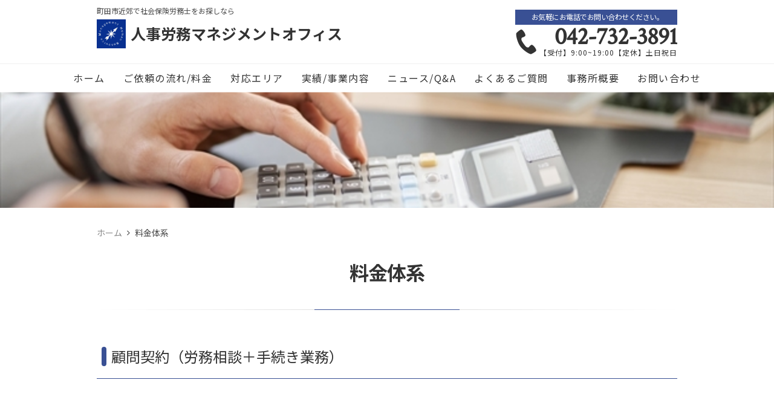

--- FILE ---
content_type: text/html; charset=UTF-8
request_url: https://hr-management.jp/fee/
body_size: 14593
content:
<!DOCTYPE html>
<html lang="ja">
<head>
	<meta charset="UTF-8" />
<meta name="viewport" content="width=device-width,initial-scale=1">
<meta name="format-detection" content="telephone=no">
<link rel="pingback" href="https://hr-management.jp/hr-management/xmlrpc.php" />
<link rel="shortcut icon" href="https://hr-management.jp/hr-management/wp-content/uploads/2022/11/favicon.ico" />
<link rel="apple-touch-icon" href="https://hr-management.jp/hr-management/wp-content/uploads/2022/11/spfav.png" />	<title>料金体系 | 人事労務マネジメントオフィス</title>

		<!-- All in One SEO 4.9.3 - aioseo.com -->
	<meta name="robots" content="max-image-preview:large" />
	<link rel="canonical" href="https://hr-management.jp/fee/" />
	<meta name="generator" content="All in One SEO (AIOSEO) 4.9.3" />
		<meta property="og:locale" content="ja_JP" />
		<meta property="og:site_name" content="町田近郊で社会保険労務士をお探しなら | 人事労務マネジメントオフィス" />
		<meta property="og:type" content="article" />
		<meta property="og:title" content="料金体系 | 人事労務マネジメントオフィス" />
		<meta property="og:url" content="https://hr-management.jp/fee/" />
		<meta property="og:image" content="https://hr-management.jp/hr-management/wp-content/uploads/2023/05/26335102_s.jpg" />
		<meta property="og:image:secure_url" content="https://hr-management.jp/hr-management/wp-content/uploads/2023/05/26335102_s.jpg" />
		<meta property="og:image:width" content="640" />
		<meta property="og:image:height" content="427" />
		<meta property="article:published_time" content="1970-01-01T00:00:00+00:00" />
		<meta property="article:modified_time" content="2025-10-22T02:14:19+00:00" />
		<meta name="twitter:card" content="summary" />
		<meta name="twitter:title" content="料金体系 | 人事労務マネジメントオフィス" />
		<meta name="twitter:image" content="https://hr-management.jp/hr-management/wp-content/uploads/2023/05/26335102_s.jpg" />
		<script type="application/ld+json" class="aioseo-schema">
			{"@context":"https:\/\/schema.org","@graph":[{"@type":"BreadcrumbList","@id":"https:\/\/hr-management.jp\/fee\/#breadcrumblist","itemListElement":[{"@type":"ListItem","@id":"https:\/\/hr-management.jp#listItem","position":1,"name":"\u30db\u30fc\u30e0","item":"https:\/\/hr-management.jp","nextItem":{"@type":"ListItem","@id":"https:\/\/hr-management.jp\/fee\/#listItem","name":"\u6599\u91d1\u4f53\u7cfb"}},{"@type":"ListItem","@id":"https:\/\/hr-management.jp\/fee\/#listItem","position":2,"name":"\u6599\u91d1\u4f53\u7cfb","previousItem":{"@type":"ListItem","@id":"https:\/\/hr-management.jp#listItem","name":"\u30db\u30fc\u30e0"}}]},{"@type":"Organization","@id":"https:\/\/hr-management.jp\/#organization","name":"\u4eba\u4e8b\u52b4\u52d9\u30de\u30cd\u30b8\u30e1\u30f3\u30c8\u30aa\u30d5\u30a3\u30b9","description":"\u5c31\u696d\u898f\u5247\u306e\u4f5c\u6210\u30fb\u4eba\u4e8b\u8a55\u4fa1\u5236\u5ea6\u306e\u69cb\u7bc9\u30fb\u4eba\u4e8b\u52b4\u52d9\u306b\u95a2\u3059\u308b\u76f8\u8ac7\u3078\u306e\u5bfe\u5fdc\u30fb\u7d66\u4e0e\u8a08\u7b97\u306a\u3069\u306e\u30a2\u30a6\u30c8\u30bd\u30fc\u30b7\u30f3\u30b0\u696d\u52d9\u30fb\u5404\u7a2e\u52a9\u6210\u91d1\u306e\u7533\u8acb\u306a\u3069\u5e45\u5e83\u304f\u627f\u3063\u3066\u304a\u308a\u307e\u3059\u3002\u304a\u5ba2\u69d8\u306e\u72b6\u6cc1\u306b\u5fdc\u3058\u305f\u5bfe\u5fdc\u7b56\u3092\u7684\u78ba\u306b\u5206\u304b\u308a\u3084\u3059\u304f\u3054\u63d0\u793a\u3057\u3001\u62b1\u3048\u3066\u3044\u308b\u60a9\u307f\u3084\u554f\u984c\u3092\u4e00\u7dd2\u306b\u89e3\u6c7a\u3067\u304d\u308b\u3088\u3046\u3001\u30b5\u30dd\u30fc\u30c8\u81f4\u3057\u307e\u3059\u3002\u662f\u975e\u4e00\u5ea6\u3054\u76f8\u8ac7\u304f\u3060\u3055\u3044\u3002","url":"https:\/\/hr-management.jp\/","telephone":"+81427323891","logo":{"@type":"ImageObject","url":"https:\/\/hr-management.jp\/hr-management\/wp-content\/uploads\/2022\/11\/no-image.jpg","@id":"https:\/\/hr-management.jp\/fee\/#organizationLogo","width":400,"height":400},"image":{"@id":"https:\/\/hr-management.jp\/fee\/#organizationLogo"}},{"@type":"WebPage","@id":"https:\/\/hr-management.jp\/fee\/#webpage","url":"https:\/\/hr-management.jp\/fee\/","name":"\u6599\u91d1\u4f53\u7cfb | \u4eba\u4e8b\u52b4\u52d9\u30de\u30cd\u30b8\u30e1\u30f3\u30c8\u30aa\u30d5\u30a3\u30b9","inLanguage":"ja","isPartOf":{"@id":"https:\/\/hr-management.jp\/#website"},"breadcrumb":{"@id":"https:\/\/hr-management.jp\/fee\/#breadcrumblist"},"image":{"@type":"ImageObject","url":"https:\/\/hr-management.jp\/hr-management\/wp-content\/uploads\/2023\/05\/26335102_s.jpg","@id":"https:\/\/hr-management.jp\/fee\/#mainImage","width":640,"height":427},"primaryImageOfPage":{"@id":"https:\/\/hr-management.jp\/fee\/#mainImage"},"datePublished":"2022-11-24T10:00:04+09:00","dateModified":"2025-10-22T11:14:19+09:00"},{"@type":"WebSite","@id":"https:\/\/hr-management.jp\/#website","url":"https:\/\/hr-management.jp\/","name":"\u4eba\u4e8b\u52b4\u52d9\u30de\u30cd\u30b8\u30e1\u30f3\u30c8\u30aa\u30d5\u30a3\u30b9","description":"\u5c31\u696d\u898f\u5247\u306e\u4f5c\u6210\u30fb\u4eba\u4e8b\u8a55\u4fa1\u5236\u5ea6\u306e\u69cb\u7bc9\u30fb\u4eba\u4e8b\u52b4\u52d9\u306b\u95a2\u3059\u308b\u76f8\u8ac7\u3078\u306e\u5bfe\u5fdc\u30fb\u7d66\u4e0e\u8a08\u7b97\u306a\u3069\u306e\u30a2\u30a6\u30c8\u30bd\u30fc\u30b7\u30f3\u30b0\u696d\u52d9\u30fb\u5404\u7a2e\u52a9\u6210\u91d1\u306e\u7533\u8acb\u306a\u3069\u5e45\u5e83\u304f\u627f\u3063\u3066\u304a\u308a\u307e\u3059\u3002\u304a\u5ba2\u69d8\u306e\u72b6\u6cc1\u306b\u5fdc\u3058\u305f\u5bfe\u5fdc\u7b56\u3092\u7684\u78ba\u306b\u5206\u304b\u308a\u3084\u3059\u304f\u3054\u63d0\u793a\u3057\u3001\u62b1\u3048\u3066\u3044\u308b\u60a9\u307f\u3084\u554f\u984c\u3092\u4e00\u7dd2\u306b\u89e3\u6c7a\u3067\u304d\u308b\u3088\u3046\u3001\u30b5\u30dd\u30fc\u30c8\u81f4\u3057\u307e\u3059\u3002\u662f\u975e\u4e00\u5ea6\u3054\u76f8\u8ac7\u304f\u3060\u3055\u3044\u3002","inLanguage":"ja","publisher":{"@id":"https:\/\/hr-management.jp\/#organization"}}]}
		</script>
		<!-- All in One SEO -->

<link rel='dns-prefetch' href='//static.addtoany.com' />
<link rel="alternate" type="application/rss+xml" title="人事労務マネジメントオフィス &raquo; フィード" href="https://hr-management.jp/feed/" />
<link rel="alternate" type="application/rss+xml" title="人事労務マネジメントオフィス &raquo; コメントフィード" href="https://hr-management.jp/comments/feed/" />
<link rel="alternate" title="oEmbed (JSON)" type="application/json+oembed" href="https://hr-management.jp/wp-json/oembed/1.0/embed?url=https%3A%2F%2Fhr-management.jp%2Ffee%2F" />
<link rel="alternate" title="oEmbed (XML)" type="text/xml+oembed" href="https://hr-management.jp/wp-json/oembed/1.0/embed?url=https%3A%2F%2Fhr-management.jp%2Ffee%2F&#038;format=xml" />
<style id='wp-img-auto-sizes-contain-inline-css' type='text/css'>
img:is([sizes=auto i],[sizes^="auto," i]){contain-intrinsic-size:3000px 1500px}
/*# sourceURL=wp-img-auto-sizes-contain-inline-css */
</style>
<style id='wp-emoji-styles-inline-css' type='text/css'>

	img.wp-smiley, img.emoji {
		display: inline !important;
		border: none !important;
		box-shadow: none !important;
		height: 1em !important;
		width: 1em !important;
		margin: 0 0.07em !important;
		vertical-align: -0.1em !important;
		background: none !important;
		padding: 0 !important;
	}
/*# sourceURL=wp-emoji-styles-inline-css */
</style>
<style id='classic-theme-styles-inline-css' type='text/css'>
/*! This file is auto-generated */
.wp-block-button__link{color:#fff;background-color:#32373c;border-radius:9999px;box-shadow:none;text-decoration:none;padding:calc(.667em + 2px) calc(1.333em + 2px);font-size:1.125em}.wp-block-file__button{background:#32373c;color:#fff;text-decoration:none}
/*# sourceURL=/wp-includes/css/classic-themes.min.css */
</style>
<link rel='stylesheet' id='contact-form-7-css' href='https://hr-management.jp/hr-management/wp-content/plugins/contact-form-7/includes/css/styles.css?ver=6.1.4' type='text/css' media='all' />
<link rel='stylesheet' id='parent-style-css' href='https://hr-management.jp/hr-management/wp-content/themes/jet-cms-shin-community/style.css?ver=6.9' type='text/css' media='all' />
<link rel='stylesheet' id='fancybox-css' href='https://hr-management.jp/hr-management/wp-content/plugins/easy-fancybox/fancybox/1.5.4/jquery.fancybox.min.css?ver=6.9' type='text/css' media='screen' />
<style id='fancybox-inline-css' type='text/css'>
#fancybox-content{border-color:#ffffff;}#fancybox-title,#fancybox-title-float-main{color:#fff}
/*# sourceURL=fancybox-inline-css */
</style>
<link rel='stylesheet' id='wp-pagenavi-css' href='https://hr-management.jp/hr-management/wp-content/plugins/wp-pagenavi/pagenavi-css.css?ver=2.70' type='text/css' media='all' />
<link rel='stylesheet' id='tablepress-default-css' href='https://hr-management.jp/hr-management/wp-content/plugins/tablepress/css/build/default.css?ver=3.2.6' type='text/css' media='all' />
<link rel='stylesheet' id='addtoany-css' href='https://hr-management.jp/hr-management/wp-content/plugins/add-to-any/addtoany.min.css?ver=1.16' type='text/css' media='all' />
<script type="text/javascript" id="addtoany-core-js-before">
/* <![CDATA[ */
window.a2a_config=window.a2a_config||{};a2a_config.callbacks=[];a2a_config.overlays=[];a2a_config.templates={};a2a_localize = {
	Share: "共有",
	Save: "ブックマーク",
	Subscribe: "購読",
	Email: "メール",
	Bookmark: "ブックマーク",
	ShowAll: "すべて表示する",
	ShowLess: "小さく表示する",
	FindServices: "サービスを探す",
	FindAnyServiceToAddTo: "追加するサービスを今すぐ探す",
	PoweredBy: "Powered by",
	ShareViaEmail: "メールでシェアする",
	SubscribeViaEmail: "メールで購読する",
	BookmarkInYourBrowser: "ブラウザにブックマーク",
	BookmarkInstructions: "このページをブックマークするには、 Ctrl+D または \u2318+D を押下。",
	AddToYourFavorites: "お気に入りに追加",
	SendFromWebOrProgram: "任意のメールアドレスまたはメールプログラムから送信",
	EmailProgram: "メールプログラム",
	More: "詳細&#8230;",
	ThanksForSharing: "共有ありがとうございます !",
	ThanksForFollowing: "フォローありがとうございます !"
};


//# sourceURL=addtoany-core-js-before
/* ]]> */
</script>
<script type="text/javascript" defer src="https://static.addtoany.com/menu/page.js" id="addtoany-core-js"></script>
<script type="text/javascript" src="https://hr-management.jp/hr-management/wp-includes/js/jquery/jquery.min.js?ver=3.7.1" id="jquery-core-js"></script>
<script type="text/javascript" src="https://hr-management.jp/hr-management/wp-includes/js/jquery/jquery-migrate.min.js?ver=3.4.1" id="jquery-migrate-js"></script>
<script type="text/javascript" defer src="https://hr-management.jp/hr-management/wp-content/plugins/add-to-any/addtoany.min.js?ver=1.1" id="addtoany-jquery-js"></script>
<link rel="https://api.w.org/" href="https://hr-management.jp/wp-json/" /><link rel="alternate" title="JSON" type="application/json" href="https://hr-management.jp/wp-json/wp/v2/pages/1672" /><link rel="EditURI" type="application/rsd+xml" title="RSD" href="https://hr-management.jp/hr-management/xmlrpc.php?rsd" />
<meta name="generator" content="WordPress 6.9" />
<link rel='shortlink' href='https://hr-management.jp/?p=1672' />
<!-- Analytics by WP Statistics - https://wp-statistics.com -->
	    <link href="https://fonts.googleapis.com/css2?family=Crimson+Text&family=Lato&family=Noto+Sans+JP:wght@100..900&display=swap" rel="stylesheet">
<!-- <link rel="stylesheet" href="https://code.ionicframework.com/ionicons/2.0.1/css/ionicons.min.css"> -->
<link rel="stylesheet" href="https://hr-management.jp/hr-management/wp-content/themes/jet-cms-shin-community/css/icon.css" type="text/css" />
<link rel="stylesheet" href="https://hr-management.jp/hr-management/wp-content/themes/jet-cms-shin-community/css/loaders.min.css" type="text/css" />
<link rel="stylesheet" href="https://hr-management.jp/hr-management/wp-content/themes/jet-cms-shin-community/css/common.css" type="text/css" />
<link rel="stylesheet" href="https://hr-management.jp/hr-management/wp-content/themes/jet-cms-shin-community/css/more.css" type="text/css" />
<link rel="stylesheet" href="https://hr-management.jp/hr-management/wp-content/themes/jet-cms-shin-community/css/jet_style.css" type="text/css" />
<link rel="stylesheet" href="https://hr-management.jp/hr-management/wp-content/themes/jet-cms-shin-community/css/jet_media.css" type="text/css" />
<link rel="stylesheet" href="https://hr-management.jp/hr-management/wp-content/themes/jet-cms-shin-community/css/region.css" type="text/css" />
<link rel="stylesheet" href="https://hr-management.jp/hr-management/wp-content/themes/jet-cms-community-child/Jet_Tpl_style.css?1768643569" type="text/css" />
<script type="text/javascript" src="https://hr-management.jp/hr-management/wp-content/themes/jet-cms-shin-community/js/loading.js" async defer></script>	<meta name="msvalidate.01" content="7E104DF16804A0DF8DB04F5D0AC7D576" />
<!-- Google Analithics -->
<script async src="https://www.googletagmanager.com/gtag/js?id=G-53Z1LR4PK2"></script>
<script>
  window.dataLayer = window.dataLayer || [];
  function gtag(){dataLayer.push(arguments);}
  gtag('js', new Date());

  gtag('config', 'G-53Z1LR4PK2');
</script><style id='global-styles-inline-css' type='text/css'>
:root{--wp--preset--aspect-ratio--square: 1;--wp--preset--aspect-ratio--4-3: 4/3;--wp--preset--aspect-ratio--3-4: 3/4;--wp--preset--aspect-ratio--3-2: 3/2;--wp--preset--aspect-ratio--2-3: 2/3;--wp--preset--aspect-ratio--16-9: 16/9;--wp--preset--aspect-ratio--9-16: 9/16;--wp--preset--color--black: #000000;--wp--preset--color--cyan-bluish-gray: #abb8c3;--wp--preset--color--white: #ffffff;--wp--preset--color--pale-pink: #f78da7;--wp--preset--color--vivid-red: #cf2e2e;--wp--preset--color--luminous-vivid-orange: #ff6900;--wp--preset--color--luminous-vivid-amber: #fcb900;--wp--preset--color--light-green-cyan: #7bdcb5;--wp--preset--color--vivid-green-cyan: #00d084;--wp--preset--color--pale-cyan-blue: #8ed1fc;--wp--preset--color--vivid-cyan-blue: #0693e3;--wp--preset--color--vivid-purple: #9b51e0;--wp--preset--gradient--vivid-cyan-blue-to-vivid-purple: linear-gradient(135deg,rgb(6,147,227) 0%,rgb(155,81,224) 100%);--wp--preset--gradient--light-green-cyan-to-vivid-green-cyan: linear-gradient(135deg,rgb(122,220,180) 0%,rgb(0,208,130) 100%);--wp--preset--gradient--luminous-vivid-amber-to-luminous-vivid-orange: linear-gradient(135deg,rgb(252,185,0) 0%,rgb(255,105,0) 100%);--wp--preset--gradient--luminous-vivid-orange-to-vivid-red: linear-gradient(135deg,rgb(255,105,0) 0%,rgb(207,46,46) 100%);--wp--preset--gradient--very-light-gray-to-cyan-bluish-gray: linear-gradient(135deg,rgb(238,238,238) 0%,rgb(169,184,195) 100%);--wp--preset--gradient--cool-to-warm-spectrum: linear-gradient(135deg,rgb(74,234,220) 0%,rgb(151,120,209) 20%,rgb(207,42,186) 40%,rgb(238,44,130) 60%,rgb(251,105,98) 80%,rgb(254,248,76) 100%);--wp--preset--gradient--blush-light-purple: linear-gradient(135deg,rgb(255,206,236) 0%,rgb(152,150,240) 100%);--wp--preset--gradient--blush-bordeaux: linear-gradient(135deg,rgb(254,205,165) 0%,rgb(254,45,45) 50%,rgb(107,0,62) 100%);--wp--preset--gradient--luminous-dusk: linear-gradient(135deg,rgb(255,203,112) 0%,rgb(199,81,192) 50%,rgb(65,88,208) 100%);--wp--preset--gradient--pale-ocean: linear-gradient(135deg,rgb(255,245,203) 0%,rgb(182,227,212) 50%,rgb(51,167,181) 100%);--wp--preset--gradient--electric-grass: linear-gradient(135deg,rgb(202,248,128) 0%,rgb(113,206,126) 100%);--wp--preset--gradient--midnight: linear-gradient(135deg,rgb(2,3,129) 0%,rgb(40,116,252) 100%);--wp--preset--font-size--small: 13px;--wp--preset--font-size--medium: 20px;--wp--preset--font-size--large: 36px;--wp--preset--font-size--x-large: 42px;--wp--preset--spacing--20: 0.44rem;--wp--preset--spacing--30: 0.67rem;--wp--preset--spacing--40: 1rem;--wp--preset--spacing--50: 1.5rem;--wp--preset--spacing--60: 2.25rem;--wp--preset--spacing--70: 3.38rem;--wp--preset--spacing--80: 5.06rem;--wp--preset--shadow--natural: 6px 6px 9px rgba(0, 0, 0, 0.2);--wp--preset--shadow--deep: 12px 12px 50px rgba(0, 0, 0, 0.4);--wp--preset--shadow--sharp: 6px 6px 0px rgba(0, 0, 0, 0.2);--wp--preset--shadow--outlined: 6px 6px 0px -3px rgb(255, 255, 255), 6px 6px rgb(0, 0, 0);--wp--preset--shadow--crisp: 6px 6px 0px rgb(0, 0, 0);}:where(.is-layout-flex){gap: 0.5em;}:where(.is-layout-grid){gap: 0.5em;}body .is-layout-flex{display: flex;}.is-layout-flex{flex-wrap: wrap;align-items: center;}.is-layout-flex > :is(*, div){margin: 0;}body .is-layout-grid{display: grid;}.is-layout-grid > :is(*, div){margin: 0;}:where(.wp-block-columns.is-layout-flex){gap: 2em;}:where(.wp-block-columns.is-layout-grid){gap: 2em;}:where(.wp-block-post-template.is-layout-flex){gap: 1.25em;}:where(.wp-block-post-template.is-layout-grid){gap: 1.25em;}.has-black-color{color: var(--wp--preset--color--black) !important;}.has-cyan-bluish-gray-color{color: var(--wp--preset--color--cyan-bluish-gray) !important;}.has-white-color{color: var(--wp--preset--color--white) !important;}.has-pale-pink-color{color: var(--wp--preset--color--pale-pink) !important;}.has-vivid-red-color{color: var(--wp--preset--color--vivid-red) !important;}.has-luminous-vivid-orange-color{color: var(--wp--preset--color--luminous-vivid-orange) !important;}.has-luminous-vivid-amber-color{color: var(--wp--preset--color--luminous-vivid-amber) !important;}.has-light-green-cyan-color{color: var(--wp--preset--color--light-green-cyan) !important;}.has-vivid-green-cyan-color{color: var(--wp--preset--color--vivid-green-cyan) !important;}.has-pale-cyan-blue-color{color: var(--wp--preset--color--pale-cyan-blue) !important;}.has-vivid-cyan-blue-color{color: var(--wp--preset--color--vivid-cyan-blue) !important;}.has-vivid-purple-color{color: var(--wp--preset--color--vivid-purple) !important;}.has-black-background-color{background-color: var(--wp--preset--color--black) !important;}.has-cyan-bluish-gray-background-color{background-color: var(--wp--preset--color--cyan-bluish-gray) !important;}.has-white-background-color{background-color: var(--wp--preset--color--white) !important;}.has-pale-pink-background-color{background-color: var(--wp--preset--color--pale-pink) !important;}.has-vivid-red-background-color{background-color: var(--wp--preset--color--vivid-red) !important;}.has-luminous-vivid-orange-background-color{background-color: var(--wp--preset--color--luminous-vivid-orange) !important;}.has-luminous-vivid-amber-background-color{background-color: var(--wp--preset--color--luminous-vivid-amber) !important;}.has-light-green-cyan-background-color{background-color: var(--wp--preset--color--light-green-cyan) !important;}.has-vivid-green-cyan-background-color{background-color: var(--wp--preset--color--vivid-green-cyan) !important;}.has-pale-cyan-blue-background-color{background-color: var(--wp--preset--color--pale-cyan-blue) !important;}.has-vivid-cyan-blue-background-color{background-color: var(--wp--preset--color--vivid-cyan-blue) !important;}.has-vivid-purple-background-color{background-color: var(--wp--preset--color--vivid-purple) !important;}.has-black-border-color{border-color: var(--wp--preset--color--black) !important;}.has-cyan-bluish-gray-border-color{border-color: var(--wp--preset--color--cyan-bluish-gray) !important;}.has-white-border-color{border-color: var(--wp--preset--color--white) !important;}.has-pale-pink-border-color{border-color: var(--wp--preset--color--pale-pink) !important;}.has-vivid-red-border-color{border-color: var(--wp--preset--color--vivid-red) !important;}.has-luminous-vivid-orange-border-color{border-color: var(--wp--preset--color--luminous-vivid-orange) !important;}.has-luminous-vivid-amber-border-color{border-color: var(--wp--preset--color--luminous-vivid-amber) !important;}.has-light-green-cyan-border-color{border-color: var(--wp--preset--color--light-green-cyan) !important;}.has-vivid-green-cyan-border-color{border-color: var(--wp--preset--color--vivid-green-cyan) !important;}.has-pale-cyan-blue-border-color{border-color: var(--wp--preset--color--pale-cyan-blue) !important;}.has-vivid-cyan-blue-border-color{border-color: var(--wp--preset--color--vivid-cyan-blue) !important;}.has-vivid-purple-border-color{border-color: var(--wp--preset--color--vivid-purple) !important;}.has-vivid-cyan-blue-to-vivid-purple-gradient-background{background: var(--wp--preset--gradient--vivid-cyan-blue-to-vivid-purple) !important;}.has-light-green-cyan-to-vivid-green-cyan-gradient-background{background: var(--wp--preset--gradient--light-green-cyan-to-vivid-green-cyan) !important;}.has-luminous-vivid-amber-to-luminous-vivid-orange-gradient-background{background: var(--wp--preset--gradient--luminous-vivid-amber-to-luminous-vivid-orange) !important;}.has-luminous-vivid-orange-to-vivid-red-gradient-background{background: var(--wp--preset--gradient--luminous-vivid-orange-to-vivid-red) !important;}.has-very-light-gray-to-cyan-bluish-gray-gradient-background{background: var(--wp--preset--gradient--very-light-gray-to-cyan-bluish-gray) !important;}.has-cool-to-warm-spectrum-gradient-background{background: var(--wp--preset--gradient--cool-to-warm-spectrum) !important;}.has-blush-light-purple-gradient-background{background: var(--wp--preset--gradient--blush-light-purple) !important;}.has-blush-bordeaux-gradient-background{background: var(--wp--preset--gradient--blush-bordeaux) !important;}.has-luminous-dusk-gradient-background{background: var(--wp--preset--gradient--luminous-dusk) !important;}.has-pale-ocean-gradient-background{background: var(--wp--preset--gradient--pale-ocean) !important;}.has-electric-grass-gradient-background{background: var(--wp--preset--gradient--electric-grass) !important;}.has-midnight-gradient-background{background: var(--wp--preset--gradient--midnight) !important;}.has-small-font-size{font-size: var(--wp--preset--font-size--small) !important;}.has-medium-font-size{font-size: var(--wp--preset--font-size--medium) !important;}.has-large-font-size{font-size: var(--wp--preset--font-size--large) !important;}.has-x-large-font-size{font-size: var(--wp--preset--font-size--x-large) !important;}
/*# sourceURL=global-styles-inline-css */
</style>
</head>
<body class="wp-singular page-template page-template-tpl page-template-tpl_service page-template-tpltpl_service-php page page-id-1672 wp-theme-jet-cms-shin-community wp-child-theme-jet-cms-community-child metaslider-plugin" ontouchstart="">
		<div id="top" class="allwrapper">
		<div id="pageloading-wrap">
			<div id="pageloading-icon" class="ball-pulse"><div></div><div></div><div></div></div>
		</div>

		<header id="upper" class="line_color1 cf">
			<div class="ptn_wrap">
				<section class="inner">
							<h1 class="description">
		町田市近郊で社会保険労務士をお探しなら	</h1>

<h2 class="logo">
	<a class="logo_txt_box" href="https://hr-management.jp/">
							<img src="https://hr-management.jp/hr-management/wp-content/uploads/2022/11/hrm_logo02.jpeg" alt="人事労務マネジメントオフィス">
		
								<span class="txt_wrap ue">
													<span class="txt">人事労務マネジメントオフィス</span>
											</span>
			</a>
</h2>						<address class="tel_cont">
		<span class="txt1">お気軽にお電話でお問い合わせください。</span>
		<a class="tel wf" href="tel:042-732-3891">
			042-732-3891		</a>
		<span class="txt2">【受付】9:00~19:00【定休】土日祝日</span>
	</address>

					<div class="menu-trigger_pc" href="#">
						<div class="trigger_wrap">
							<span></span>
							<span></span>
							<span></span>
						</div>
					</div>
				</section>

				<div class="menu-trigger_sp" href="#">
					<div class="trigger_wrap">
						<span></span>
						<span></span>
						<span></span>
					</div>
				</div>

				<nav class="g_nav_sp sp cf">
					<div class="header-search sp">
						<form action="https://hr-management.jp/" method="get" id="jet_searchform-header">
							<input id="jet_searchBtn_header" type="submit" name="searchBtn" value="&#xe90a;" />
							<input id="jet_keywords_header" type="text" name="s" placeholder="" />
						</form>
					</div>

					<ul id="menu-menu-1" class="g_nav_menu menu"><li><a href="https://hr-management.jp">ホーム</a></li>
<li><a href="https://hr-management.jp/workflow/">ご依頼の流れ/料金</a>
<ul class="sub-menu">
	<li><a href="https://hr-management.jp/services/">ご依頼の流れ</a></li>
	<li class="current"><a href="https://hr-management.jp/fee/" aria-current="page">料金体系</a></li>
</ul>
</li>
<li><a href="https://hr-management.jp/corresponding-area/">対応エリア</a></li>
<li><a href="https://hr-management.jp/summary-post/">実績/事業内容</a>
<ul class="sub-menu">
	<li><a href="https://hr-management.jp/actual-introduction/">実績紹介</a></li>
	<li><a href="https://hr-management.jp/business-content/">事業内容一覧</a></li>
</ul>
</li>
<li><a href="https://hr-management.jp/blogs/">ニュース/Q&#038;A</a>
<ul class="sub-menu">
	<li><a href="https://hr-management.jp/category/human-resource-news/">人事労務ニュース</a></li>
	<li><a href="https://hr-management.jp/category/human-resource-qa/">人事労務Q&amp;A</a></li>
</ul>
</li>
<li><a href="https://hr-management.jp/faq/">よくあるご質問</a></li>
<li><a href="https://hr-management.jp/company/">事務所概要</a></li>
<li><a href="https://hr-management.jp/contact/">お問い合わせ</a></li>
</ul>
											<div class="sp_nav_add">
							<address class="sp_tel_cont">
								<span class="sp_txt1">お気軽にお電話でお問い合わせください。</span>
								<a class="sp_tel" href="tel:042-732-3891">
									<span class="sp_txt2 wf">042-732-3891</span>
									<span class="sp_txt3">【受付】9:00~19:00【定休】土日祝日</span>
								</a>
							</address>
							<div class="sp_mail_box">
								<span>メールでのお問い合わせはこちら</span>
								<a class="pc_C_bg" href="https://hr-management.jp/contact">
									CLICK								</a>
							</div>
						</div>
					
					<ul class="sns_list sp">
													<li>
								<a class="ic_box" href="" target="_blank">
									<img src="" alt="">
								</a>
							</li>
											</ul>
				</nav>

				<nav class="g_nav pc cf">
					<ul id="menu-menu-2" class="g_nav_menu menu"><li><a href="https://hr-management.jp">ホーム</a></li>
<li><a href="https://hr-management.jp/workflow/">ご依頼の流れ/料金</a>
<ul class="sub-menu">
	<li><a href="https://hr-management.jp/services/">ご依頼の流れ</a></li>
	<li class="current"><a href="https://hr-management.jp/fee/" aria-current="page">料金体系</a></li>
</ul>
</li>
<li><a href="https://hr-management.jp/corresponding-area/">対応エリア</a></li>
<li><a href="https://hr-management.jp/summary-post/">実績/事業内容</a>
<ul class="sub-menu">
	<li><a href="https://hr-management.jp/actual-introduction/">実績紹介</a></li>
	<li><a href="https://hr-management.jp/business-content/">事業内容一覧</a></li>
</ul>
</li>
<li><a href="https://hr-management.jp/blogs/">ニュース/Q&#038;A</a>
<ul class="sub-menu">
	<li><a href="https://hr-management.jp/category/human-resource-news/">人事労務ニュース</a></li>
	<li><a href="https://hr-management.jp/category/human-resource-qa/">人事労務Q&amp;A</a></li>
</ul>
</li>
<li><a href="https://hr-management.jp/faq/">よくあるご質問</a></li>
<li><a href="https://hr-management.jp/company/">事務所概要</a></li>
<li><a href="https://hr-management.jp/contact/">お問い合わせ</a></li>
</ul>				</nav>
			</div>
		</header><div id="page_area">
<!--▼▼▼▼コンテンツエリア▼▼▼▼-->
	<div class="obi" style="background-image: url(https://hr-management.jp/hr-management/wp-content/uploads/2023/05/26335102_s.jpg)">
		<p class="obi-mask">
		</p>
	</div>

	<div id="breadcrumb">
	<span property="itemListElement" typeof="ListItem"><a property="item" typeof="WebPage" title="Go to 人事労務マネジメントオフィス." href="https://hr-management.jp" class="home"><span property="name">ホーム</span></a><meta property="position" content="1"></span><span class="post post-page current-item">料金体系</span></div>
	<main class="inner">
		<h2 class="area_title tgt tgt--up">料金体系</h2>
		<hr class="line_style1 ls_margin2 tgt tgt--up">
		<article id="page_cont" class="page_service">
							<section class="edhit_cont blog_text">
									</section>
												<section class="free-area_area3 the_text">
				<dl>
																		<dt class="cont_title pc_A_border tgt tgt--lr">
								顧問契約（労務相談＋手続き業務）							</dt>
																			<dd class="tgt tgt--up">
								
<table id="tablepress-19" class="tablepress tablepress-id-19 table-2">
<thead>
<tr class="row-1">
	<th class="column-1">社員数</th><th class="column-2">料金月額</th>
</tr>
</thead>
<tbody>
<tr class="row-2">
	<td class="column-1">1～9人</td><td class="column-2">40,000円～</td>
</tr>
<tr class="row-3">
	<td class="column-1">10～19人</td><td class="column-2">50,000円～</td>
</tr>
<tr class="row-4">
	<td class="column-1">20～29人</td><td class="column-2">60,000円～</td>
</tr>
<tr class="row-5">
	<td class="column-1">30～49人</td><td class="column-2">70,000円～</td>
</tr>
<tr class="row-6">
	<td class="column-1">50～69人</td><td class="column-2">80,000円～</td>
</tr>
<tr class="row-7">
	<td class="column-1">70～99人</td><td class="column-2">90,000円～</td>
</tr>
<tr class="row-8">
	<td class="column-1">100～149人</td><td class="column-2">100,000円～</td>
</tr>
<tr class="row-9">
	<td class="column-1">150～199人</td><td class="column-2">130,000円～</td>
</tr>
<tr class="row-10">
	<td class="column-1">200人以上</td><td class="column-2">別途ご相談</td>
</tr>
</tbody>
</table>
<!-- #tablepress-19 from cache -->
<p>&nbsp;</p>
<p>＜顧問契約に含まれる業務＞</p>
<p> <br />
・労務相談（人事・労務に関するご相談への回答）<br />
・人事労務関連の各種書式および協定書の整備</p>
<p>・就業規則のメンテナンス</p>
<p>・法改正等に関する情報の提供<br />
・労働保険各種手続き（年度更新手続きを含む）<br />
・社会保険各種手続き<br />
　（月額変更届・算定基礎届・賞与支払届手続きを含む）</p>
							</dd>
																								<dt class="cont_title pc_A_border tgt tgt--lr">
								相談顧問契約（労務相談のみ）							</dt>
																			<dd class="tgt tgt--up">
								
<table id="tablepress-20" class="tablepress tablepress-id-20 table-2">
<thead>
<tr class="row-1">
	<th class="column-1">社員数</th><th class="column-2">料金月額</th>
</tr>
</thead>
<tbody>
<tr class="row-2">
	<td class="column-1">1～9人</td><td class="column-2">20,000円～</td>
</tr>
<tr class="row-3">
	<td class="column-1">10～19人</td><td class="column-2">25,000円～</td>
</tr>
<tr class="row-4">
	<td class="column-1">20～29人</td><td class="column-2">30,000円～</td>
</tr>
<tr class="row-5">
	<td class="column-1">30～49人</td><td class="column-2">40,000円～</td>
</tr>
<tr class="row-6">
	<td class="column-1">50～69人</td><td class="column-2">50,000円～</td>
</tr>
<tr class="row-7">
	<td class="column-1">70～99人</td><td class="column-2">60,000円～</td>
</tr>
<tr class="row-8">
	<td class="column-1">100～149人</td><td class="column-2">70,000円～</td>
</tr>
<tr class="row-9">
	<td class="column-1">150～199人</td><td class="column-2">80,000円～</td>
</tr>
<tr class="row-10">
	<td class="column-1">200人以上</td><td class="column-2">別途ご相談</td>
</tr>
</tbody>
</table>
<!-- #tablepress-20 from cache -->
<p>&nbsp;</p>
<p>＜相談顧問契約に含まれる業務＞</p>
<p>&nbsp;</p>
<p>・労務相談（人事・労務に関するご相談への回答）</p>
<p>・人事労務関連の各種書式および協定書の整備</p>
<p>・就業規則のメンテナンス</p>
<p>・法改正等に関する情報の提供</p>
							</dd>
																								<dt class="cont_title pc_A_border tgt tgt--lr">
								給与計算関連							</dt>
																			<dd class="tgt tgt--up">
								<p><strong>(1)給与計算</strong></p>
<p>&nbsp;</p>

<table id="tablepress-21" class="tablepress tablepress-id-21 table-3">
<thead>
<tr class="row-1">
	<th colspan="3" class="column-1">給与計算1月あたりの料金 ＝ 基本料金＋社員一人当たり単価×給与処理を行う社員数</th>
</tr>
</thead>
<tbody>
<tr class="row-2">
	<td class="column-1">基本料金        <br />
</td><td class="column-2">20,000円</td><td class="column-3"></td>
</tr>
<tr class="row-3">
	<td class="column-1">社員 一人当たり 単価</td><td class="column-2">500円</td><td class="column-3">タイムカードの集計を 弊所で行う場合は1,000円</td>
</tr>
</tbody>
</table>
<!-- #tablepress-21 from cache -->
<p>&nbsp;</p>
<p>※ 給与計算関連業務の受託は、顧問契約または相談顧問契約の締結が前提となります。</p>
<p>&nbsp;</p>
<p><strong>(2)賞与計算</strong></p>
<p>&nbsp;</p>

<table id="tablepress-22" class="tablepress tablepress-id-22 table-2">
<thead>
<tr class="row-1">
	<th colspan="2" class="column-1">賞与計算1回あたりの料金 ＝ 基本料金＋社員一人当たり単価×賞与処理を行う社員数</th>
</tr>
</thead>
<tbody>
<tr class="row-2">
	<td class="column-1">基本料金        <br />
</td><td class="column-2">20,000円</td>
</tr>
<tr class="row-3">
	<td class="column-1">社員 一人当たり 単価</td><td class="column-2">500円</td>
</tr>
</tbody>
</table>
<!-- #tablepress-22 from cache -->
<p>&nbsp;</p>
<p>※ 賞与計算関連業務の受託は、顧問契約または相談顧問契約の締結が前提となります。</p>
<p>&nbsp;</p>
							</dd>
																								<dt class="cont_title pc_A_border tgt tgt--lr">
								労働保険・社会保険の新規適用							</dt>
																			<dd class="tgt tgt--up">
								
<table id="tablepress-24" class="tablepress tablepress-id-24 table-5 tbody-has-connected-cells">
<thead>
<tr class="row-1">
	<th class="column-1">被保険者数</th><th colspan="2" class="column-2">顧問先</th><th colspan="2" class="column-4">非顧問先</th>
</tr>
</thead>
<tbody>
<tr class="row-2">
	<td class="column-1"></td><td class="column-2">労働保険</td><td class="column-3">社会保険</td><td class="column-4">労働保険</td><td class="column-5">社会保険</td>
</tr>
<tr class="row-3">
	<td class="column-1">1～4人</td><td class="column-2">40,000円</td><td class="column-3">50,000円</td><td class="column-4">50,000円</td><td class="column-5">70,000円</td>
</tr>
<tr class="row-4">
	<td class="column-1">5～9人</td><td class="column-2">50,000円</td><td class="column-3">60,000円</td><td class="column-4">70,000円</td><td class="column-5">80,000円</td>
</tr>
<tr class="row-5">
	<td class="column-1">10人 ～19人</td><td class="column-2">60,000円</td><td class="column-3">70,000円</td><td class="column-4">90,000円</td><td class="column-5">100,000円</td>
</tr>
<tr class="row-6">
	<td class="column-1">20人以上</td><td colspan="2" class="column-2">一人増す毎に 1,000円加算</td><td colspan="2" class="column-4">一人増す毎に 2,000円加算</td>
</tr>
</tbody>
</table>
<!-- #tablepress-24 from cache -->
							</dd>
																								<dt class="cont_title pc_A_border tgt tgt--lr">
								労働保険年度更新(非顧問先へのスポット対応)							</dt>
																			<dd class="tgt tgt--up">
								
<table id="tablepress-25" class="tablepress tablepress-id-25 table-2">
<thead>
<tr class="row-1">
	<th class="column-1">被保険者数</th><th class="column-2">料金</th>
</tr>
</thead>
<tbody>
<tr class="row-2">
	<td class="column-1">1～4人</td><td class="column-2">30,000円</td>
</tr>
<tr class="row-3">
	<td class="column-1">5～9人</td><td class="column-2">40,000円</td>
</tr>
<tr class="row-4">
	<td class="column-1">10人 ～19人</td><td class="column-2">50,000円</td>
</tr>
<tr class="row-5">
	<td class="column-1">20～29人</td><td class="column-2">60,000円</td>
</tr>
<tr class="row-6">
	<td class="column-1">30～39人</td><td class="column-2">70,000円</td>
</tr>
<tr class="row-7">
	<td class="column-1">40～49人</td><td class="column-2">80,000円</td>
</tr>
<tr class="row-8">
	<td class="column-1">50人以上</td><td class="column-2">別途ご相談</td>
</tr>
</tbody>
</table>
<!-- #tablepress-25 from cache -->
							</dd>
																								<dt class="cont_title pc_A_border tgt tgt--lr">
								社会保険算定基礎届(非顧問先へのスポット対応)							</dt>
																			<dd class="tgt tgt--up">
								
<table id="tablepress-26" class="tablepress tablepress-id-26 table-2">
<thead>
<tr class="row-1">
	<th class="column-1">被保険者数</th><th class="column-2">料金</th>
</tr>
</thead>
<tbody>
<tr class="row-2">
	<td class="column-1">1～4人</td><td class="column-2">30,000円</td>
</tr>
<tr class="row-3">
	<td class="column-1">5～9人</td><td class="column-2">40,000円</td>
</tr>
<tr class="row-4">
	<td class="column-1">10人 ～19人</td><td class="column-2">50,000円</td>
</tr>
<tr class="row-5">
	<td class="column-1">20～29人</td><td class="column-2">60,000円</td>
</tr>
<tr class="row-6">
	<td class="column-1">30～39人</td><td class="column-2">70,000円</td>
</tr>
<tr class="row-7">
	<td class="column-1">40～49人</td><td class="column-2">80,000円</td>
</tr>
<tr class="row-8">
	<td class="column-1">50人以上</td><td class="column-2">別途ご相談</td>
</tr>
</tbody>
</table>
<!-- #tablepress-26 from cache -->
							</dd>
																								<dt class="cont_title pc_A_border tgt tgt--lr">
								助成金の申請							</dt>
																			<dd class="tgt tgt--up">
								
<table id="tablepress-27" class="tablepress tablepress-id-27 table-0">
<tbody>
<tr class="row-1">
	<td class="column-1">顧問先</td><td class="column-2">手続報酬として助成金受給額の20％～</td>
</tr>
<tr class="row-2">
	<td class="column-1">非顧問先</td><td class="column-2">手続報酬として助成金受給額の30％～</td>
</tr>
</tbody>
</table>
<!-- #tablepress-27 from cache -->
							</dd>
																								<dt class="cont_title pc_A_border tgt tgt--lr">
								就業規則の作成・改定							</dt>
																			<dd class="tgt tgt--up">
								
<table id="tablepress-28" class="tablepress tablepress-id-28 table-0">
<tbody>
<tr class="row-1">
	<td class="column-1">顧問先</td><td class="column-2">150,000円～</td>
</tr>
<tr class="row-2">
	<td class="column-1">非顧問先</td><td class="column-2">200,000円～</td>
</tr>
</tbody>
</table>
<!-- #tablepress-28 from cache -->
							</dd>
															</dl>
			</section><!--END free-area_area-->
									</article>
	</main>
<!--▲▲▲▲コンテンツエリアここまで▲▲▲▲-->
</div><!--end page_area-->
<a id="scroll-to-top" class="point_color_A" href="#" title="Scroll to Top" style="display: none;">&#xf106;</a>

	<footer id="under">
		<div class="ptn_wrap">
			<div class="inner">
				<div class="map f-r">
					<iframe src="https://www.google.com/maps/embed?pb=!1m18!1m12!1m3!1d3246.3568169906216!2d139.43967967458676!3d35.54488891214468!2m3!1f0!2f0!3f0!3m2!1i1024!2i768!4f13.1!3m3!1m2!1s0x6018feb301e3b897%3A0x421e703aefc036d!2z44CSMTk0LTAwMjIg5p2x5Lqs6YO955S655Sw5biC5qOu6YeO77yR5LiB55uu77yR77yY4oiS77yR77ySIO-8q--8qe-8su-8oSDvvKPvvLXvvKLvvKUgMjAy!5e0!3m2!1sja!2sjp!4v1727848033744!5m2!1sja!2sjp" width="600" height="450" style="border:0;" allowfullscreen="" loading="lazy" referrerpolicy="no-referrer-when-downgrade"></iframe>				</div>
				<section class="foot_entry f-l">
											<section class="foot_t_a">
							<h3>
								<a class="foot_logo_txt_box" href="https://hr-management.jp/">
																												<img src="https://hr-management.jp/hr-management/wp-content/uploads/2022/11/hrm_logo02.jpeg" alt="人事労務マネジメントオフィス">
																																						<span class="txt_wrap ue">
																							<span class="sub_txt top"></span>
																																		<span class="txt">人事労務マネジメントオフィス</span>
																																</span>
																	</a>
							</h3>
							<p>〒194-0022<br />
東京都町田市森野1-18-12  KIRA CUBE 202</p>
						</section>
										<address class="no_mb">
						<span class="txt1">お気軽にお電話でお問い合わせください。</span>
						<a class="tel" href="tel:042-732-3891">
							<span class="tel_txt wf">042-732-3891</span>
							<span class="eigyou_txt">【受付】9:00~19:00【定休】土日祝日</span>
						</a>
						<a class="mail" href="https://hr-management.jp/contact">
							メールでのお問い合わせはこちら						</a>
					</address>
					
														</section>
				<nav class="foot_nav">
					<ul id="menu-menu-3" class="g_nav_menu menu"><li><a href="https://hr-management.jp">ホーム</a></li>
<li><a href="https://hr-management.jp/workflow/">ご依頼の流れ/料金</a>
<ul class="sub-menu">
	<li><a href="https://hr-management.jp/services/">ご依頼の流れ</a></li>
	<li class="current"><a href="https://hr-management.jp/fee/" aria-current="page">料金体系</a></li>
</ul>
</li>
<li><a href="https://hr-management.jp/corresponding-area/">対応エリア</a></li>
<li><a href="https://hr-management.jp/summary-post/">実績/事業内容</a>
<ul class="sub-menu">
	<li><a href="https://hr-management.jp/actual-introduction/">実績紹介</a></li>
	<li><a href="https://hr-management.jp/business-content/">事業内容一覧</a></li>
</ul>
</li>
<li><a href="https://hr-management.jp/blogs/">ニュース/Q&#038;A</a>
<ul class="sub-menu">
	<li><a href="https://hr-management.jp/category/human-resource-news/">人事労務ニュース</a></li>
	<li><a href="https://hr-management.jp/category/human-resource-qa/">人事労務Q&amp;A</a></li>
</ul>
</li>
<li><a href="https://hr-management.jp/faq/">よくあるご質問</a></li>
<li><a href="https://hr-management.jp/company/">事務所概要</a></li>
<li><a href="https://hr-management.jp/contact/">お問い合わせ</a></li>
</ul>				</nav>
			</div><!--END inner-->
		</div>
	</footer>

<div class="foot_wrap">
	<div class="bottom_foot foot_bottom_bg">
    <div class="inner">
                <div class="foot_txt_wrap">
            <a class="atxt" href="https://hr-management.jp/privacy/">プライバシーポリシー</a>
            <span class="atxt">&nbsp;/&nbsp;</span>
            <a class="atxt" href="https://hr-management.jp/law/">特定商取引に基づく表記</a>
            &nbsp;&nbsp;&nbsp;&nbsp;
            <small>Copyright (C) 2022 人事労務マネジメントオフィス. All rights Reserved.</small>
        </div>
    </div>
</div>
				<div class="foot_link">
			<section class="inner">
										<h3>サービス一覧</h3>
<ul>
												<li>
					<a href="https://hr-management.jp/%e6%b5%b7%e8%80%81%e5%90%8d%e3%81%ae%e7%a4%be%e4%bc%9a%e4%bf%9d%e9%99%ba%e5%8a%b4%e5%8b%99%e5%a3%ab/">
						海老名市の社会保険労務士事務所					</a>
				</li>
												<li>
					<a href="https://hr-management.jp/%e5%8e%9a%e6%9c%a8%e3%81%ae%e7%a4%be%e4%bc%9a%e4%bf%9d%e9%99%ba%e5%8a%b4%e5%8b%99%e5%a3%ab/">
						厚木市の社会保険労務士事務所					</a>
				</li>
												<li>
					<a href="https://hr-management.jp/%e7%9b%b8%e6%a8%a1%e5%8e%9f%e3%81%ae%e7%a4%be%e4%bc%9a%e4%bf%9d%e9%99%ba%e5%8a%b4%e5%8b%99%e5%a3%ab/">
						相模原市の社会保険労務士事務所					</a>
				</li>
												<li>
					<a href="https://hr-management.jp/%e6%a8%aa%e6%b5%9c%e3%81%ae%e7%a4%be%e4%bc%9a%e4%bf%9d%e9%99%ba%e5%8a%b4%e5%8b%99%e5%a3%ab/">
						横浜市の社会保険労務士事務所					</a>
				</li>
												<li>
					<a href="https://hr-management.jp/%e5%b7%9d%e5%b4%8e%e3%81%ae%e7%a4%be%e4%bc%9a%e4%bf%9d%e9%99%ba%e5%8a%b4%e5%8b%99%e5%a3%ab/">
						川崎市の社会保険労務士事務所					</a>
				</li>
												<li>
					<a href="https://hr-management.jp/%e5%a4%a7%e5%92%8c%e5%b8%82%e3%81%ae%e7%a4%be%e4%bc%9a%e4%bf%9d%e9%99%ba%e5%8a%b4%e5%8b%99%e5%a3%ab/">
						大和市の社会保険労務士事務所					</a>
				</li>
												<li>
					<a href="https://hr-management.jp/%e8%97%a4%e6%b2%a2%e5%b8%82%e3%81%ae%e7%a4%be%e4%bc%9a%e4%bf%9d%e9%99%ba%e5%8a%b4%e5%8b%99%e5%a3%ab/">
						藤沢市の社会保険労務士事務所					</a>
				</li>
												<li>
					<a href="https://hr-management.jp/%e8%8c%85%e3%83%b6%e5%b4%8e%e5%b8%82%e3%81%ae%e7%a4%be%e4%bc%9a%e4%bf%9d%e9%99%ba%e5%8a%b4%e5%8b%99%e5%a3%ab/">
						茅ヶ崎市の社会保険労務士事務所					</a>
				</li>
												<li>
					<a href="https://hr-management.jp/%e9%ab%98%e5%ba%a7%e9%83%a1%e3%81%ae%e7%a4%be%e4%bc%9a%e4%bf%9d%e9%99%ba%e5%8a%b4%e5%8b%99%e5%a3%ab/">
						高座郡の社会保険労務士事務所					</a>
				</li>
												<li>
					<a href="https://hr-management.jp/%e5%85%ab%e7%8e%8b%e5%ad%90%e5%b8%82%e3%81%ae%e7%a4%be%e4%bc%9a%e4%bf%9d%e9%99%ba%e5%8a%b4%e5%8b%99%e5%a3%ab/">
						八王子市の社会保険労務士事務所					</a>
				</li>
												<li>
					<a href="https://hr-management.jp/%e6%96%b0%e5%ae%bf%e5%8c%ba%e3%81%ae%e7%a4%be%e4%bc%9a%e4%bf%9d%e9%99%ba%e5%8a%b4%e5%8b%99%e5%a3%ab/">
						新宿区の社会保険労務士事務所					</a>
				</li>
												<li>
					<a href="https://hr-management.jp/%e6%b8%8b%e8%b0%b7%e5%8c%ba%e3%81%ae%e7%a4%be%e4%bc%9a%e4%bf%9d%e9%99%ba%e5%8a%b4%e5%8b%99%e5%a3%ab/">
						渋谷区の社会保険労務士事務所					</a>
				</li>
												<li>
					<a href="https://hr-management.jp/%e5%8d%83%e4%bb%a3%e7%94%b0%e5%8c%ba%e3%81%ae%e7%a4%be%e4%bc%9a%e4%bf%9d%e9%99%ba%e5%8a%b4%e5%8b%99%e5%a3%ab/">
						千代田区の社会保険労務士事務所					</a>
				</li>
												<li>
					<a href="https://hr-management.jp/%e4%b8%ad%e5%a4%ae%e5%8c%ba%e3%81%ae%e7%a4%be%e4%bc%9a%e4%bf%9d%e9%99%ba%e5%8a%b4%e5%8b%99%e5%a3%ab/">
						中央区の社会保険労務士事務所					</a>
				</li>
												<li>
					<a href="https://hr-management.jp/%e6%b8%af%e5%8c%ba%e3%81%ae%e7%a4%be%e4%bc%9a%e4%bf%9d%e9%99%ba%e5%8a%b4%e5%8b%99%e5%a3%ab/">
						港区の社会保険労務士事務所					</a>
				</li>
												<li>
					<a href="https://hr-management.jp/%e5%93%81%e5%b7%9d%e5%8c%ba%e3%81%ae%e7%a4%be%e4%bc%9a%e4%bf%9d%e9%99%ba%e5%8a%b4%e5%8b%99%e5%a3%ab/">
						品川区の社会保険労務士事務所					</a>
				</li>
												<li>
					<a href="https://hr-management.jp/%e8%b1%8a%e5%b3%b6%e5%8c%ba%e3%81%ae%e7%a4%be%e4%bc%9a%e4%bf%9d%e9%99%ba%e5%8a%b4%e5%8b%99%e5%a3%ab/">
						豊島区の社会保険労務士事務所					</a>
				</li>
												<li>
					<a href="https://hr-management.jp/%e6%96%87%e4%ba%ac%e5%8c%ba%e3%81%ae%e7%a4%be%e4%bc%9a%e4%bf%9d%e9%99%ba%e5%8a%b4%e5%8b%99%e5%a3%ab/">
						文京区の社会保険労務士事務所					</a>
				</li>
						</ul>

<ul>
																																																																																																</ul>
							</section>
		</div>
	</div>

	<ul class="bottom_cont sp">
		<li class="li1">
			<a href="tel:042-732-3891">
				<span>&#xe942;</span>
				お電話でのお問い合わせ			</a>
		</li>
		<li class="li2">
			<a href="https://hr-management.jp/contact">
				<span>&#xe903;</span>
				メールでのお問い合わせ			</a>
		</li>
	</ul>

</div><!--END allwrapper-->

<script type="speculationrules">
{"prefetch":[{"source":"document","where":{"and":[{"href_matches":"/*"},{"not":{"href_matches":["/hr-management/wp-*.php","/hr-management/wp-admin/*","/hr-management/wp-content/uploads/*","/hr-management/wp-content/*","/hr-management/wp-content/plugins/*","/hr-management/wp-content/themes/jet-cms-community-child/*","/hr-management/wp-content/themes/jet-cms-shin-community/*","/*\\?(.+)"]}},{"not":{"selector_matches":"a[rel~=\"nofollow\"]"}},{"not":{"selector_matches":".no-prefetch, .no-prefetch a"}}]},"eagerness":"conservative"}]}
</script>
<script type="text/javascript" src="https://hr-management.jp/hr-management/wp-includes/js/dist/hooks.min.js?ver=dd5603f07f9220ed27f1" id="wp-hooks-js"></script>
<script type="text/javascript" src="https://hr-management.jp/hr-management/wp-includes/js/dist/i18n.min.js?ver=c26c3dc7bed366793375" id="wp-i18n-js"></script>
<script type="text/javascript" id="wp-i18n-js-after">
/* <![CDATA[ */
wp.i18n.setLocaleData( { 'text direction\u0004ltr': [ 'ltr' ] } );
//# sourceURL=wp-i18n-js-after
/* ]]> */
</script>
<script type="text/javascript" src="https://hr-management.jp/hr-management/wp-content/plugins/contact-form-7/includes/swv/js/index.js?ver=6.1.4" id="swv-js"></script>
<script type="text/javascript" id="contact-form-7-js-translations">
/* <![CDATA[ */
( function( domain, translations ) {
	var localeData = translations.locale_data[ domain ] || translations.locale_data.messages;
	localeData[""].domain = domain;
	wp.i18n.setLocaleData( localeData, domain );
} )( "contact-form-7", {"translation-revision-date":"2025-11-30 08:12:23+0000","generator":"GlotPress\/4.0.3","domain":"messages","locale_data":{"messages":{"":{"domain":"messages","plural-forms":"nplurals=1; plural=0;","lang":"ja_JP"},"This contact form is placed in the wrong place.":["\u3053\u306e\u30b3\u30f3\u30bf\u30af\u30c8\u30d5\u30a9\u30fc\u30e0\u306f\u9593\u9055\u3063\u305f\u4f4d\u7f6e\u306b\u7f6e\u304b\u308c\u3066\u3044\u307e\u3059\u3002"],"Error:":["\u30a8\u30e9\u30fc:"]}},"comment":{"reference":"includes\/js\/index.js"}} );
//# sourceURL=contact-form-7-js-translations
/* ]]> */
</script>
<script type="text/javascript" id="contact-form-7-js-before">
/* <![CDATA[ */
var wpcf7 = {
    "api": {
        "root": "https:\/\/hr-management.jp\/wp-json\/",
        "namespace": "contact-form-7\/v1"
    }
};
//# sourceURL=contact-form-7-js-before
/* ]]> */
</script>
<script type="text/javascript" src="https://hr-management.jp/hr-management/wp-content/plugins/contact-form-7/includes/js/index.js?ver=6.1.4" id="contact-form-7-js"></script>
<script type="text/javascript" src="https://hr-management.jp/hr-management/wp-content/plugins/easy-fancybox/vendor/purify.min.js?ver=6.9" id="fancybox-purify-js"></script>
<script type="text/javascript" id="jquery-fancybox-js-extra">
/* <![CDATA[ */
var efb_i18n = {"close":"Close","next":"Next","prev":"Previous","startSlideshow":"Start slideshow","toggleSize":"Toggle size"};
//# sourceURL=jquery-fancybox-js-extra
/* ]]> */
</script>
<script type="text/javascript" src="https://hr-management.jp/hr-management/wp-content/plugins/easy-fancybox/fancybox/1.5.4/jquery.fancybox.min.js?ver=6.9" id="jquery-fancybox-js"></script>
<script type="text/javascript" id="jquery-fancybox-js-after">
/* <![CDATA[ */
var fb_timeout, fb_opts={'autoScale':true,'showCloseButton':true,'width':560,'height':340,'margin':20,'pixelRatio':'false','padding':10,'centerOnScroll':false,'enableEscapeButton':true,'speedIn':300,'speedOut':300,'overlayShow':true,'hideOnOverlayClick':true,'overlayColor':'#000','overlayOpacity':0.6,'minViewportWidth':320,'minVpHeight':320,'disableCoreLightbox':'true','enableBlockControls':'true','fancybox_openBlockControls':'true' };
if(typeof easy_fancybox_handler==='undefined'){
var easy_fancybox_handler=function(){
jQuery([".nolightbox","a.wp-block-file__button","a.pin-it-button","a[href*='pinterest.com\/pin\/create']","a[href*='facebook.com\/share']","a[href*='twitter.com\/share']"].join(',')).addClass('nofancybox');
jQuery('a.fancybox-close').on('click',function(e){e.preventDefault();jQuery.fancybox.close()});
/* IMG */
var fb_IMG_select=jQuery('a[href*=".jpg" i]:not(.nofancybox,li.nofancybox>a,figure.nofancybox>a),area[href*=".jpg" i]:not(.nofancybox),a[href*=".png" i]:not(.nofancybox,li.nofancybox>a,figure.nofancybox>a),area[href*=".png" i]:not(.nofancybox),a[href*=".webp" i]:not(.nofancybox,li.nofancybox>a,figure.nofancybox>a),area[href*=".webp" i]:not(.nofancybox),a[href*=".jpeg" i]:not(.nofancybox,li.nofancybox>a,figure.nofancybox>a),area[href*=".jpeg" i]:not(.nofancybox)');
fb_IMG_select.addClass('fancybox image');
var fb_IMG_sections=jQuery('.gallery,.wp-block-gallery,.tiled-gallery,.wp-block-jetpack-tiled-gallery,.ngg-galleryoverview,.ngg-imagebrowser,.nextgen_pro_blog_gallery,.nextgen_pro_film,.nextgen_pro_horizontal_filmstrip,.ngg-pro-masonry-wrapper,.ngg-pro-mosaic-container,.nextgen_pro_sidescroll,.nextgen_pro_slideshow,.nextgen_pro_thumbnail_grid,.tiled-gallery');
fb_IMG_sections.each(function(){jQuery(this).find(fb_IMG_select).attr('rel','gallery-'+fb_IMG_sections.index(this));});
jQuery('a.fancybox,area.fancybox,.fancybox>a').each(function(){jQuery(this).fancybox(jQuery.extend(true,{},fb_opts,{'transition':'elastic','transitionIn':'elastic','transitionOut':'elastic','opacity':false,'hideOnContentClick':false,'titleShow':false,'titlePosition':'over','titleFromAlt':true,'showNavArrows':true,'enableKeyboardNav':true,'cyclic':false,'mouseWheel':'true','changeSpeed':250,'changeFade':300}))});
};};
jQuery(easy_fancybox_handler);jQuery(document).on('post-load',easy_fancybox_handler);

//# sourceURL=jquery-fancybox-js-after
/* ]]> */
</script>
<script type="text/javascript" src="https://hr-management.jp/hr-management/wp-content/plugins/easy-fancybox/vendor/jquery.easing.min.js?ver=1.4.1" id="jquery-easing-js"></script>
<script type="text/javascript" src="https://hr-management.jp/hr-management/wp-content/plugins/easy-fancybox/vendor/jquery.mousewheel.min.js?ver=3.1.13" id="jquery-mousewheel-js"></script>
<script id="wp-emoji-settings" type="application/json">
{"baseUrl":"https://s.w.org/images/core/emoji/17.0.2/72x72/","ext":".png","svgUrl":"https://s.w.org/images/core/emoji/17.0.2/svg/","svgExt":".svg","source":{"concatemoji":"https://hr-management.jp/hr-management/wp-includes/js/wp-emoji-release.min.js?ver=6.9"}}
</script>
<script type="module">
/* <![CDATA[ */
/*! This file is auto-generated */
const a=JSON.parse(document.getElementById("wp-emoji-settings").textContent),o=(window._wpemojiSettings=a,"wpEmojiSettingsSupports"),s=["flag","emoji"];function i(e){try{var t={supportTests:e,timestamp:(new Date).valueOf()};sessionStorage.setItem(o,JSON.stringify(t))}catch(e){}}function c(e,t,n){e.clearRect(0,0,e.canvas.width,e.canvas.height),e.fillText(t,0,0);t=new Uint32Array(e.getImageData(0,0,e.canvas.width,e.canvas.height).data);e.clearRect(0,0,e.canvas.width,e.canvas.height),e.fillText(n,0,0);const a=new Uint32Array(e.getImageData(0,0,e.canvas.width,e.canvas.height).data);return t.every((e,t)=>e===a[t])}function p(e,t){e.clearRect(0,0,e.canvas.width,e.canvas.height),e.fillText(t,0,0);var n=e.getImageData(16,16,1,1);for(let e=0;e<n.data.length;e++)if(0!==n.data[e])return!1;return!0}function u(e,t,n,a){switch(t){case"flag":return n(e,"\ud83c\udff3\ufe0f\u200d\u26a7\ufe0f","\ud83c\udff3\ufe0f\u200b\u26a7\ufe0f")?!1:!n(e,"\ud83c\udde8\ud83c\uddf6","\ud83c\udde8\u200b\ud83c\uddf6")&&!n(e,"\ud83c\udff4\udb40\udc67\udb40\udc62\udb40\udc65\udb40\udc6e\udb40\udc67\udb40\udc7f","\ud83c\udff4\u200b\udb40\udc67\u200b\udb40\udc62\u200b\udb40\udc65\u200b\udb40\udc6e\u200b\udb40\udc67\u200b\udb40\udc7f");case"emoji":return!a(e,"\ud83e\u1fac8")}return!1}function f(e,t,n,a){let r;const o=(r="undefined"!=typeof WorkerGlobalScope&&self instanceof WorkerGlobalScope?new OffscreenCanvas(300,150):document.createElement("canvas")).getContext("2d",{willReadFrequently:!0}),s=(o.textBaseline="top",o.font="600 32px Arial",{});return e.forEach(e=>{s[e]=t(o,e,n,a)}),s}function r(e){var t=document.createElement("script");t.src=e,t.defer=!0,document.head.appendChild(t)}a.supports={everything:!0,everythingExceptFlag:!0},new Promise(t=>{let n=function(){try{var e=JSON.parse(sessionStorage.getItem(o));if("object"==typeof e&&"number"==typeof e.timestamp&&(new Date).valueOf()<e.timestamp+604800&&"object"==typeof e.supportTests)return e.supportTests}catch(e){}return null}();if(!n){if("undefined"!=typeof Worker&&"undefined"!=typeof OffscreenCanvas&&"undefined"!=typeof URL&&URL.createObjectURL&&"undefined"!=typeof Blob)try{var e="postMessage("+f.toString()+"("+[JSON.stringify(s),u.toString(),c.toString(),p.toString()].join(",")+"));",a=new Blob([e],{type:"text/javascript"});const r=new Worker(URL.createObjectURL(a),{name:"wpTestEmojiSupports"});return void(r.onmessage=e=>{i(n=e.data),r.terminate(),t(n)})}catch(e){}i(n=f(s,u,c,p))}t(n)}).then(e=>{for(const n in e)a.supports[n]=e[n],a.supports.everything=a.supports.everything&&a.supports[n],"flag"!==n&&(a.supports.everythingExceptFlag=a.supports.everythingExceptFlag&&a.supports[n]);var t;a.supports.everythingExceptFlag=a.supports.everythingExceptFlag&&!a.supports.flag,a.supports.everything||((t=a.source||{}).concatemoji?r(t.concatemoji):t.wpemoji&&t.twemoji&&(r(t.twemoji),r(t.wpemoji)))});
//# sourceURL=https://hr-management.jp/hr-management/wp-includes/js/wp-emoji-loader.min.js
/* ]]> */
</script>

<link rel="stylesheet" href="https://hr-management.jp/hr-management/wp-content/themes/jet-cms-shin-community/css/slick.css" type="text/css" media="print" onload="this.media='all'"/>
<link rel="stylesheet" href="https://hr-management.jp/hr-management/wp-content/themes/jet-cms-shin-community/css/slick-theme.css" type="text/css" media="print" onload="this.media='all'"/>
<link rel="stylesheet" href="https://hr-management.jp/hr-management/wp-content/themes/jet-cms-shin-community/css/jquery.mCustomScrollbar.css" type="text/css" media="print" onload="this.media='all'"/>
<script type="text/javascript" src="https://hr-management.jp/hr-management/wp-content/themes/jet-cms-shin-community/js/css_browser_selector.js" defer></script>
<script type="text/javascript" src="https://hr-management.jp/hr-management/wp-content/themes/jet-cms-shin-community/js/slick.js" defer></script>
<script type="text/javascript" src="https://hr-management.jp/hr-management/wp-content/themes/jet-cms-shin-community/js/smooth-scroll.js" defer></script>
<script type="text/javascript" src="https://hr-management.jp/hr-management/wp-content/themes/jet-cms-shin-community/js/jquery.mCustomScrollbar.min.js" defer></script>
<script type="text/javascript" src="https://hr-management.jp/hr-management/wp-content/themes/jet-cms-shin-community/js/ofi.min.js" defer></script>
<script type="text/javascript" src="https://hr-management.jp/hr-management/wp-content/themes/jet-cms-shin-community/js/lazyestload.js" defer></script>
<script type="text/javascript" src="https://hr-management.jp/hr-management/wp-content/themes/jet-cms-shin-community/js/jet_script_v2.js" defer></script>
	<script type='text/javascript' src='https://yubinbango.github.io/yubinbango/yubinbango.js' id='yubinbango-js'></script>
       
        <link rel="stylesheet" href="https://hr-management.jp/hr-management/wp-content/themes/jet-cms-community-child/custom/custom_style.css?ver=1756860588" type="text/css" />
    	<script>
		
		const count = 0;
		jQuery(function($) {
			// 実績紹介のloopslider

			function sliderInit () {
				const screenWidth = window.innerWidth;
				sliderSet(screenWidth);
			}

			const sliderSet = screenWidth => {
				switch (true) {
					case count == 3:
						if (screenWidth <= 1800) {
							$('.loop_slider').slick({
								infinite: true,
								autoplay: true,
								autoplaySpeed: 0,
								speed: 8000,
								cssEase: 'linear',
								slidesToShow: 2,
								swipe: false,
								arrows: false,
								pauseOnHover: false,
								pauseOnfocus: false,
								variableWidth: true,
								accessibility: false
							});
						} else {
							$('.loop_slider').slick('unslick');
						}
						
					break;
		
					case count > 3:
						$('.loop_slider').slick({
							infinite: true,
							autoplay: true,
							autoplaySpeed: 0,
							speed: 8000,
							cssEase: 'linear',
							slidesToShow: 3,
							swipe: false,
							arrows: false,
							pauseOnHover: false,
							pauseOnfocus: false,
							variableWidth: true,
							accessibility: false
						});
		
					break;
				}
			}

			window.addEventListener('load', () => {
				sliderInit();
			});
			window.addEventListener('resize', () => {
				sliderInit();
			});
		})
	</script>
</body>
</html>

--- FILE ---
content_type: text/css
request_url: https://hr-management.jp/hr-management/wp-content/themes/jet-cms-shin-community/style.css?ver=6.9
body_size: 69
content:
@charset "utf-8";
/*
Theme Name: Jet CMS 地域王
Description:地域密着型テンプレート
Author: JetB株式会社
Version: 10.0.0
Text Domain:jet-cms-shin-community
*/


--- FILE ---
content_type: text/css
request_url: https://hr-management.jp/hr-management/wp-content/themes/jet-cms-shin-community/css/icon.css
body_size: 496
content:
@font-face {
  font-family: "icomoon";
  src: url("fonts/icomoon.eot?pe9gpe");
  src: url("fonts/icomoon.eot?pe9gpe#iefix") format("embedded-opentype"), url("fonts/icomoon.ttf?pe9gpe") format("truetype"), url("fonts/icomoon.woff?pe9gpe") format("woff"), url("fonts/icomoon.svg?pe9gpe#icomoon") format("svg");
  font-weight: normal;
  font-style: normal;
  font-display: block;
}

[class^="icon-"],
[class*=" icon-"] {
  /* use !important to prevent issues with browser extensions that change fonts */
  font-family: "icomoon" !important;
  speak: never;
  font-style: normal;
  font-weight: normal;
  font-variant: normal;
  text-transform: none;
  line-height: 1;

  /* Better Font Rendering =========== */
  -webkit-font-smoothing: antialiased;
  -moz-osx-font-smoothing: grayscale;
}

.icon-book-open:before {
  content: "\e904";
}
.icon-filter_none:before {
  content: "\e900";
}
.icon-arrow_drop_down:before {
  content: "\e902";
}
.icon-arrow_right:before {
  content: "\e901";
}
.icon-location:before {
  content: "\e90e";
}
.icon-mail-envelope-closed:before {
  content: "\e90c";
}
.icon-time:before {
  content: "\e90d";
}
.icon-book:before {
  content: "\e906";
}
.icon-book1:before {
  content: "\e90b";
}
.icon-angle-right:before {
  content: "\f105";
}
.icon-angle-up:before {
  content: "\f106";
}
.icon-cny:before {
  content: "\f157";
}
.icon-jpy:before {
  content: "\f157";
}
.icon-rmb:before {
  content: "\f157";
}
.icon-yen:before {
  content: "\f157";
}
.icon-add-outline:before {
  content: "\e905";
}
.icon-envelope:before {
  content: "\e903";
}
.icon-minus-outline:before {
  content: "\e907";
}
.icon-news-paper:before {
  content: "\e908";
}
.icon-play:before {
  content: "\e909";
}
.icon-search:before {
  content: "\e90a";
}
.icon-phone:before {
  content: "\e942";
}
.icon-alarm:before {
  content: "\e950";
}


--- FILE ---
content_type: text/css
request_url: https://hr-management.jp/hr-management/wp-content/themes/jet-cms-shin-community/css/common.css
body_size: 4596
content:
@charset "utf-8";
/*リセット
====================*/
/*! de-style.css v1.0.5 | MIT License | https://github.com/nicolas-cusan/destyle.css */
/* Reset box-model
   ========================================================================== */
* {
	box-sizing: border-box;
}

::before,
::after {
	box-sizing: inherit;
}

/* Document
   ========================================================================== */
/**
 * 1. Correct the line height in all browsers.
 * 2. Prevent adjustments of font size after orientation changes in iOS.
 * 3. Remove gray overlay on links for iOS.
 */
html {
	line-height: 1.15;
	/* 1 */
	-webkit-text-size-adjust: 100%;
	/* 2 */
	-webkit-tap-highlight-color: transparent;
	/* 3*/
}

/* Sections
   ========================================================================== */
/**
 * Remove the margin in all browsers.
 */
body {
	margin: 0;
}

/**
 * Render the `main` element consistently in IE.
 */
main {
	display: block;
}

/* Vertical rhythm
   ========================================================================== */
p,
table,
blockquote,
address,
pre,
iframe,
form,
figure,
dl {
	margin: 0;
}

/* Headings
   ========================================================================== */
h1,
h2,
h3,
h4,
h5,
h6 {
	font-size: inherit;
	line-height: inherit;
	font-weight: inherit;
	margin: 0;
}

/* Lists (enumeration)
   ========================================================================== */
ul,
ol {
	margin: 0;
	/*padding: 0;
  list-style: none;*/
}

.region_single_text ul {
	list-style-type: disc;
	padding-left: 1.5em;
}
.region_single_text ol {
	padding-left: 1.5em;
	list-style-type: decimal;
}

/*.tgt ul{
  padding-inline-start: 40px;
  list-style: initial;
}*/

/* Lists (definition)
   ========================================================================== */
dt {
	font-weight: normal;
}

dd {
	margin-left: 0;
}

li {
	font-size: 1.6rem;
}
@media only screen and (max-width: 960px) {
	li {
		font-size: 1.1rem;
	}
}

/* Grouping content
   ========================================================================== */
/**
 * 1. Add the correct box sizing in Firefox.
 * 2. Show the overflow in Edge and IE.
 */
hr {
	box-sizing: content-box;
	/* 1 */
	height: 0;
	/* 1 */
	overflow: visible;
	/* 2 */
	border: 0;
	border-top: 1px solid;
	margin: 0;
	clear: both;
}

/**
 * 1. Correct the inheritance and scaling of font size in all browsers.
 * 2. Correct the odd `em` font sizing in all browsers.
 */
pre {
	font-family: monospace, monospace;
	/* 1 */
	font-size: inherit;
	/* 2 */
}

address {
	font-style: inherit;
}

/* Text-level semantics
   ========================================================================== */
/**
 * Remove the gray background on active links in IE 10.
 */
a {
	background-color: transparent;
	text-decoration: none;
	color: inherit;
}

/**
 * 1. Remove the bottom border in Chrome 57-
 * 2. Add the correct text decoration in Chrome, Edge, IE, Opera, and Safari.
 */
abbr[title] {
	border-bottom: none;
	/* 1 */
	text-decoration: underline;
	/* 2 */
	text-decoration: underline dotted;
	/* 2 */
}

/**
 * Add the correct font weight in Chrome, Edge, and Safari.
 */
b,
strong {
	font-weight: bolder;
}

/**
 * 1. Correct the inheritance and scaling of font size in all browsers.
 * 2. Correct the odd `em` font sizing in all browsers.
 */
code,
kbd,
samp {
	font-family: monospace, monospace;
	/* 1 */
	font-size: inherit;
	/* 2 */
}

/**
 * Add the correct font size in all browsers.
 */
small {
	font-size: 80%;
}

/**
 * Prevent `sub` and `sup` elements from affecting the line height in
 * all browsers.
 */
sub,
sup {
	font-size: 75%;
	line-height: 0;
	position: relative;
	vertical-align: baseline;
}

sub {
	bottom: -0.25em;
}

sup {
	top: -0.5em;
}

/* Embedded content
   ========================================================================== */
/**
 * Remove the border on images inside links in IE 10.
 */
img {
	border-style: none;
	vertical-align: bottom;
}

embed,
object,
iframe {
	border: 0;
	vertical-align: bottom;
}

/* Forms
   ========================================================================== */
button,
input,
optgroup,
select,
textarea {
	vertical-align: middle;
	color: inherit;
	font: inherit;
	border: 0;
	background: transparent;
	padding: 0;
	margin: 0;
	outline: 0;
}

/**
 * Remove all Style fro select elements. Does not quite work cross-browser
 */
select {
	-webkit-appearance: none;
	appearance: none;
	border-radius: 0;
}

/**
 * Show the overflow in IE.
 * 1. Show the overflow in Edge.
 */
button,
input {
	/* 1 */
	overflow: visible;
}

/**
 * Remove the inheritance of text transform in Edge, Firefox, and IE.
 * 1. Remove the inheritance of text transform in Firefox.
 */
button,
select {
	/* 1 */
	text-transform: none;
}

/**
 * Correct the inability to style clickable types in iOS and Safari.
 */
button,
[type="button"],
[type="reset"],
[type="submit"] {
	cursor: pointer;
	-webkit-appearance: none;
	appearance: none;
}

button[disabled],
[type="button"][disabled],
[type="reset"][disabled],
[type="submit"][disabled] {
	cursor: default;
}

/**
 * Remove the inner border and padding in Firefox.
 */
button::-moz-focus-inner,
[type="button"]::-moz-focus-inner,
[type="reset"]::-moz-focus-inner,
[type="submit"]::-moz-focus-inner {
	border-style: none;
	padding: 0;
}

/**
 * Restore the focus styles unset by the previous rule.
 */
button:-moz-focusring,
[type="button"]:-moz-focusring,
[type="reset"]:-moz-focusring,
[type="submit"]:-moz-focusring {
	outline: 1px dotted ButtonText;
}

/**
 * Reset to invisible
 */
fieldset {
	margin: 0;
	padding: 0;
	border: 0;
	min-width: 0;
}

/**
 * 1. Correct the text wrapping in Edge and IE.
 * 2. Correct the color inheritance from `fieldset` elements in IE.
 * 3. Remove the padding so developers are not caught out when they zero out
 *    `fieldset` elements in all browsers.
 */
legend {
	color: inherit;
	/* 2 */
	display: table;
	/* 1 */
	max-width: 100%;
	/* 1 */
	padding: 0;
	/* 3 */
	white-space: normal;
	/* 1 */
}

/**
 * Add the correct vertical alignment in Chrome, Firefox, and Opera.
 */
progress {
	vertical-align: baseline;
}

/**
 * Remove the default vertical scrollbar in IE 10+.
 */
textarea {
	overflow: auto;
}

/**
 * 1. Add the correct box sizing in IE 10.
 * 2. Remove the padding in IE 10.
 */
[type="checkbox"],
[type="radio"] {
	box-sizing: border-box;
	/* 1 */
	padding: 0;
	/* 2 */
}

/**
 * Correct the cursor style of increment and decrement buttons in Chrome.
 */
[type="number"]::-webkit-inner-spin-button,
[type="number"]::-webkit-outer-spin-button {
	height: auto;
}

/**
 * 1. Correct the odd appearance in Chrome and Safari.
 * 2. Correct the outline style in Safari.
 */
[type="search"] {
	-webkit-appearance: textfield;
	/* 1 */
	outline-offset: -2px;
	/* 2 */
}

/**
 * Remove the inner padding in Chrome and Safari on macOS.
 */
[type="search"]::-webkit-search-decoration {
	-webkit-appearance: none;
}

/**
 * 1. Correct the inability to style clickable types in iOS and Safari.
 * 2. Change font properties to `inherit` in Safari.
 */
::-webkit-file-upload-button {
	-webkit-appearance: button;
	/* 1 */
	font: inherit;
	/* 2 */
}

/**
 * Fix placeholder font properties inheritance.
 */
::-webkit-input-placeholder {
	font: inherit;
}

:-ms-input-placeholder {
	font: inherit;
}

::-ms-input-placeholder {
	font: inherit;
}

::placeholder {
	font: inherit;
}

/**
 * Clickable labels
 */
label[for] {
	cursor: pointer;
}

/* Interactive
   ========================================================================== */
/*
 * Add the correct display in Edge, IE 10+, and Firefox.
 */
details {
	display: block;
}

/*
 * Add the correct display in all browsers.
 */
summary {
	display: list-item;
}

/* Table
   ========================================================================== */
table {
	border-collapse: collapse;
	border-spacing: 0;
}

caption {
	text-align: left;
}

td,
th {
	vertical-align: top;
}

th {
	text-align: left;
	font-weight: normal;
}

/* Misc
   ========================================================================== */
/**
 * Add the correct display in IE 10+.
 */
template {
	display: none;
}

/**
 * Add the correct display in IE 10.
 */
[hidden] {
	display: none;
}

#tinymce {
	/*投稿記事編集の背景*/
	background: #fff;
	min-width: 100%;
	color: #000;
}
/* Alignments */
.alignleft {
	float: left;
	margin: 10px 10px 10px 0px;
}
.alignright {
	float: right;
	margin: 10px 0px 10px 10px;
}
.aligncenter {
	display: block;
	margin-right: auto;
	margin-left: auto;
}
/*hr 設定
====================*/
hr {
	background-color: #dbd5dc;
	border: 0;
	height: 1px;
	margin-bottom: 1.5em;
}
/*その他
====================*/
blockquote {
	position: relative;
	margin: 0 1em 1.5em;
	padding: 1em;
	border: 3px solid #d7d7d7;
	background-color: #e0e0e0;
	z-index: 1;
}
blockquote p {
	position: relative;
	z-index: 3;
}
blockquote:before {
	content: "“";
	font-size: 1000%;
	line-height: 0.8em;
	font-family: "Roboto Slab", Garamond, "Times New Roman", serif;
	color: #f0f0f0;
	position: absolute;
	left: 0;
	top: 0;
	z-index: 2;
}
blockquote:after {
	content: "”";
	font-size: 1000%;
	line-height: 0em;
	font-family: "Roboto Slab", Garamond, "Times New Roman", serif;
	color: #f0f0f0;
	position: absolute;
	right: 0;
	bottom: 0;
	z-index: 2;
}

address {
	font-style: normal;
}

*:focus {
	outline: none;
}

body:not(.custom-background-image):before,
body:not(.custom-background-image):after {
	display: none;
}

/*リンク
====================*/
a {
	text-decoration: none;
}
a:hover {
	opacity: 0.8;
}
a:active {
}
a:visited {
}
a img:hover {
	opacity: 0.8;
}

/*figure
====================*/
figure {
	max-width: 100%;
	height: auto;
}

/*画像
====================*/
img {
	max-width: 100%;
	height: auto;
	-ms-interpolation-mode: bicubic;
}
img.size-full {
	max-width: 100%;
	height: auto;
}

/*クリアフィクス
====================*/
.cf:before,
.cf:after {
	content: "";
	display: table;
}
.cf:after {
	clear: both;
}

input[type="submit"],
input[type="text"],
input[type="email"],
input[type="tel"],
select,
textarea {
	appearance: none;
	-webkit-appearance: none;
	-moz-appearance: none;
}
select::-ms-expand {
	display: none;
}

/*◆◆◆◆◆◆◆◆◆◆◆◆◆◆◆◆◆◆◆◆
メタスライダー　バージョン3.36.0でバグ
◆◆◆◆◆◆◆◆◆◆◆◆◆◆◆◆◆◆◆◆*/

.metaslider .slides [aria-hidden="true"] a {
	display: block !important;
}

/*◆◆◆◆◆◆◆◆◆◆◆◆◆◆◆◆◆◆◆◆
メタスライダー　バージョン3.40.0 編集ボタン　2023/10/01追記
◆◆◆◆◆◆◆◆◆◆◆◆◆◆◆◆◆◆◆◆*/

.ms-edit-frontend {
	display: none !important;
}

/*=================================*/

#pageloading-wrap {
	width: 100%;
	height: 100%;
	position: fixed;
	top: 0;
	left: 0;
	text-align: center;
	display: table;
	z-index: 10000;
}

#pageloading-icon {
	display: table-cell;
	vertical-align: middle;
}

.obi-mask.anime-on {
	position: absolute;
	width: 100%;
	height: 100%;
	animation-name: LeftToRight;
	animation-delay: 1s;
	animation-duration: 0.5s;
	animation-timing-function: ease-out;
	animation-fill-mode: forwards;
}

.page-template-region .main_visual.jetsl {
	position: relative;
}
.page-template-region .mv_txt_cont::before,
.page-template-region .main_visual.jetsl::after {
	content: "";
	width: 100%;
	height: 100%;
	position: absolute;
	background: #fff;
	top: 0;
	animation-timing-function: ease;
	animation-fill-mode: forwards;
}

.page-template-region .mv_txt_cont.anime-on::before {
	top: -47px;
	left: 0;
	animation-name: RightToLeft;
	height: calc(100% + 47px);
	animation-delay: 1s;
	animation-duration: 0.5s;
	z-index: 201;
}

.page-template-region .main_visual.jetsl.anime-on::after {
	right: 0;
	animation-name: LeftToRight;
	animation-delay: 1.5s;
	animation-duration: 0.5s;
	z-index: 199;
}

.link_btn {
	-webkit-transition: 0.3s;
	transition: 0.3s;
}

/* scroll.css */
.tgt {
	-webkit-transition: transform 0.6s ease, opacity 0.8s ease;
	transition: transform 0.6s ease, opacity 0.8s ease;
	opacity: 0;
}

.tgt.is-show {
	opacity: 1;
	transform: translate3d(0, 0, 0);
}

.tgt--lr {
	transform: translate3d(-1rem, 0, 0);
}

.tgt--rl {
	transform: translate3d(1rem, 0, 0);
}

.tgt--up {
	transform: translate3d(0, 1rem, 0);
}

.tgt--bt {
	transform: translate3d(0, -1rem, 0);
}

/**********アニメーション設定**********/

/*左から右*/
@keyframes LeftToRight {
	0% {
		transform: translateX(0);
	}
	100% {
		transform: translateX(100%);
	}
}
/*右から左*/
@keyframes RightToLeft {
	0% {
		transform: translateX(0);
	}
	100% {
		transform: translateX(-100%);
	}
}

/*◆◆◆◆◆◆◆◆◆◆◆◆◆◆◆◆◆◆◆◆
TinyMCE スマホフォント設定
◆◆◆◆◆◆◆◆◆◆◆◆◆◆◆◆◆◆◆◆*/
#blog_area .blog_text span[data-style="10px"],
#page_area #page_cont span[data-style="10px"],
#region_area span[data-style="10px"],
.the_text span[data-style="10px"] {
	font-size: 0.6875rem !important;
}
#blog_area .blog_text span[data-style="12px"],
#page_area #page_cont span[data-style="12px"],
#region_area span[data-style="12px"],
.the_text span[data-style="12px"] {
	font-size: 0.825rem !important;
}
#blog_area .blog_text span[data-style="14px"],
#page_area #page_cont span[data-style="14px"],
#region_area span[data-style="14px"],
.the_text span[data-style="14px"] {
	font-size: 0.9625rem !important;
}
#blog_area .blog_text span[data-style="16px"],
#page_area #page_cont span[data-style="16px"],
#region_area span[data-style="16px"],
.the_text span[data-style="16px"] {
	font-size: 1.1rem !important;
}
#blog_area .blog_text span[data-style="18px"],
#page_area #page_cont span[data-style="18px"],
#region_area span[data-style="18px"],
.the_text span[data-style="18px"] {
	font-size: 1.2375rem !important;
}
#blog_area .blog_text span[data-style="20px"],
#page_area #page_cont span[data-style="20px"],
#region_area span[data-style="20px"],
.the_text span[data-style="20px"] {
	font-size: 1.375rem;
}
#blog_area .blog_text span[data-style="22px"],
#page_area #page_cont span[data-style="22px"],
#region_area span[data-style="22px"],
.the_text span[data-style="22px"] {
	font-size: 1.5125rem !important;
}
#blog_area .blog_text span[data-style="24px"],
#page_area #page_cont span[data-style="24px"],
#region_area span[data-style="24px"],
.the_text span[data-style="24px"] {
	font-size: 1.65rem !important;
}
#blog_area .blog_text span[data-style="26px"],
#page_area #page_cont span[data-style="26px"],
#region_area span[data-style="26px"],
.the_text span[data-style="26px"] {
	font-size: 1.7875rem !important;
}
#blog_area .blog_text span[data-style="28px"],
#page_area #page_cont span[data-style="28px"],
#region_area span[data-style="28px"],
.the_text span[data-style="28px"] {
	font-size: 1.925rem !important;
}
#blog_area .blog_text span[data-style="30px"],
#page_area #page_cont span[data-style="30px"],
#region_area span[data-style="30px"],
.the_text span[data-style="30px"] {
	font-size: 2.0625rem !important;
}
#blog_area .blog_text span[data-style="32px"],
#page_area #page_cont span[data-style="32px"],
#region_area span[data-style="32px"],
.the_text span[data-style="32px"] {
	font-size: 2.2rem !important;
}
#blog_area .blog_text span[data-style="34px"],
#page_area #page_cont span[data-style="34px"],
#region_area span[data-style="34px"],
.the_text span[data-style="34px"] {
	font-size: 2.3375rem !important;
}
#blog_area .blog_text span[data-style="36px"],
#page_area #page_cont span[data-style="36px"],
#region_area span[data-style="36px"],
.the_text span[data-style="36px"] {
	font-size: 2.475rem !important;
}
#blog_area .blog_text span[data-style="38px"],
#page_area #page_cont span[data-style="38px"],
#region_area span[data-style="38px"],
.the_text span[data-style="38px"] {
	font-size: 2.6125rem !important;
}
#blog_area .blog_text span[data-style="40px"],
#page_area #page_cont span[data-style="40px"],
#region_area span[data-style="40px"],
.the_text span[data-style="40px"] {
	font-size: 2.75rem !important;
}
#blog_area .blog_text span[data-style="42px"],
#page_area #page_cont span[data-style="42px"],
#region_area span[data-style="42px"],
.the_text span[data-style="42px"] {
	font-size: 2.8875rem !important;
}
#blog_area .blog_text span[data-style="44px"],
#page_area #page_cont span[data-style="44px"],
#region_area span[data-style="44px"],
.the_text span[data-style="44px"] {
	font-size: 3.025rem !important;
}
#blog_area .blog_text span[data-style="46px"],
#page_area #page_cont span[data-style="46px"],
#region_area span[data-style="46px"],
.the_text span[data-style="46px"] {
	font-size: 3.1625rem !important;
}
#blog_area .blog_text span[data-style="48px"],
#page_area #page_cont span[data-style="48px"],
#region_area span[data-style="48px"],
.the_text span[data-style="48px"] {
	font-size: 3.3rem !important;
}
#blog_area .blog_text span[data-style="50px"],
#page_area #page_cont span[data-style="50px"],
#region_area span[data-style="50px"],
.the_text span[data-style="50px"] {
	font-size: 3.4375rem !important;
}

/*-----------------------------
ギャラリー
------------------------------*/
.gallery {
	/** ギャラリーを囲むボックス **/
	width: 100%;
	margin-bottom: 20px !important;
	overflow: hidden;
}

.gallery br {
	display: none;
} /** 自動で挿入される clearfix の余白解除 **/

.gallery-item {
	/** 画像共通のスタイル **/
	float: left;
	margin-bottom: 0 !important;
}
.gallery-icon {
	/** 画像を囲む dt のスタイル **/
	text-align: center;
}

.gallery-icon img {
	width: 100%;
	height: auto;
	margin-bottom: 10px !important;
}

.gallery-caption {
	/** キャプション **/
	color: #222;
	font-size: 12px;
	margin: 0 0 10px;
	text-align: center;
}

.gallery-columns-1 .gallery-item {
	/** カラムなし **/
	width: 100%;
	margin-right: 0;
}
.gallery-columns-2 .gallery-item {
	/** 2カラム **/
	width: 48%;
	margin: 0 1%;
}
.gallery-columns-3 .gallery-item {
	/** 3カラム **/
	width: 31.33333%;
	margin: 0 1%;
}
.gallery-columns-4 .gallery-item {
	/** 4カラム **/
	width: 23%;
	margin: 0 1%;
}
.gallery-columns-5 .gallery-item {
	/** 5カラム **/
	width: 18%;
	margin: 0 1%;
}

@media screen and (max-width: 640px) {
	/* 640px以下用の記述 */
	.gallery-columns-3 .gallery-item,
	.gallery-columns-4 .gallery-item {
		width: 48%;
		margin: 0 1%;
	}
	.gallery-columns-5 .gallery-item {
		width: 31.33333%;
		margin: 0 1%;
	}

	/*  .tgt ul{
    padding-inline-start: 6.25vw;
  }
*/
}


--- FILE ---
content_type: text/css
request_url: https://hr-management.jp/hr-management/wp-content/themes/jet-cms-shin-community/css/jet_style.css
body_size: 7893
content:
@charset "utf-8";
html {
	font-size: 10px;
}
body {
	min-width: 1000px;
	line-height: 1;
	letter-spacing: 0;
	text-align: left;
	-webkit-transition: 0.6s;
	transition: 0.6s;
	word-wrap: break-word;
	vertical-align: bottom;
	-webkit-text-size-adjust: 100%;
}

/*見出しサイズ
====================*/
h1 {
	font-size: 2.4rem;
	font-weight: normal;
}
h2 {
	font-size: 2.2rem;
	font-weight: normal;
}
h3 {
	font-size: 2rem;
	font-weight: normal;
}
h4 {
	font-size: 1.9rem;
	font-weight: normal;
}
h5 {
	font-size: 1.8rem;
	font-weight: normal;
}
h6 {
	font-size: 1.7rem;
	font-weight: normal;
}
p {
	font-size: 1.6rem;
}

h1,
h2,
h3,
h4,
h5,
h6 {
	position: relative;
}

/*◆◆◆◆◆◆◆◆◆◆◆◆◆◆◆◆◆◆◆◆
JetB Press 設定
◆◆◆◆◆◆◆◆◆◆◆◆◆◆◆◆◆◆◆◆*/
.allwrapper {
	overflow: hidden;
	width: 100%;
	height: auto !important;
	height: 100%;
	min-height: 100%;
	position: relative;
}

.inner {
	position: relative;
	width: 960px;
	margin: 0 auto;
	z-index: 10;
}
.inner:before,
.inner:after {
	content: "";
	display: table;
}
.inner:after {
	clear: both;
}

.f-l {
	float: left;
}
.f-r {
	float: right;
}

.onf_,
.onf_0 {
	display: none !important;
}
.onf_1 {
	display: block;
}
.sp {
	display: none;
}

/* .nf {
	font-family: "noto sans jp", sans-serif;
}

.wf {
	font-family: "crimson text", serif;
} */

/*◆◆◆◆◆◆◆◆◆◆◆◆◆◆◆◆◆◆◆◆
ページトップ
◆◆◆◆◆◆◆◆◆◆◆◆◆◆◆◆◆◆◆◆*/
#scroll-to-top {
	right: 12px;
	bottom: 30px;
	z-index: 9000;
	font-family: "icomoon";
	font-size: 56px;
	position: fixed;
}

/*◆◆◆◆◆◆◆◆◆◆◆◆◆◆◆◆◆◆◆◆
object-fit
◆◆◆◆◆◆◆◆◆◆◆◆◆◆◆◆◆◆◆◆*/
.imgwrap img {
	width: 100%;
	height: 100%;
	object-fit: cover;
	font-family: "object-fit: cover;";
}

/* IE用挙動 */
@media screen and (-ms-high-contrast: active), (-ms-high-contrast: none) {
	.imgwrap {
		overflow: hidden;
	}
}

/*◆◆◆◆◆◆◆◆◆◆◆◆◆◆◆◆◆◆◆◆
ヘッダー
◆◆◆◆◆◆◆◆◆◆◆◆◆◆◆◆◆◆◆◆*/
#upper {
	position: fixed;
	top: 0;
	left: 0;
	width: 100%;
	border-bottom-width: 1px;
	border-bottom-style: solid;
	z-index: 5000;
}
#upper .ptn_wrap {
	height: 105px;
	padding: 16px 0 0;
}
#upper .inner {
	height: 100%;
}
#upper .description {
	position: absolute;
	top: -4px;
	font-size: 1.2rem;
}
#upper .logo {
	float: left;
	font-size: 0;
	margin-left: 0;
	margin-right: 0;
}
@media only screen and (max-width: 1140px) {
	#upper .inner {
		width: calc(100% - 80px);
		padding: 0 0 0 80px;
		margin: 0;
	}
}

#upper .logo a {
	display: block;
}

/*◆◆◆◆◆◆◆◆◆◆◆◆◆◆◆◆◆◆◆◆
ver14.1.2
◆◆◆◆◆◆◆◆◆◆◆◆◆◆◆◆◆◆◆◆*/
#upper .logo a.logo_txt_box {
	display: flex;
	align-items: center;
}
#upper .logo a.logo_txt_box .txt_wrap {
	position: relative;
	top: -1px;
	display: flex;
	flex-direction: column;
	padding: 0 0 0 8px;
	line-height: 1;
}
#upper .logo a.logo_txt_box .top {
	margin: 0 0 3px;
}
#upper .logo a.logo_txt_box .bottom {
	margin: 6px 0 0;
}

/*address*/
#upper address {
	position: absolute;
	top: 0;
	right: 0;
	display: block;
	font-size: 1.2rem;
	letter-spacing: 1px;
	text-align: right;
	max-width: 320px;
}
#upper .tel_cont span.txt1 {
	display: block;
	letter-spacing: -0.5px;
	padding: 6px 4px 7px 8px;
	text-align: center;
}

#upper .tel {
	position: relative;
	display: block;
	/* font-family: "Crimson Text", serif; */
	font-size: 4rem;
	font-weight: bold;
	letter-spacing: -1px;
	padding: 0 0 0 40px;
}
#upper .tel::before {
	content: "\e942";
	position: absolute;
	top: 8px;
	left: 0px;
	font-family: "icomoon";
	font-size: 4rem;
	font-weight: normal;
	transform: rotate(10deg);
}
#upper .tel_cont span.txt2 {
	padding: 0 0 0 40px;
}

/*◆◆◆◆◆◆◆◆◆◆◆◆◆◆◆◆◆◆◆◆
ハンバーガー
◆◆◆◆◆◆◆◆◆◆◆◆◆◆◆◆◆◆◆◆*/
.menu-trigger_pc {
	position: fixed;
	top: 16px;
	left: 16px;
	width: 50px;
	height: 0;
	overflow: hidden;
	padding: 0;
	z-index: 5000;
	-webkit-transition: 0.5s linear;
	transition: 0.5s linear;
	opacity: 0;
}
.menu-trigger_pc.fixed {
	height: 50px;
	opacity: 1;
}
.menu-trigger_pc .trigger_wrap {
	position: relative;
	width: 100%;
	height: 100%;
	overflow: hidden;
}
.menu-trigger_pc .trigger_wrap span {
	display: block;
	position: absolute;
	width: 100%;
	height: 4px;
	transition: all 0.4s;
}
.menu-trigger_pc span:nth-of-type(1) {
	top: 10px;
}
.menu-trigger_pc span:nth-of-type(2) {
	top: 25px;
}
.menu-trigger_pc span:nth-of-type(3) {
	top: 40px;
}
.menu-trigger_pc.active span:nth-of-type(1) {
	-webkit-transform: translateY(1.3rem) rotate(-315deg);
	transform: translateY(1.3rem) rotate(-315deg);
}
.menu-trigger_pc.active span:nth-of-type(2) {
	opacity: 0;
}
.menu-trigger_pc.active span:nth-of-type(3) {
	-webkit-transform: translateY(-1.7em) rotate(315deg);
	transform: translateY(-1.7rem) rotate(315deg);
}
.menu-trigger_sp p {
	display: none;
}
/*◆◆◆◆◆◆◆◆◆◆◆◆◆◆◆◆◆◆◆◆
グローバルメニュー
◆◆◆◆◆◆◆◆◆◆◆◆◆◆◆◆◆◆◆◆*/
.g_nav {
	position: absolute;
	top: 100%;
	left: 0;
	display: block;
	height: 48px;
	width: 100%;
	z-index: 1;
	-webkit-transition: 0.5s linear;
	transition: 0.5s linear;
}
.g_nav.fixed {
	opacity: 0;
	height: 0;
	overflow: hidden;
}
.g_nav.fixed.slide {
	opacity: 1;
	height: auto;
	overflow: visible;
}
.g_nav .g_nav_menu ul {
	list-style: none;
	padding: 0;
}
/*親のul*/
.g_nav .g_nav_menu {
	font-size: 0;
	text-align: center;
	list-style: none;
	padding: 0;
}
/*親のli*/
.g_nav > .g_nav_menu > li {
	display: inline-block;
	position: relative;
	padding: 0 0 7px;
	margin: 0 30px 0 0;
	-webkit-transition: 0.5s linear;
	transition: 0.5s linear;
}
.g_nav > .g_nav_menu > li:last-child {
	margin: 0;
}
/*親のliのa設定*/
.g_nav > .g_nav_menu > li > a {
	display: block;
	padding: 16px 0 9px;
	font-size: 1.6rem;
	letter-spacing: 1.5px;
	text-align: center;
	position: relative;
}

.g_nav > .g_nav_menu > li > a::before {
	content: "";
	position: absolute;
	z-index: -1;
	left: 0;
	right: 100%;
	bottom: 0;
	height: 3px;
	-webkit-transition-property: right;
	transition-property: right;
	-webkit-transition-duration: 0.3s;
	transition-duration: 0.3s;
	-webkit-transition-timing-function: ease-out;
	transition-timing-function: ease-out;
}

.g_nav > .g_nav_menu > li > a:hover::before,
.g_nav > .g_nav_menu > li > a.current::before,
.g_nav > .g_nav_menu > li:first-child.current > a::before {
	right: 0;
}

/*親がhoverした時の子のul*/
.g_nav > .g_nav_menu > li:hover > .sub-menu {
	height: auto;
	opacity: 1;
	overflow: visible;
	list-style: none;
	padding: 0;
}
/*子のul*/
.g_nav .g_nav_menu > li > .sub-menu {
	position: absolute;
	top: 100%;
	left: 0;
	width: 180px;
	height: 0;
	overflow: hidden;
	padding: 0;
	text-align: left;
	-webkit-transition: 0.5s linear;
	transition: 0.5s linear;
	opacity: 0;
	z-index: 1500;
	background-image: none !important;
}
/*子のli*/
.g_nav .g_nav_menu > li > .sub-menu > li {
	position: relative;
	padding: 0 10px;
	margin: 0;
	text-align: left;
	overflow: hidden;
}
.g_nav .g_nav_menu > li > .sub-menu > li:last-child {
	padding-bottom: 10px !important;
}
.g_nav .g_nav_menu > li > .sub-menu > li:hover {
	overflow: visible;
}
/*子がhoverした時の孫のul*/
.g_nav .g_nav_menu > li > .sub-menu > li:hover > .sub-menu {
	height: auto;
	opacity: 1;
	overflow: visible;
}
.g_nav .g_nav_menu > li > .sub-menu > li:hover {
	overflow: visible;
}
/*孫のul設定*/
.g_nav .g_nav_menu > li > .sub-menu > li > .sub-menu {
	position: absolute;
	top: 0px;
	left: calc(100%);
	width: 180px;
	height: 0;
	padding: 0 10px 10px;
	-webkit-transition: 0.5s linear;
	transition: 0.5s linear;
	opacity: 0;
	z-index: 1500;
}

/*ひ孫のul設定*/
.g_nav .g_nav_menu > li > .sub-menu > li > .sub-menu > li > .sub-menu {
	position: absolute;
	top: 0px;
	left: calc(100%);
	width: 180px;
	height: 0;
	padding: 0 10px 10px;
	-webkit-transition: 0.5s linear;
	transition: 0.5s linear;
	opacity: 0;
	z-index: 1500;
}

/*子と孫のa設定*/
.g_nav .g_nav_menu li .sub-menu li a {
	display: block;
	font-size: 1.2rem;
	letter-spacing: 1px;
	line-height: 1.4;
	text-align: left;
	border-bottom-width: 1px;
	border-bottom-style: solid;
	padding: 16px 0px;
}

/*◆◆◆◆◆◆◆◆◆◆◆◆◆◆◆◆◆◆◆◆
フッター
◆◆◆◆◆◆◆◆◆◆◆◆◆◆◆◆◆◆◆◆*/
#under {
	border-top-width: 1px;
	border-top-style: solid;
}
#under .foot_entry {
	float: left;
	min-width: 441px;
	max-width: 480px;
	padding-top: 16px;
}
#under .foot_entry h3 {
	overflow: hidden;
	line-height: 1.6;
}
#under a.foot_logo_txt_box {
	display: flex;
	align-items: center;
}
#under a.foot_logo_txt_box .txt_wrap {
	position: relative;
	top: -1px;
	display: flex;
	flex-direction: column;
	padding: 0 0 0 8px;
}
#under a.foot_logo_txt_box .top {
	margin: 0 0 3px;
}
#under a.foot_logo_txt_box .bottom {
	margin: 6px 0 0;
}

#under .foot_entry p {
	font-size: 1.6rem;
	line-height: 1.6;
	margin-bottom: 43px;
}

#under address {
	width: 100%;
	padding: 24px;
	border-width: 1px;
	border-style: solid;
}
#under address .txt1 {
	display: block;
	font-size: 1.6rem;
	margin-bottom: 8px;
}
#under address .tel {
	display: block;
	position: relative;
	padding: 0 0 0 50px;
	margin-bottom: 24px;
}
#under address .tel_txt {
	display: block;
	font-size: 5.6rem;
	text-align: center;
}
#under address .tel_txt::before {
	content: "\e942";
	position: absolute;
	top: 14px;
	left: 0px;
	font-family: "icomoon";
	font-size: 5.6rem;
	transform: rotate(10deg);
}
#under address .eigyou_txt {
	display: block;
	font-size: 1.6rem;
	text-align: center;
	margin-top: 4px;
}
#under address .mail {
	display: flex;
	justify-content: center;
	align-items: center;
	width: 100%;
	height: 56px;
	font-size: 1.6rem;
	text-align: center;
	border-width: 2px;
	border-style: solid;
}
#under address .mail::before {
	content: "\e903";
	position: relative;
	margin-right: 16px;
	font-family: "icomoon";
	font-weight: normal;
	font-size: 2.7rem;
}
#under .map {
	width: 440px;
	height: 440px;
	overflow: hidden;
}
#under .map iframe {
	width: 100%;
	height: 100%;
}
#under .foot_nav {
	width: 100%;
	clear: both;
	padding: 80px 0 40px;
}
#under .foot_nav ul {
	display: flex;
	justify-content: space-between;
	list-style: none;
	padding: 0;
}
#under .foot_nav li a {
	font-size: 1.6rem;
	padding-bottom: 6px;
	position: relative;
}

#under .foot_nav li a::before {
	content: "";
	position: absolute;
	z-index: -1;
	left: 0;
	right: 100%;
	bottom: 0;
	height: 3px;
	-webkit-transition-property: right;
	transition-property: right;
	-webkit-transition-duration: 0.3s;
	transition-duration: 0.3s;
	-webkit-transition-timing-function: ease-out;
	transition-timing-function: ease-out;
}
#under .foot_nav li a:hover::before,
#under .foot_nav li a.current::before,
#under .foot_nav li:first-child.current a::before {
	right: 0;
}
#under .foot_nav .sub-menu {
	display: none;
}

.bottom_foot {
	padding: 40px 0;
}
.bottom_foot .inner {
	height: 24px;
	overflow: hidden;
	font-size: 1.2rem;
	text-align: center;
}
.bottom_foot .sns_list {
	position: absolute;
	left: 0;
	overflow: hidden;
	list-style: none;
	padding: 0;
}
.bottom_foot .sns_list li {
	float: left;
	width: 24px;
	height: 24px;
	overflow: hidden;
	margin-right: 10px;
}
.bottom_foot .sns_list li img {
	width: 100%;
	height: auto;
}
.bottom_foot .foot_txt_wrap {
	display: flex;
	flex-wrap: wrap;
	justify-content: flex-end;
	align-items: center;
	padding-top: 7px;
}
.bottom_foot .atxt {
	display: inline-block;
	font-size: 1.2rem;
}
.bottom_foot small {
}

/*◆◆◆◆◆◆◆◆◆◆◆◆◆◆◆◆◆◆◆◆
フッターリンク
◆◆◆◆◆◆◆◆◆◆◆◆◆◆◆◆◆◆◆◆*/
.foot_link {
	padding: 0 0 32px;
}
.foot_link h3 {
	font-size: 1.2rem;
	margin-bottom: 16px;
}
.foot_link h3::before {
	content: "■";
	font-size: 1rem;
	margin-right: 8px;
}
.foot_link ul {
	display: flex;
	flex-wrap: wrap;
	flex-direction: row;
	list-style: none;
	padding: 0;
}
.foot_link li {
	position: relative;
	padding: 0 0 0 10px;
	margin: 0 8px 16px 0;
}
.foot_link li:before {
	content: "|";
	position: absolute;
	top: 0;
	left: 0;
	font-size: 1.2rem;
}
.foot_link li a,
.foot_link li span {
	display: block;
	font-size: 1.2rem;
	line-height: 1;
	text-align: center;
}

/*◆◆◆◆◆◆◆◆◆◆◆◆◆◆◆◆◆◆◆◆
サイド
◆◆◆◆◆◆◆◆◆◆◆◆◆◆◆◆◆◆◆◆*/
#side_bar {
	float: left;
	width: 224px;
	overflow: hidden;
	text-align: left;
}
.archive #side_bar {
	padding-top: 0;
}
#side_bar.set_bar {
	padding-top: 20px;
}

#secondary aside {
	padding: 0;
	margin-bottom: 20px;
}
#secondary aside.widget_media_image {
	padding: 0;
}
#secondary .widget-title {
	position: relative;
	margin: 0;
	padding: 16px 0 12px;
	line-height: 1;
	letter-spacing: 1px;
	text-align: center;
	font-size: 1.6rem;
}
#secondary .widget-title span {
	font-size: 1.6rem;
}
#secondary ul {
	list-style: none;
	padding: 0;
}
#secondary > ul {
	width: 100%;
	margin: 0 auto;
	list-style: none;
	padding: 0;
}
#secondary ul > li {
	border: none;
	margin: 0;
}
#secondary ul > li:last-child {
	margin-bottom: 0 !important;
}
#secondary ul > li > a {
	display: block;
	font-size: 1.4rem;
	line-height: 1.3;
	padding: 16px 0 16px 8px;
	border-bottom-width: 1px;
	border-bottom-style: dotted;
}
#secondary ul.children {
	overflow: hidden;
	margin-bottom: 0 !important;
}
#secondary .children li {
	padding: 0 0 0 10px;
	margin-bottom: 0;
	border-bottom: none;
}
#secondary .children li a {
	font-size: 1.4rem;
	padding: 16px 0 16px 16px;
	border-bottom-width: 1px;
	border-bottom-style: dotted;
}

#secondary aside#search-2 {
	margin-bottom: 18px;
	background: none;
}

/*◆◆◆◆◆◆◆◆◆◆◆◆◆◆◆◆◆◆
検索フォーム
◆◆◆◆◆◆◆◆◆◆◆◆◆◆◆◆◆◆*/
#searchform2 {
	position: relative;
	width: 100%;
	margin: 0 auto;
}
#searchform2 input {
	border: none;
}
#keywords2 {
	width: 100%;
	height: 30px;
	box-sizing: border-box;
	border: 1px solid #cacaca !important;
	padding: 5px 30px 5px 5px;
	background: #fff;
}
#keywords2:placeholder-shown {
	font-size: 1.4rem;
	letter-spacing: 1.5px;
}
#keywords2::-webkit-input-placeholder {
	font-size: 14px;
}
#searchBtn2 {
	cursor: pointer;
	position: absolute;
	top: 0;
	right: 0;
	display: flex;
	justify-content: center;
	align-items: center;
	width: 30px;
	height: 100%;
	box-sizing: border-box;
	font-family: "icomoon";
	font-size: 2rem;
}

/*◆◆◆◆◆◆◆◆◆◆◆◆◆◆◆◆◆◆
ページ毎
◆◆◆◆◆◆◆◆◆◆◆◆◆◆◆◆◆◆*/
#page_area,
#blog_area {
	position: relative;
	width: 100%;
	overflow: hidden;
	padding: 0;
	margin: 0 auto 56px;
}
#blog_cont,
#pagebar_cont {
	float: right;
	width: 690px;
	padding: 0;
	text-align: left;
}
#page_cont {
	text-align: left;
	width: 100%;
	padding: 0;
	margin: 0 auto;
}

#page_cont,
.blog_box {
	line-height: 1.6;
}

/*◆◆◆◆◆◆◆◆◆◆◆◆◆◆◆◆◆◆◆◆
ver14.1.5
◆◆◆◆◆◆◆◆◆◆◆◆◆◆◆◆◆◆◆◆*/
@media only screen and (min-width: 641px) {
	#page_area,
	#blog_area {
		margin-top: 0px !important;
	}
}

/*◆◆◆◆◆◆◆◆◆◆◆◆◆◆◆◆◆◆◆◆
ページタイトル
◆◆◆◆◆◆◆◆◆◆◆◆◆◆◆◆◆◆◆◆*/
.obi {
	width: 100%;
	height: 192px;
	margin-top: 152px;
	background-position: center center;
	background-repeat: no-repeat;
	background-size: cover;
	position: relative;
}
#page_title {
	font-size: 32px;
	font-weight: normal;
	text-align: center;
}

/*◆◆◆◆◆◆◆◆◆◆◆◆◆◆◆◆◆◆◆◆
パンくず
◆◆◆◆◆◆◆◆◆◆◆◆◆◆◆◆◆◆◆◆*/
#breadcrumb {
	width: 960px;
	margin: 34px auto 36px;
}
#breadcrumb > span {
	position: relative;
	display: inline-block;
	font-size: 1.4rem !important;
}
#breadcrumb > span::after {
	content: "\f105";
	font-family: "icomoon";
	position: relative;
	top: 0px;
	margin: 0 8px;
	font-size: 1.4rem;
}
#breadcrumb > span:last-child:after {
	content: none;
}

/*◆◆◆◆◆◆◆◆◆◆◆◆◆◆◆◆◆
投稿（ブログA）
◆◆◆◆◆◆◆◆◆◆◆◆◆◆◆◆◆*/
.blog_box {
	overflow: hidden;
	padding: 0px 0 20px;
	margin-bottom: 50px;
}
.blog_entry {
	position: relative;
	width: 100%;
	height: auto;
	padding-bottom: 10px;
	margin-bottom: 20px;
	border-bottom: 1px solid rgba(0, 0, 0, 0.1);
}
.blog_entry h1 {
	font-size: 20px;
	line-height: 1.4;
	margin-bottom: 10px;
}
.day_entry {
	display: inline-block;
	font-size: 13px;
	letter-spacing: 1px;
	margin-right: 15px;
}
.cat_entry {
	display: inline-block;
	padding: 0;
}
.cat_entry a {
	display: inline-block;
	font-size: 12px;
	font-weight: normal;
	padding: 3px 10px;
	margin: 0 10px 5px 0;
	line-height: 1;
}
.blog_text {
	position: relative;
	width: 100%;
	overflow: hidden;
	padding: 0px;
	margin: 0;
	line-height: 1.6;
}
.the_text {
	font-size: 1.6rem;
}
.the_text ul {
	list-style-type: disc;
	padding-left: 1.5em;
}
.the_text ol {
	padding-left: 1.5em;
	list-style-type: decimal;
}

.blog_text .thum1 {
	display: block;
	float: left;
	width: 150px;
	height: 150px;
	overflow: hidden;
	margin-right: 20px;
}
.blog_text .thum1 img {
	position: relative;
	top: 50%;
	left: 50%;
	width: 100%;
	height: auto;
	-webkit-transform: translate(-50%, -50%);
	-ms-transform: translate(-50%, -50%);
	transform: translate(-50%, -50%);
}
.blog_text .more {
	position: absolute;
	bottom: 0;
	right: 0;
	display: block;
	font-size: 14px;
	line-height: 1;
	border: none;
}
.blog_text .more a {
	display: flex;
	justify-content: center;
	align-items: center;
	line-height: 1;
}
.blog_text .more a:after {
	content: "\e901";
	font-family: "icomoon";
	position: relative;
	margin-left: 5px;
	font-size: 1rem;
}

/*◆◆◆◆◆◆◆◆◆◆◆◆◆◆◆◆◆◆
ページナビ（次の記事、前の記事）
◆◆◆◆◆◆◆◆◆◆◆◆◆◆◆◆◆◆*/
.pn_pager {
	width: 100%;
	overflow: hidden;
	padding: 50px 0;
}
.pn_pager p {
	font-size: 12px;
	margin-bottom: 10px;
}
.pre_p {
	float: left;
	width: 48%;
	text-align: left;
	font-size: 14px;
	line-height: 1.4;
}
.next_p {
	float: right;
	width: 48%;
	text-align: right;
	font-size: 14px;
	line-height: 1.4;
}

/*◆◆◆◆◆◆◆◆◆◆◆◆◆◆◆◆◆◆
ページナビ（ページャー）
◆◆◆◆◆◆◆◆◆◆◆◆◆◆◆◆◆◆*/
.wp-pagenavi {
	overflow: hidden;
	text-align: center;
	margin-bottom: 30px;
}
.wp-pagenavi a,
.wp-pagenavi span {
	display: inline-block;
	padding: 10px;
	margin: 5px;
	font-size: 14px;
	border: 1px solid;
}
.wp-pagenavi a:hover {
	opacity: 1;
}

/*◆◆◆◆◆◆◆◆◆◆◆◆◆◆◆◆◆◆◆◆
Single　タイトル
◆◆◆◆◆◆◆◆◆◆◆◆◆◆◆◆◆◆◆◆*/
.section_title {
	position: relative;
	width: 100%;
	height: 27px;
	margin-bottom: 25px;
	border-bottom: 2px solid #dcdcdc;
}
.section_title span {
	position: absolute;
	display: inline-block;
	height: 27px;
	padding: 0 12px;
	border-bottom-width: 2px;
	border-bottom-style: solid;
}

.relation_area {
	overflow: hidden;
	padding-top: 30px;
	margin-bottom: 50px;
}
.relation_area ul {
	list-style: none;
	padding: 0;
}
.relation_area li {
	float: left;
	width: 23.5%;
	margin: 0 2% 4% 0;
}
.relation_area li:nth-child(4n) {
	margin: 0 0 4% 0;
}
.relation_area .img_box {
	position: relative;
	width: 100%;
	height: auto;
	overflow: hidden;
	margin-bottom: 8px;
}
.relation_area .img_box::before {
	content: "";
	display: block;
	padding-top: 100%;
}
.relation_area .img_box img {
	position: absolute;
	top: 0;
}
.relation_area h4 {
	height: 50px;
	font-size: 14px;
	line-height: 1.6;
}
.relation_area p.price {
	font-size: 16px;
	line-height: 1;
	text-align: right;
}
.relation_area p.price span {
	font-size: 10px;
}

/*◆◆◆◆◆◆◆◆◆◆◆◆◆◆◆◆◆◆
AddToAny
◆◆◆◆◆◆◆◆◆◆◆◆◆◆◆◆◆◆*/
.addtoany_shortcode {
	clear: both;
	padding: 20px 0;
}

/*◆◆◆◆◆◆◆◆◆◆◆◆◆◆◆◆◆◆
コメント
◆◆◆◆◆◆◆◆◆◆◆◆◆◆◆◆◆◆*/
.comments_area {
	overflow: hidden;
	padding: 30px 0 0;
}
#comments {
	position: relative;
	font-size: 16px;
	line-height: 1.4;
	padding: 20px 0 20px 40px;
	border-top-width: 1px;
	border-top-style: dotted;
}
.navigation {
	overflow: hidden;
	margin-bottom: 20px;
}
.commentlist {
	overflow: hidden;
}
.commentlist li {
	overflow: hidden;
	padding: 10px 10px 0;
	margin-bottom: 20px;
	border-bottom-width: 1px;
	border-bottom-style: dotted;
}
.commentlist .children li {
	padding: 0 0 0 10px;
}
.commentlist .children li:last-child {
	border-bottom: none;
}
.comment-author {
	display: inline-block;
	margin-bottom: 20px;
}
.comment-author b,
.comment-author span {
	font-size: 14px;
}
.comment-metadata {
	display: inline-block;
	font-size: 12px;
	font-weight: normal;
	line-height: 1.2;
	margin-left: 10px;
	margin-bottom: 20px;
}
.comment-awaiting-moderation {
	margin-bottom: 10px;
}
.comment-content {
	width: 100%;
	overflow: hidden;
	padding: 10px;
	border-radius: 3px;
	line-height: 1.6;
	border-bottom-width: 1px;
	border-bottom-style: dotted;
}
.reply {
	overflow: hidden;
	margin-bottom: 10px;
}
.reply a {
	display: block;
	float: right;
	width: 85px;
	padding: 10px 0 10px 10px;
	font-size: 14px;
	letter-spacing: 3px;
	text-align: right;
}
.comment-respond {
	width: 100%;
	overflow: hidden;
	padding: 0 0 32px;
	margin-bottom: 30px;
	border-bottom-width: 1px;
	border-bottom-style: dotted;
}
.comment-form {
	width: 80%;
	height: auto;
	overflow: hidden;
	padding: 10px 0px;
	margin: 0 auto;
}
#reply-title {
	font-size: 16px;
	text-align: left;
	padding-bottom: 10px;
	border-bottom-width: 1px;
	border-bottom-style: dotted;
}
.comment-notes,
.logged-in-as {
	margin: 20px 0px;
}
.comment-form-comment {
	margin-bottom: 20px;
}
.comment-form-author {
	margin-bottom: 10px;
}
.comment-form-email {
	margin-bottom: 10px;
}
.comment-form-url {
	margin-bottom: 10px;
}
.comment-form-author label,
.comment-form-email label,
.comment-form-url label,
.comment-form-comment label {
	display: inline-block;
	width: 150px;
	padding: 10px 0px;
	vertical-align: top;
	box-sizing: border-box;
}
.comment-form-author input[type="text"],
.comment-form-email input[type="email"],
.comment-form-url input[type="url"] {
	width: 100%;
	height: 40px;
	box-sizing: border-box;
	padding: 6px;
	appearance: none;
	-webkit-appearance: none;
	-moz-appearance: none;
	border-width: 1px;
	border-style: solid;
}
.comment-form-comment textarea {
	width: 100%;
	height: 90px;
	box-sizing: border-box;
	padding: 6px;
	border-width: 1px;
	border-style: solid;
}
.form-submit {
	text-align: center;
	padding: 32px 0 0;
}
.form-submit input[type="submit"] {
	width: 258px;
	height: 48px;
	cursor: pointer;
	font-size: 14px;
	appearance: none;
	-webkit-appearance: none;
	-moz-appearance: none;
	border-width: 1px;
	border-style: solid;
}
.form-submit input:focus {
	border: none;
}
.nocomments {
	display: none;
	padding: 20px 0;
	margin-bottom: 30px;
	border-top: 1px dotted rgba(0, 0, 0, 0.5);
	border-bottom: 1px dotted rgba(0, 0, 0, 0.5);
}

/*◆◆◆◆◆◆◆◆◆◆◆◆◆◆◆◆◆◆◆◆
404ERR
◆◆◆◆◆◆◆◆◆◆◆◆◆◆◆◆◆◆◆◆*/
#page_cont.error_page {
	text-align: center;
	padding: 230px 0 50px;
}

/*◆◆◆◆◆◆◆◆◆◆◆◆◆◆◆◆◆◆◆◆
検索結果
◆◆◆◆◆◆◆◆◆◆◆◆◆◆◆◆◆◆◆◆*/
.sst {
	font-size: 22px;
	text-align: center;
	margin-bottom: 80px;
}

/*◆◆◆◆◆◆◆◆◆◆◆◆◆◆◆◆◆◆◆◆
よくある質問 FAQ
◆◆◆◆◆◆◆◆◆◆◆◆◆◆◆◆◆◆◆◆*/
.faq-conts {
	margin-bottom: 64px;
}
.faq-conts > ul {
	list-style: none;
	padding: 0;
}
.faq-catname {
	position: relative;
	display: block;
	font-size: 2.4rem;
	line-height: 1;
	padding: 0 0 24px 24px;
	margin-bottom: 40px;
	border-bottom-width: 1px;
	border-bottom-style: solid;
}
.faq-catname::before {
	content: "";
	display: block;
	position: absolute;
	top: -4px;
	left: 8px;
	width: 8px;
	height: 32px;
	border-radius: 8px;
}
/*.faq-catname span {
	display: block;
	border-left: 5px solid;
	padding: 0.5rem;
}*/
.faq-varius {
	border: 1px solid rgba(50, 66, 116, 0.3);
	margin-bottom: 16px;
}
.faq-q {
	position: relative;
	padding: 19px 64px 19px 64px;
	cursor: pointer;
	font-size: 1.6rem;
	line-height: 1.2;
	position: relative;
	-webkit-transition: 0.3s;
	transition: 0.3s;
}
.faq-q::after {
	content: "\e905";
	position: absolute;
	top: 10px;
	right: 30px;
	font-family: "icomoon";
	font-size: 3rem;
}
.faq-q.open::after {
	content: "\e907";
}

.faq-q::before {
	content: "Q";
	position: absolute;
	top: 10px;
	left: 21px;
	font-size: 3rem;
	font-weight: bold;
}
.faq-q:hover {
	opacity: 0.8;
}
.faq-a {
	position: relative;
	font-size: 16px;
	padding: 19px 19px 19px 64px;
	overflow: hidden;
	border-top-width: 1px;
	border-top-style: solid;
}
.faq-a::before {
	content: "A";
	position: absolute;
	top: 11px;
	left: 24px;
	font-size: 3rem;
	font-weight: bold;
}

/*◆◆◆◆◆◆◆◆◆◆◆◆◆◆◆◆◆◆◆◆
まとめ一覧
◆◆◆◆◆◆◆◆◆◆◆◆◆◆◆◆◆◆◆◆*/
.summary_page {
	display: flex;
	flex-wrap: wrap;
	justify-content: space-between;
	overflow: hidden;
	list-style: none;
	padding: 0;
}
.summary_page li {
	width: 48%;
	overflow: hidden;
	padding: 16px;
	margin-bottom: 48px;
	border-width: 1px;
	border-style: solid;
}
.summary_page li a {
	display: flex;
	/*flex-direction: row-reverse;*/
	justify-content: flex-start;
	align-items: center;
}
.summary_page li .summary_page_title {
	font-size: 1.6rem;
}
.summary_page li .img_box {
	width: 80px;
	height: 80px;
	overflow: hidden;
	margin: 0 24px 0 0;
}

/*◆◆◆◆◆◆◆◆◆◆◆◆◆◆◆◆◆◆◆◆
メールフォーム(#mailformで囲む)
◆◆◆◆◆◆◆◆◆◆◆◆◆◆◆◆◆◆◆◆*/
#mailform_box {
	width: 640px;
	height: auto;
	margin: 0px auto 0px;
	overflow: hidden;
	line-height: 1.8;
}
#mailform_box table {
	width: 100%;
	border-spacing: 0 20px;
	text-align: left;
	border: none;
}
#mailform_box th,
#mailform_box td {
	display: block;
	width: 100%;
	font-size: 1.6rem;
	font-weight: normal;
	vertical-align: middle;
	box-sizing: border-box;
	padding: 8px 0;
	border: none;
	background: none;
}
#mailform_box th {
	padding: 24px 0 8px;
}
#mailform_box th p {
	display: inline-block;
}
#mailform_box td p {
	font-size: 1.4rem;
	line-height: 1.4;
}
#mailform_box .required,
#mailform_box .any {
	display: inline-block;
	font-size: 1.2rem;
	padding: 2px 8px;
	margin-right: 14px;
}
#mailform_box input[type="text"],
#mailform_box input[type="email"],
#mailform_box input[type="tel"],
#mailform_box select {
	width: 100%;
	height: 40px;
	box-sizing: border-box;
	padding: 5px;
	appearance: none;
	-webkit-appearance: none;
	-moz-appearance: none;
}
/*#mailform_box select{
	width:50%;
}*/
#mailform_box td .select_wrap {
	position: relative;
}
#mailform_box td .select_wrap::after {
	content: "";
	width: 6px;
	height: 6px;
	border: 0px;
	border-bottom: solid 2px #b4b3b3;
	border-right: solid 2px #b4b3b3;
	-ms-transform: rotate(45deg);
	-webkit-transform: rotate(45deg);
	transform: rotate(45deg);
	position: absolute;
	top: 50%;
	right: 10px;
}
#mailform_box .date_wrap {
	display: block;
}
#mailform_box input[type="date"] {
	width: 30%;
	box-sizing: border-box;
	padding: 5px;
	border: 1px solid #ddd;
}
#mailform_box textarea {
	width: 100%;
	height: 166px;
	box-sizing: border-box;
	padding: 8px;
	line-height: 1.4;
	appearance: none;
	-webkit-appearance: none;
	-moz-appearance: none;
}
#mailform_box input[type="text"],
#mailform_box input[type="email"],
#mailform_box input[type="tel"],
#mailform_box select,
#mailform_box textarea {
	border-radius: 2px;
	border: 1px solid #ddd;
	font-size: 1.4rem;
}
#mailform_box input[type="file"] {
	margin-bottom: 10px;
	appearance: none;
	-webkit-appearance: none;
	-moz-appearance: none;
}
#mailform_box input[type="reset"],
#mailform_box input[type="submit"] {
	position: relative;
	display: block;
	width: 305px;
	height: 80px;
	margin: 0px auto;
	cursor: pointer;
	font-size: 1.8rem;
	font-weight: bold;
	outline: none;
	appearance: none;
	-webkit-appearance: none;
	-moz-appearance: none;
	border: none;
	box-shadow: 4px 4px 0 #cccccc;
}
#mailform_box input[type="submit"]:hover {
}
#mailform_box input[type="reset"]:active,
#mailform_box input[type="submit"]:active {
	top: 4px;
	box-shadow: none;
}
#mailform_box span.wpcf7-list-item {
	display: inline-block;
	font-size: 1.4rem;
	margin: 0 0 8px 8px;
}
/*住所*/
#mailform_box .your-zipcode,
#mailform_box .your-zipcode1,
#mailform_box .your-zipcode2 {
	display: inline-block;
	width: 100px;
	margin-bottom: 16px;
}
/*郵便番号*/
#mailform_box span[data-name="your-zipcode"] {
	display: flex;
	align-items: center;
	width: 120px;
	margin-bottom: 16px;
}
#mailform_box span[data-name="your-zipcode"]::before {
	content: "〒";
	margin: 4px 4px 0 0;
}

/*◆◆◆◆◆◆◆◆◆◆◆◆◆◆◆◆◆◆◆◆
ver14.1.5（お問い合わせ入力欄調整）
◆◆◆◆◆◆◆◆◆◆◆◆◆◆◆◆◆◆◆◆*/
@media only screen and (max-width: 641px) {
	#mailform_box input[type="date"] {
		width: 50% !important;
		min-height: 7.5vw;
	}
}

/*送信ボタン、リセット*/
.btn_wrap {
	display: flex;
	flex-wrap: wrap;
	justify-content: center;
	align-items: center;
}

/*横幅*/
#mailform_box .w-50px {
	display: inline-block;
	width: 50px !important;
}
#mailform_box .w-50 {
	display: inline-block;
	width: 50% !important;
}
#mailform_box .w-40 {
	display: inline-block;
	width: 40% !important;
}
#mailform_box .w-30 {
	display: inline-block;
	width: 30% !important;
}
#mailform_box .w-20 {
	display: inline-block;
	width: 20% !important;
}

/*マージン*/
#mailform_box .mb-16 {
	display: block;
	margin-bottom: 16px !important;
}

/*フォントサイズ*/
#mailform_box .note1 {
	font-size: 1.2rem;
}
#mailform_box .note2 {
	font-size: 1.2rem;
}

#mailform_box .bottom_text {
	font-size: 1.6rem;
	text-align: center;
	padding: 32px 0;
}

#mailform_box small {
	font-size: 1.4rem;
}

/*エラー表示*/
span.wpcf7-not-valid-tip,
.wpcf7-validation-errors {
	color: #f00;
	font-size: 1.6rem;
	font-weight: normal;
	display: block;
}

/*◆◆◆◆◆◆◆◆◆◆◆◆◆◆◆◆◆◆◆◆
テーブル
◆◆◆◆◆◆◆◆◆◆◆◆◆◆◆◆◆◆◆◆*/
table,
.tablepress {
	width: 100%;
	font-size: 1.6rem;
	line-height: 1.6;
	border-collapse: collapse;
	border-spacing: 0;
}
table td,
.tablepress td {
	width: 35%;
	box-sizing: border-box;
	padding: 15px;
	font-weight: normal;
	vertical-align: top;
	word-break: break-all;
}
table td + td,
.tablepress td + td {
	/*width:65%;*/
	background: none;
}
table .row-num3 td,
.tablepress .row-num3 td {
	width: 33.33%;
}
table .row-num4 td,
.tablepress .row-num4 td {
	width: 25%;
}
table .row-num5 td,
.tablepress .row-num5 td {
	width: 20%;
}

/*特定商取引に基づく表記・会社概要*/

#tablepress-1 td + td,
#tablepress-2 td + td {
	width: 65%;
}

/*横スクロールレスポンシブテーブル用の要素*/
.scrollable-table table {
	max-width: 100%;
}
.scrollable-table {
	clear: both;
	overflow-x: auto;
}
.scrollable-table::-webkit-scrollbar {
	height: 5px;
}
.scrollable-table::-webkit-scrollbar-track {
	border-radius: 5px;
	background: #eee;
}

/*table press setting*/
.tablepress img {
	width: auto; /*100%からautoに変更(2023/09/07)ロペス*/
	max-width: 100%;
	height: auto;
}
/*2列*/
.table-2 .column-1 {
	width: 40%;
}
.table-2 .column-2 {
	width: 60%;
}
/*3列*/
.table-3 .column-1 {
	width: 30%;
}
.table-3 .column-2 {
	width: 35%;
}
.table-3 .column-3 {
	width: 35%;
}
/*4列*/
.table-4 .column-1 {
	width: 25%;
}
.table-4 .column-2 {
	width: 25%;
}
.table-4 .column-3 {
	width: 25%;
}
.table-4 .column-4 {
	width: 25%;
}
/*5列*/
.table-5 .column-1 {
	width: 20%;
}
.table-5 .column-2 {
	width: 20%;
}
.table-5 .column-3 {
	width: 20%;
}
.table-5 .column-4 {
	width: 20%;
}
.table-5 .column-5 {
	width: 20%;
}

/*◆◆◆◆◆◆◆◆◆◆◆◆◆◆◆◆◆◆
AddQuicktag
◆◆◆◆◆◆◆◆◆◆◆◆◆◆◆◆◆◆*/
.deco_A {
	display: block;
	padding: 5px 0px 5px 8px;
	border-left-width: 5px;
	border-left-style: solid;
	margin-bottom: 10px;
}
.deco_B {
	display: block;
	padding: 5px 0px 5px 8px;
	margin-bottom: 10px;
	border-left-width: 5px;
	border-left-style: solid;
	border-bottom: 1px solid;
}
.deco_C {
	display: block;
	padding: 3px 0px 3px 8px;
	margin-bottom: 10px;
	border-left-width: 5px;
	border-left-style: solid;
}
.deco_D {
	display: inline-block;
	padding: 5px;
	margin-bottom: 10px;
	border-top-width: 1px;
	border-top-style: solid;
	border-bottom-width: 1px;
	border-bottom-style: solid;
}
.deco_E {
	position: relative;
	display: block;
	line-height: 1;
	padding: 0 0 24px 24px;
	margin-bottom: 40px;
	border-bottom-width: 1px;
	border-bottom-style: solid;
}
.deco_E::before {
	content: "";
	display: block;
	position: absolute;
	top: -4px;
	left: 8px;
	width: 8px;
	height: 32px;
	border-radius: 8px;
}

/*ボタン青*/
.square_btn_blue {
	position: relative;
	display: inline-block;
	padding: 0.5em 1em;
	text-decoration: none;
	background: #668ad8;
	color: #fff;
	border-top: solid 1px #627295;
	border-left: solid 1px #627295;
	border-right: solid 1px #627295;
	border-bottom: solid 4px #627295;
	border-radius: 3px;
}
.square_btn_blue:active {
	top: 3px;
	border-bottom: solid 4px rgba(255, 255, 255, 0);
}

/*ボタン赤*/
.square_btn_red {
	position: relative;
	display: inline-block;
	padding: 0.5em 1em;
	text-decoration: none;
	background: #ff4000;
	color: #fff;
	border-top: solid 1px #b32f02;
	border-left: solid 1px #b32f02;
	border-right: solid 1px #b32f02;
	border-bottom: solid 4px #b32f02;
	border-radius: 3px;
}
.square_btn_red:active {
	top: 3px;
	border-bottom: solid 4px rgba(255, 255, 255, 0);
}

/*ボタン黒*/
.square_btn_black {
	position: relative;
	display: inline-block;
	padding: 0.5em 1em;
	text-decoration: none;
	background: #2e2e2e;
	color: #fff;
	border-top: solid 1px #000000;
	border-left: solid 1px #000000;
	border-right: solid 1px #000000;
	border-bottom: solid 4px #000000;
	border-radius: 3px;
}
.square_btn_black:active {
	top: 3px;
	border-bottom: solid 4px rgba(255, 255, 255, 0);
}
/*youtube*/
.youtube {
	position: relative;
	width: 100%;
	padding-top: 56.25%;
}
.youtube iframe {
	position: absolute;
	top: 0;
	right: 0;
	width: 100% !important;
	height: 100% !important;
}

#remarks {
	display: block;
	padding-top: 150px;
	margin-top: -150px;
}

/* table表示崩れ修正 */
table.alignleft,
table.aligncenter,
table.alignright {
	display: table !important;
}

/*時計*/
.deco_clock {
	display: flex;
	justify-content: center;
	align-items: center;
	width: 100%;
	margin: 24px 0;
	text-align: center;
	line-height: 1;
}
.deco_clock:before {
	content: "\e950";
	font-family: "icomoon";
	font-size: 2rem;
	margin-right: 4px;
}

/*ライン*/
.deco_line1 {
	background: linear-gradient(transparent 50%, yellow 50%);
}

/*追加マージン*/
.mg1 {
	margin: 50px 0 24px;
}
.mg2 {
	margin: 50px 0 24px;
}
.mg3 {
	margin: 30px 0 15px;
}
.mg4 {
	margin: 30px 0 15px;
}

th {
	vertical-align: middle;
}

/*目次
◆◆◆◆◆◆◆◆◆◆◆◆◆◆◆◆◆◆◆◆*/
#ez-toc-container {
	position: relative;
	width: 100%;
	padding: 40px 24px;
	margin-top: 40px;
	margin-bottom: 40px;
}
.ez-toc-title-container {
	position: relative;
}
/*タイトル（目次）*/
div#ez-toc-container p.ez-toc-title {
	display: flex;
	justify-content: center;
	align-items: center;
	width: 100%;
	font-size: 16px;
	font-weight: bold;
	letter-spacing: 2px;
	padding-bottom: 20px;
	border-bottom: 1px solid #fff;
}

#ez-toc-container .ez-toc-title-toggle {
	position: absolute;
	top: -4px;
	right: 16px;
	display: table-cell;
	text-align: left;
	vertical-align: middle;
}
/*本*/
div#ez-toc-container p.ez-toc-title::before {
	content: "\e906";
	position: relative;
	font-family: "icomoon";
	font-size: 2rem;
	font-weight: normal;
	margin-right: 8px;
}

div#ez-toc-container ul.ez-toc-list {
	padding: 32px 8px 0;
}
div#ez-toc-container ul.ez-toc-list a {
	display: block;
	margin-bottom: 8px;
	font-size: 14px;
}
#ez-toc-container.counter-decimal ul.ez-toc-list li a::before,
.ez-toc-widget-container.counter-decimal ul.ez-toc-list li a::before {
	content: counters(item, "-") ". ";
	counter-increment: item;
}

.ez-toc-section {
	position: absolute;
	top: -60px;
}

/*◆◆◆◆◆◆◆◆◆◆◆◆◆◆◆◆◆◆◆◆
reCAPTCHA
◆◆◆◆◆◆◆◆◆◆◆◆◆◆◆◆◆◆◆◆*/
.recaptcha_wrap {
	font-size: 14px;
	text-align: center;
}
.recaptcha_wrap a {
	text-decoration: underline;
}

/*◆◆◆◆◆◆◆◆◆◆◆◆◆◆◆◆◆◆◆◆
TPL：ページ内リンク
◆◆◆◆◆◆◆◆◆◆◆◆◆◆◆◆◆◆◆◆*/
/*ページナビ*/
.pl_page_nav {
	margin-bottom: 40px;
}
.pl_page_nav ul {
	display: flex;
	justify-content: center;
	list-style: none;
}
.pl_page_nav ul li {
	margin: 0 16px 16px;
}
.pl_page_nav ul li a {
	text-decoration: underline;
}

/*コンテンツ*/
.pl_page_cont {
	margin-bottom: 40px;
}


--- FILE ---
content_type: text/css
request_url: https://hr-management.jp/hr-management/wp-content/themes/jet-cms-shin-community/css/jet_media.css
body_size: 6332
content:
@charset "utf-8";

.menu-trigger,
.sp_cart,
.nav_search,
.sp_nav {
	display: none;
}

@media only screen and (max-width: 960px) {
	/*ここから====================*/
	html {
		font-size: calc(100vw / 32);
	}
	body {
		width: 100%;
		min-width: 100%;
	}
	/*見出しサイズ
====================*/
	h1 {
		font-size: 1.8rem;
		font-weight: normal;
	}
	h2 {
		font-size: 1.7rem;
		font-weight: normal;
	}
	h3 {
		font-size: 1.6rem;
		font-weight: normal;
	}
	h4 {
		font-size: 1.5rem;
		font-weight: normal;
	}
	h5 {
		font-size: 1.4rem;
		font-weight: normal;
	}
	h6 {
		font-size: 1.3rem;
		font-weight: normal;
	}
	p {
		font-size: 1.1rem;
	}

	/*◆◆◆◆◆◆◆◆◆◆◆◆◆◆◆◆◆◆◆◆
ページトップ
◆◆◆◆◆◆◆◆◆◆◆◆◆◆◆◆◆◆◆◆*/
	#scroll-to-top {
		position: fixed;
		bottom: calc(12.5vw + 2px);
		right: 0;
		width: 12.1875vw;
		height: 12.1875vw;
		padding: 1.5625vw 0 0;
		text-align: center;
		font-size: 3rem;
		z-index: 9000;
	}

	/*◆◆◆◆◆◆◆◆◆◆◆◆◆◆◆◆◆◆◆◆
共通
◆◆◆◆◆◆◆◆◆◆◆◆◆◆◆◆◆◆◆◆*/
	.inner {
		width: 100%;
		padding: 0 4.6875vw;
	}
	.f-l,
	.f-r {
		width: 100% !important;
	}
	.pc {
		display: none;
	}
	.sp {
		display: block;
	}
	.fix_btn {
		display: block;
	}

	/*◆◆◆◆◆◆◆◆◆◆◆◆◆◆◆◆◆◆◆◆
パンくず
◆◆◆◆◆◆◆◆◆◆◆◆◆◆◆◆◆◆◆◆*/
	#breadcrumb {
		width: 100%;
		height: 6.25vw;
		margin: 0 0 10vw;
		overflow-x: auto;
		overflow-y: hidden;
	}
	#breadcrumb ul {
		display: block;
		width: 100%;
		height: 6.25vw;
	}
	#breadcrumb > span {
		display: inline-block;
		float: left;
	}
	#breadcrumb > span:last-child {
		background: none;
	}
	#breadcrumb > span:before {
		/*三角の部分*/
		content: "";
		position: absolute;
		top: 0;
		left: calc(100% + 1px);
		border-style: solid;
		border-width: 3.125vw 1.875vw;
		width: 0;
		height: 0;
		margin: 0;
		z-index: 10;
	}
	#breadcrumb > span:after {
		/*三角の部分*/
		content: "";
		position: absolute;
		top: 0;
		left: calc(100% - 1px);
		border-style: solid;
		border-width: 3.125vw 1.875vw;
		width: 0;
		height: 0;
		margin: 0;
		z-index: 11;
	}
	#breadcrumb > span {
		display: block;
		padding: 1.5625vw 2.1875vw 1.5625vw 4.6875vw;
		font-size: 1rem !important;
	}

	#breadcrumb {
		width: 100%;
		height: 6.25vw;
		margin: 0 0 10vw;
		overflow-x: auto;
		overflow-y: hidden;
	}
	#breadcrumb ul {
		display: block;
		width: 100%;
		height: 6.25vw;
	}
	#breadcrumb li {
		float: left;
	}
	#breadcrumb li:last-child {
		background: none;
	}
	#breadcrumb li:before {
		/*三角の部分*/
		content: "";
		position: absolute;
		top: 0;
		left: calc(100% + 1px);
		border-style: solid;
		border-width: 3.125vw 1.875vw;
		width: 0;
		height: 0;
		margin: 0;
		z-index: 10;
	}
	#breadcrumb li:after {
		/*三角の部分*/
		content: "";
		position: absolute;
		top: 0;
		left: calc(100% - 1px);
		border-style: solid;
		border-width: 3.125vw 1.875vw;
		width: 0;
		height: 0;
		margin: 0;
		z-index: 11;
	}

	#breadcrumb li span {
		display: block;
		padding: 1.5625vw 2.1875vw 1.5625vw 4.6875vw;
		font-size: 1rem !important;
	}

	/*◆◆◆◆◆◆◆◆◆◆◆◆◆◆◆◆◆◆◆◆
ヘッダー
◆◆◆◆◆◆◆◆◆◆◆◆◆◆◆◆◆◆◆◆*/
	#upper {
		position: fixed;
		width: 100%;
		/*height:13.4375vw;*/
		padding: 0;
		z-index: 5000;
	}
	#upper .inner {
		width: 100%;
		height: 100%;
		padding: 0 4.6875vw;
		margin: 0 auto;
	}
	#upper .ptn_wrap {
		height: 12.8125vw;
		padding: 2.8125vw 0 0;
	}
	#upper .description {
		position: absolute;
		top: 100%;
		left: 0;
		width: 100%;
		height: auto;
		font-size: 1.1rem;
		line-height: 1.4;
		padding: 1.09375vw 4.6875vw;
		text-align: center;
		-webkit-transition: 0.2s linear;
		transition: 0.2s linear;
		opacity: 1;
		visibility: visible;
	}
	#upper.fixed .description {
		opacity: 0;
		visibility: hidden;
	}
	#upper .logo {
		margin-bottom: 0 !important;
	}
	/*◆◆◆◆◆◆◆◆◆◆◆◆◆◆◆◆◆◆◆◆
ver14.1.2
◆◆◆◆◆◆◆◆◆◆◆◆◆◆◆◆◆◆◆◆*/
	#upper .logo a.logo_txt_box .txt_wrap {
		top: 0;
		padding: 0 0 0 1.25vw;
		min-width: 100%;
	}
	#upper .logo a.logo_txt_box .top {
		margin: 0 0 0.625vw;
	}
	#upper .logo a.logo_txt_box .bottom {
		margin: 1.25vw 0 0;
	}

	/*address*/
	#upper address {
		display: none;
		font-size: 1.2rem;
		text-align: right;
	}
	#upper .sp_nav_add {
		width: 78.75vw;
		margin: 9.375vw auto 6.25vw;
	}
	#upper address.sp_tel_cont {
		display: block;
		position: static;
		width: 100%;
		max-width: 100%;
		margin: 0 auto 6.25vw;
	}
	.sp_tel_cont .sp_txt1 {
		display: block;
		font-size: 1.2rem !important;
		line-height: 1.3;
		letter-spacing: -1px;
		padding-bottom: 1.5625vw;
		margin-bottom: 1.875vw;
		border-bottom-width: 2px;
		border-bottom-style: solid;
		text-align: center;
	}
	#upper address.sp_tel_cont .sp_tel {
		display: block;
		width: 100%;
		padding: 0 5vw;
	}
	.sp_tel_cont .sp_txt2 {
		position: relative;
		display: block;
		font-size: 3.2rem;
		font-weight: normal;
		letter-spacing: -1px;
		margin-bottom: 0.9375vw;
	}
	.sp_tel_cont .sp_txt2::before {
		content: "\e942";
		position: absolute;
		top: 0.78125vw;
		left: 0vw;
		font-family: "icomoon";
		font-size: 4rem;
		font-weight: normal;
		transform: rotate(10deg);
	}
	.sp_tel_cont .sp_txt3 {
		display: block;
		font-size: 0.9rem !important;
	}

	.sp_mail_box {
		width: 100%;
		padding: 3.75vw 2.8125vw 2.5vw;
	}
	.sp_mail_box span {
		display: block;
		font-size: 1.1rem !important;
		margin-bottom: 2.5vw;
		text-align: center;
	}
	.sp_mail_box a {
		display: block;
		width: 100%;
		height: 8.75vw;
		padding-top: 2.8125vw;
		font-size: 1.1rem;
		letter-spacing: 1px;
		text-align: center;
	}
	.g_nav_sp .sns_list {
		display: flex;
		justify-content: center;
		margin-bottom: 9.375vw;
		padding: 0;
		list-style: none;
	}

	.g_nav_sp .sns_list li {
		width: 7.8125vw;
		height: 7.8125vw;
		overflow: hidden;
		margin: 0 3.125vw;
	}
	.g_nav_sp .sns_list li a {
		display: block;
		overflow: hidden;
	}
	.g_nav_sp .sns_list li a img {
		width: 100%;
		height: auto;
	}

	/*◆◆◆◆◆◆◆◆◆◆◆◆◆◆◆◆◆◆◆◆
ハンバーガー
◆◆◆◆◆◆◆◆◆◆◆◆◆◆◆◆◆◆◆◆*/
	.menu-trigger_pc {
		display: none;
	}

	.menu-trigger_sp {
		display: block;
		position: fixed;
		top: 3.75vw;
		right: 4.6875vw;
		width: 6.875vw;
		height: 6.875vw;
		padding: 0;
		z-index: 5000;
	}
	.menu-trigger_sp .trigger_wrap {
		position: relative;
		width: 100%;
		height: 100%;
		overflow: hidden;
	}
	.menu-trigger_sp .trigger_wrap span {
		display: block;
		position: absolute;
		width: 6.875vw;
		height: 2px;
		transition: all 0.4s;
	}
	.menu-trigger_sp span:nth-of-type(1) {
		top: 1.25vw;
	}
	.menu-trigger_sp span:nth-of-type(2) {
		top: 3.4375vw;
	}
	.menu-trigger_sp span:nth-of-type(3) {
		top: 5.625vw;
	}
	.menu-trigger_sp.active span:nth-of-type(1) {
		-webkit-transform: translateY(0.6rem) rotate(-315deg);
		transform: translateY(0.6rem) rotate(-315deg);
	}
	.menu-trigger_sp.active span:nth-of-type(2) {
		opacity: 0;
	}
	.menu-trigger_sp.active span:nth-of-type(3) {
		-webkit-transform: translateY(-0.8rem) rotate(315deg);
		transform: translateY(-0.8rem) rotate(315deg);
	}
	.menu-trigger_sp p {
		display: block;
		font-size: 0.8rem;
		text-align: center;
	}

	/*◆◆◆◆◆◆◆◆◆◆◆◆◆◆◆◆◆◆◆◆
ナビ
◆◆◆◆◆◆◆◆◆◆◆◆◆◆◆◆◆◆◆◆*/
	.g_nav_sp {
		display: none;
		position: absolute;
		width: 100%;
		/*height:calc(100vh - 80px);*/
		overflow: auto;
		padding: 0;
		z-index: 5000;
		background: rgba(255, 255, 255, 0.95);
	}

	.g_nav_sp.calc {
		height: calc(100vh - 12.5vw) !important;
	}

	/*親のul*/
	.g_nav_sp .g_nav_menu {
		width: 100%;
		max-width: 100%;
		min-width: 100%;
		padding: 0;
		text-align: left;
	}
	/*親のli*/
	.g_nav_sp .g_nav_menu > li {
		position: static;
		display: block;
		width: 100%;
		padding: 1.25vw 0;
		margin: 0px;
		letter-spacing: normal;
		text-align: left;
		border-bottom: 1px dotted #666;
		background: none;
	}
	.g_nav_sp .g_nav_menu > li.has-child::after {
		content: "\e905";
		position: absolute;
		top: 20px;
		right: 20px;
		cursor: pointer;
		font-family: "icomoon";
		font-size: 26px;
		z-index: 10;
		content: none;
	}
	.g_nav_sp .g_nav_menu > li.active::after {
		content: "\e907";
		content: none;
	}
	/*親のliのa設定*/
	.g_nav_sp .g_nav_menu > li > a {
		position: relative;
		display: block;
		width: 100%;
		height: auto;
		/*font-family:"Crimson Text", "Noto Sans JP", sans-serif;*/
		font-size: 1.1rem;
		text-align: left;
		padding: 2.5vw 10.9375vw 3.125vw 4.6875vw;
	}

	/*子のul*/
	.g_nav_sp .g_nav_menu > li > .sub-menu {
		display: none;
		width: 90%;
		height: 100%;
		overflow: hidden;
		padding: 0;
		margin-left: 10%;
	}
	/*子のli*/
	.g_nav_sp .g_nav_menu > li > .sub-menu > li {
		padding: 0 10px;
		margin: 0 0 10px;
		text-align: left;
		overflow: hidden;
	}
	.g_nav_sp .g_nav_menu .has-child > .btn-icon,
	.g_nav_sp .g_nav_menu .has-grand > .btn-icon {
		display: flex;
		flex-direction: column;
		flex-wrap: wrap;
		justify-content: center;
		align-items: center;
		position: absolute;
		top: 1.5625vw;
		right: 3.125vw;
		width: 7.8125vw;
		height: 7.8125vw;
	}
	.g_nav_sp .g_nav_menu .has-child > .btn-icon::before,
	.g_nav_sp .g_nav_menu .has-grand > .btn-icon::before {
		content: "\e905";
		cursor: pointer;
		font-family: "icomoon";
		font-size: 1.8rem;
		z-index: 10;
	}

	.g_nav_sp .g_nav_menu .has-child.active > .btn-icon::before,
	.g_nav_sp .g_nav_menu .has-grand.active > .btn-icon::before {
		content: "\e907";
	}

	/*孫のul設定*/
	.g_nav_sp .g_nav_menu > li > .sub-menu > li > .sub-menu {
		display: none;
		width: 90%;
		height: 100%;
		padding: 0 0 10px 10px;
		margin-left: 10%;
		z-index: 1500;
	}
	/*孫のli*/
	.g_nav_sp .g_nav_menu > li > .sub-menu > li > .sub-menu > li {
		/*padding-left:20px;*/
	}

	/*子と孫のa設定*/
	.g_nav_sp .g_nav_menu li .sub-menu li a {
		display: block;
		/* font-family:'Lato', 'Noto Sans JP', sans-serif; */
		font-size: 1.1rem;
		letter-spacing: 1px;
		line-height: 1.4;
		text-align: left;
		border-bottom-width: 1px;
		border-bottom-style: solid;
		padding: 2.5vw 10.9375vw 3.125vw 0;
	}
	.g_nav_sp .g_nav_menu > li > .sub-menu > li > .sub-menu > li > a {
		padding: 2.5vw 10.9375vw 3.125vw 0;
	}

	.g_nav_sp .g_nav_menu li {
		position: relative;
	}

	/*◆◆◆◆◆◆◆◆◆◆◆◆◆◆◆◆◆◆◆◆
ヘッダー検索
◆◆◆◆◆◆◆◆◆◆◆◆◆◆◆◆◆◆◆◆*/
	.header-search {
		width: 90.625vw;
		overflow: hidden;
		padding: 3.125vw 0 0;
		margin: 0 auto;
	}
	#jet_searchform-header {
		position: relative;
	}
	#jet_keywords_header {
		width: 100%;
		height: 7.8125vw;
		padding: 1.25vw 7.8125vw 1.25vw 1.25vw;
		box-sizing: border-box;
		font-size: 1.1rem;
		border: none;
		outline: 0;
		appearance: none;
		-webkit-appearance: none;
		-moz-appearance: none;
	}
	#jet_searchBtn_header {
		position: absolute;
		top: 0;
		right: 0;
		display: flex;
		justify-content: center;
		align-items: center;
		width: 7.8125vw;
		height: 100%;
		padding: 0;
		font-family: "icomoon";
		font-size: 1.8rem;
		line-height: 1;
		border: none;
		background: none;
	}

	/*◆◆◆◆◆◆◆◆◆◆◆◆◆◆◆◆◆◆◆◆
フッター
◆◆◆◆◆◆◆◆◆◆◆◆◆◆◆◆◆◆◆◆*/
	#under {
		background-attachment: scroll !important;
	}
	.page-template-region #under {
		border-top: none;
	}
	#under .foot_entry {
		position: relative;
		min-width: 100%;
		max-width: 100%;
		width: 100%;
		padding-top: 4.6875vw;
		margin-bottom: 5vw;
	}
	#under .foot_entry h3 {
		overflow: hidden;
	}
	#under a.foot_logo_txt_box {
		justify-content: center;
	}
	#under .foot_t_a {
		position: absolute;
		top: 48.4375vw;
		left: 0;
		width: 100%;
	}
	#under .foot_t_a.no_abs {
		position: static;
	}

	/*◆◆◆◆◆◆◆◆◆◆◆◆◆◆◆◆◆◆◆◆
ver14.1.2
◆◆◆◆◆◆◆◆◆◆◆◆◆◆◆◆◆◆◆◆*/
	#under a.foot_logo_txt_box .txt_wrap {
		top: 0;
		padding: 0 0 0 1.25vw;
	}
	#under a.foot_logo_txt_box .top {
		margin: 0 0 0.625vw;
	}
	#under a.foot_logo_txt_box .bottom {
		margin: 1.25vw 0 0;
	}
	/*◆◆◆◆◆◆◆◆◆◆◆◆◆◆◆◆◆◆◆◆
ver14.1.2 ここまで
◆◆◆◆◆◆◆◆◆◆◆◆◆◆◆◆◆◆◆◆*/

	#under .foot_entry p {
		font-size: 1.1rem;
		line-height: 1.6;
		margin-bottom: 6.25vw;
		text-align: center;
	}

	#under address {
		width: 100%;
		padding: 3.75vw;
		margin-bottom: 37.5vw;
		border: 1px solid #dddddd;
	}

	#under address.no_mb {
		margin-bottom: 7.5vw;
	}

	#under address .txt1 {
		display: block;
		font-size: 1rem;
		margin-bottom: 1.25vw;
		text-align: center;
	}
	#under address .tel {
		display: block;
		position: relative;
		padding: 0 0 0 11.25vw;
		margin-bottom: 3.75vw;
	}
	#under address .tel_txt {
		display: block;
		font-size: 3.6rem;
	}
	#under address .tel_txt::before {
		position: absolute;
		top: 0.78125vw;
		left: 0px;
		font-size: 4rem;
		transform: rotate(10deg);
	}
	#under address .eigyou_txt {
		display: block;
		font-size: 1rem;
		margin-top: 0.625vw;
	}
	#under address .mail {
		height: 8.75vw;
		font-size: 1rem;
		text-align: center;
	}
	#under address .mail::before {
		position: relative;
		margin-right: 2.5vw;
		font-weight: normal;
		font-size: 1.8rem;
	}
	#under .map {
		width: 100%;
		height: 62.5vw;
	}
	#under .foot_nav {
		display: none;
	}

	#under .sns_list {
		display: flex;
		justify-content: center;
		overflow: hidden;
		list-style: none;
		padding: 0;
	}
	#under .sns_list li {
		float: left;
		width: 7.8125vw;
		height: 7.8125vw;
		overflow: hidden;
		margin: 0 2.5vw;
	}
	#under .sns_list li img {
		width: 100%;
		height: auto;
	}

	.foot_wrap {
		padding-bottom: 15vw;
	}
	.bottom_foot {
		padding: 3.75vw 0;
	}
	.bottom_foot .inner {
		height: auto;
		overflow: hidden;
		font-size: 1.1rem;
		text-align: center;
	}
	.bottom_foot .foot_txt_wrap {
		display: flex;
		flex-wrap: wrap;
		justify-content: center;
		align-items: center;
		padding-top: 7px;
	}
	.bottom_foot .atxt {
		font-size: 1.1rem;
		padding-top: 7px;
		margin-bottom: 2.5vw;
	}
	.bottom_foot small {
		display: block;
		font-size: 0.9rem;
		position: static;
		line-height: 1.4;
	}

	/*◆◆◆◆◆◆◆◆◆◆◆◆◆◆◆◆◆◆◆◆
フッターリンク
◆◆◆◆◆◆◆◆◆◆◆◆◆◆◆◆◆◆◆◆*/
	.foot_link {
		padding: 5vw 0;
	}
	.foot_link h3 {
		font-size: 0.8rem;
		margin-bottom: 2.5vw;
	}
	.foot_link h3::before {
		content: "■";
		font-size: 0.8rem;
		margin-right: 1.25vw;
	}
	.foot_link ul {
		display: flex;
		flex-wrap: wrap;
		flex-direction: row;
	}
	.foot_link li {
		position: relative;
		padding: 0 0 0 1.5625vw;
		margin: 0 1.25vw 2.5vw 0;
	}
	.foot_link li:before {
		content: "|";
		position: absolute;
		top: 0;
		left: 0;
		font-size: 0.8rem;
	}
	.foot_link li a,
	.foot_link li span {
		display: block;
		font-size: 0.8rem;
		line-height: 1;
		text-align: center;
		padding: 0 1.25vw;
	}

	/*◆◆◆◆◆◆◆◆◆◆◆◆◆◆◆◆◆◆◆◆
SP　ボトムボタン
◆◆◆◆◆◆◆◆◆◆◆◆◆◆◆◆◆◆◆◆*/
	.bottom_cont {
		position: fixed;
		bottom: 0;
		left: 0;
		width: 100%;
		height: 15vw;
		z-index: 1000;
		list-style: none;
		padding: 0;
	}
	.bottom_cont li {
		float: left;
		width: 50%;
		height: 15vw;
		border-top-width: 1px;
		border-top-style: solid;
	}
	.bottom_cont li.li1 {
		border-right-width: 1px;
		border-right-style: solid;
	}
	.bottom_cont li.li2 {
		border-left-width: 1px;
		border-left-style: solid;
	}
	.bottom_cont li span {
		font-family: "icomoon";
		font-size: 2rem;
		margin-right: 2.5vw;
	}
	.bottom_cont li a {
		display: flex;
		justify-content: center;
		align-items: center;
		height: 100%;
		font-size: 1.1rem;
		line-height: 1.2;
	}
	.android .bottom_cont li a {
		display: flex;
		justify-content: center;
		align-items: center;
		font-size: 1.1rem;
		line-height: 1.2;
		padding-top: 2.8125vw;
	}

	/*◆◆◆◆◆◆◆◆◆◆◆◆◆◆◆◆◆◆◆◆
サイドバー
◆◆◆◆◆◆◆◆◆◆◆◆◆◆◆◆◆◆◆◆*/
	#side_bar {
		float: none;
		width: 100%;
		padding: 3.125vw 0 0;
		border-top-width: 1px;
		border-top-style: solid;
	}
	#secondary .widget-title {
		position: relative;
		margin: 0;
		padding: 2.5vw 0;
		letter-spacing: 1px;
		text-align: center;
		font-size: 1.1rem;
	}
	#secondary .widget-title span {
		font-size: 1.1rem;
	}
	#secondary aside.widget_media_image img {
		width: 100%;
		height: auto;
	}
	#secondary aside#search-2 {
		padding: 0 0 3.75vw;
		margin-bottom: 0px;
		background: none;
	}
	#secondary ul {
		width: 100%;
		padding: 0;
		margin: 0 auto;
	}
	#secondary ul.children {
		display: none;
	}
	#secondary ul > li {
		position: relative;
		border: none;
		margin: 0;
		position: relative;
	}
	#secondary li.has-child > .btn-icon,
	#secondary li.has-grand > .btn-icon {
		position: absolute;
		right: 0;
		top: 0;
		width: 8.28125vw;
		height: 8.28125vw;
	}
	#secondary li.has-child > .btn-icon::before,
	#secondary li.has-grand > .btn-icon::before {
		content: "\f48a";
		position: absolute;
		top: 2.03125vw;
		right: 3.125vw;
		cursor: pointer;
		font-family: "icomoon";
		font-size: 1.4rem;
		z-index: 10;
	}

	#secondary li.has-child.active > .btn-icon::before,
	#secondary li.has-grand.active > .btn-icon::before {
		content: "\f463";
	}

	#secondary ul > li > a {
		display: block;
		font-size: 1rem;
		padding: 2.5vw;
	}
	#secondary .children li {
		padding: 0 0 0 5vw;
		margin-bottom: 0;
		border-bottom: none;
	}
	#secondary .children li a {
		font-size: 1rem;
		padding: 2.5vw 8.125vw 2.5vw 2.5vw;
		border-bottom-width: 1px;
		border-bottom-style: dotted;
	}

	/*◆◆◆◆◆◆◆◆◆◆◆◆◆◆◆◆◆◆◆◆◆◆◆◆◆◆◆◆◆◆
検索フォーム
◆◆◆◆◆◆◆◆◆◆◆◆◆◆◆◆◆◆◆◆◆◆◆◆◆◆◆◆◆◆*/
	#searchform2 {
		position: relative;
		width: 100%;
		margin: 0 auto;
	}
	#searchform2 input {
		border: none;
	}
	#keywords2 {
		width: 100%;
		height: 6.25vw;
		box-sizing: border-box;
		border: 1px solid #cacaca !important;
		padding: 0.78125vw 6.25vw 0.78125vw 0.78125vw;
	}
	#keywords2:placeholder-shown {
		font-size: 1rem;
		letter-spacing: 1.5px;
	}
	#keywords2::-webkit-input-placeholder {
		font-size: 1rem;
	}
	#searchBtn2 {
		font-size: 1.2rem;
		width: 6.25vw;
		text-align: center;
	}

	/*◆◆◆◆◆◆◆◆◆◆◆◆◆◆◆◆◆◆◆◆
ページ毎
◆◆◆◆◆◆◆◆◆◆◆◆◆◆◆◆◆◆◆◆*/
	.page-template-default .inner,
	.error404 .inner,
	#page_area .inner {
		position: relative;
		float: none;
		width: 100%;
		margin: 0 auto;
	}

	#page_area,
	#blog_area {
		width: 100%;
		max-width: 100%;
		min-width: 100%;
		padding: 0;
		overflow: hidden;
		margin: 0 auto;
	}
	#page_cont,
	#blog_cont,
	#container {
		float: none;
		width: 100%;
		/* overflow: hidden; */
		margin: 0 auto 10vw;
	}

	.obi {
		width: 100%;
		height: 32.5vw;
		margin-top: 0;
		background-position: center center;
		background-repeat: no-repeat;
		background-size: cover;
		position: relative;
	}

	/*◆◆◆◆◆◆◆◆◆◆◆◆◆◆◆◆◆◆◆◆
ブログA　アーカイブ
◆◆◆◆◆◆◆◆◆◆◆◆◆◆◆◆◆◆◆◆*/
	.blog_box {
		overflow: hidden;
		padding: 0px 0 3.125vw;
		margin-bottom: 7.8125vw;
	}
	.blog_entry {
		position: relative;
		width: 100%;
		height: auto;
		padding-bottom: 1.5625vw;
		margin-bottom: 3.125vw;
	}
	.blog_entry h1 {
		font-size: 1.2rem;
		line-height: 1.4;
		margin-bottom: 1.5625vw;
	}
	.day_entry {
		display: inline-block;
		font-size: 0.9rem;
		margin-right: 2.5vw;
	}

	.cat_entry a {
		display: inline-block;
		font-size: 0.9rem;
		font-weight: normal;
		padding: 0.46875vw 1.5625vw;
		margin: 0 1.5625vw 0.46875vw 0;
		line-height: 1;
	}
	.blog_text {
		position: relative;
		width: 100%;
		overflow: hidden;
		padding: 0px;
		margin: 0;
	}
	.the_text {
		font-size: 1.1rem;
	}
	.blog_text .thum1 {
		display: block;
		float: left;
		width: 23.4375vw;
		height: 23.4375vw;
		overflow: hidden;
		margin-right: 3.125vw;
	}
	.blog_text .more {
		position: static;
		clear: both;
		width: 100%;
		display: block;
		padding: 5vw 0 0;
	}
	.blog_text .more a {
		font-size: 1rem;
		width: 100%;
		padding: 2.5vw 0;
		text-align: center;
		border: 1px solid;
	}
	.blog_text .more a:after {
		position: relative;
		margin-left: 0.78125vw;
		font-size: 0.9rem;
	}

	/*◆◆◆◆◆◆◆◆◆◆◆◆◆◆◆◆◆◆◆◆
ブログB　アーカイブ
◆◆◆◆◆◆◆◆◆◆◆◆◆◆◆◆◆◆◆◆*/
	.B_archive figure {
		float: left;
		width: 46.5%;
		margin: 0 7% 8% 0;
	}
	.B_archive figure:nth-child(3n) {
		margin: 0 7% 8% 0;
	}
	.B_archive figure:nth-child(even) {
		margin: 0 0% 8% 0;
	}
	.B_archive figure .img_box {
		position: relative;
		display: block;
		width: 100%;
		height: auto;
		overflow: hidden;
		margin-bottom: 10px;
		box-sizing: border-box;
		border: 1px solid #fff;
	}
	.B_archive figure .img_box::before {
		content: "";
		display: block;
		padding-top: 100%;
	}
	.B_archive figure .img_box img {
		position: absolute;
		top: 0;
	}
	.B_archive figure h3 {
		height: 45px;
		font-size: 14px;
		line-height: 1.4;
		margin-bottom: 5px;
	}
	.B_archive figure p {
		font-size: 14px;
		text-align: right;
	}

	/*◆◆◆◆◆◆◆◆◆◆◆◆◆◆◆◆◆◆◆◆
ブログB　SINGLE
◆◆◆◆◆◆◆◆◆◆◆◆◆◆◆◆◆◆◆◆*/
	.custom_entry,
	#pg_cont,
	.custom_info {
		width: 100%;
	}
	.custom_entry h1 {
		height: auto;
		line-height: 1.6;
		margin-bottom: 30px;
	}
	#pg_cont {
		max-height: 100%;
		min-height: auto;
		height: auto;
		overflow: hidden;
		margin-bottom: 20px;
	}
	#pg_cont .pg_box {
		position: relative;
		float: left;
		width: 100%;
		height: auto;
		overflow: hidden;
	}
	#pg_cont li {
		float: left;
		position: relative;
		width: 22%;
		height: auto;
		overflow: hidden;
		margin: 0 4% 4% 0;
		cursor: pointer;
	}
	#pg_cont li:nth-child(4n) {
		margin: 0 0% 3% 0;
	}
	#pg_cont li:before {
		content: "";
		display: block;
		padding-top: 100%;
	}
	#pg_cont li img {
		position: absolute;
		top: 0;
	}

	.custom_entry .cat_entry a {
		font-weight: normal;
	}
	.custom_info .price {
		padding-bottom: 20px;
		margin-bottom: 30px;
		text-align: right;
		border-bottom: 1px dotted;
	}
	.custom_info .buy {
		padding: 15px 0;
	}

	/*◆◆◆◆◆◆◆◆◆◆◆◆◆◆◆◆◆◆◆◆
Single　タイトル
◆◆◆◆◆◆◆◆◆◆◆◆◆◆◆◆◆◆◆◆*/
	.section_title {
		position: relative;
		width: 100%;
		height: 6.25vw;
		margin-bottom: 3.75vw;
		border-bottom: 0.3125vw solid #dcdcdc;
	}
	.section_title span {
		position: absolute;
		display: inline-block;
		height: 6.25vw;
		font-size: 1.3rem !important;
		padding: 0 1.875vw;
		border-bottom: 0.3125vw solid;
	}

	/*関連商品*/
	.relation_area li {
		float: left;
		width: 46.5%;
		margin: 0 7% 8% 0;
	}
	.relation_area li:nth-child(3n) {
		margin: 0 7% 8% 0;
	}
	.relation_area li:nth-child(even) {
		margin: 0 0% 8% 0;
	}
	.relation_area h4 {
		font-size: 1rem;
		height: 10vw;
		line-height: 1.6;
	}
	.relation_area p.price {
		line-height: 1;
		text-align: right;
	}

	/*◆◆◆◆◆◆◆◆◆◆◆◆◆◆◆◆◆◆◆◆◆◆◆◆◆◆◆◆◆◆
ページナビ
◆◆◆◆◆◆◆◆◆◆◆◆◆◆◆◆◆◆◆◆◆◆◆◆◆◆◆◆◆◆*/
	.wp-pagenavi {
		overflow: hidden;
		text-align: center;
		margin-bottom: 0;
	}
	.wp-pagenavi a,
	.wp-pagenavi span {
		display: inline-block;
		padding: 1.5625vw;
		margin: 0.78125vw;
		font-size: 1rem;
		border: 1px solid;
	}

	/*◆◆◆◆◆◆◆◆◆◆◆◆◆◆◆◆◆◆◆◆◆◆◆◆◆◆◆◆◆◆
ページナビ（次の記事、前の記事）
◆◆◆◆◆◆◆◆◆◆◆◆◆◆◆◆◆◆◆◆◆◆◆◆◆◆◆◆◆◆*/
	.pn_pager {
		width: 100%;
		overflow: hidden;
		padding: 7.8125vw 0;
	}
	.pn_pager p {
		font-size: 0.9rem;
		margin-bottom: 1.5625vw;
	}
	.pre_p {
		float: left;
		width: 48%;
		text-align: left;
		font-size: 1rem;
	}
	.next_p {
		float: right;
		width: 48%;
		text-align: right;
		font-size: 1rem;
	}

	/*◆◆◆◆◆◆◆◆◆◆◆◆◆◆◆◆◆◆◆◆
よくある質問 FAQ
◆◆◆◆◆◆◆◆◆◆◆◆◆◆◆◆◆◆◆◆*/
	.faq-conts {
		margin-bottom: 10vw;
	}
	.faq-catname {
		font-size: 1.3rem;
		margin-bottom: 0.8rem;
	}
	.faq-catname span {
		display: block;
		border-left: 0.78125vw solid;
		padding: 0.4rem 0.4rem 0.4rem 0.8rem;
	}
	.faq-varius {
		border: 1px solid rgba(50, 66, 116, 0.3);
		margin-bottom: 0.8rem;
	}

	.faq-q {
		position: relative;
		font-size: 1rem;
		padding: 2.96875vw 10vw;
	}
	.faq-q::before {
		content: "Q";
		position: absolute;
		top: 2.03125vw;
		left: 3.4375vw;
		font-size: 1.4rem;
		font-weight: bold;
	}

	.faq-q::after {
		position: absolute;
		top: 2.34375vw;
		right: 4.6875vw;
		font-size: 1.4rem;
		font-weight: bold;
	}
	.faq-a {
		position: relative;
		font-size: 1rem;
		padding: 2.96875vw 10vw;
	}
	.faq-a::before {
		content: "A";
		position: absolute;
		top: 2.5vw;
		left: 3.90625vw;
		font-size: 1.4rem;
		font-weight: bold;
	}

	/*コメント
====================*/
	#reply-title {
		font-size: 1.1rem;
		padding-bottom: 1.5625vw;
	}

	.comment-form {
		width: 90%;
		padding: 1.5625vw 0px;
	}

	.comment-form-author label,
	.comment-form-email label,
	.comment-form-url label,
	.comment-form-comment label {
		display: block;
		width: 100%;
		padding: 10px 0px;
		vertical-align: top;
	}

	.comment-form-author input[type="text"],
	.comment-form-email input[type="email"],
	.comment-form-url input[type="url"] {
		width: 100%;
		height: 6.25vw;
		padding: 0.9375vw;
	}

	.comment-form-comment textarea {
		width: 100%;
		height: 30vw;
		padding: 0.9375vw;
	}

	.form-submit input[type="submit"] {
		width: 50vw;
		height: 10vw;
		cursor: pointer;
		font-size: 1.1rem;
	}

	/*◆◆◆◆◆◆◆◆◆◆◆◆◆◆◆◆◆◆◆◆
まとめ一覧
◆◆◆◆◆◆◆◆◆◆◆◆◆◆◆◆◆◆◆◆*/
	.summary_page {
		display: flex;
		flex-wrap: wrap;
		justify-content: flex-start;
		overflow: hidden;
	}
	.summary_page li {
		width: 100%;
		padding: 2.5vw;
		margin-bottom: 5vw;
	}
	.summary_page li .summary_page_title {
		font-size: 1.1rem;
	}
	.summary_page li .img_box {
		width: 12.5vw;
		height: 12.5vw;
		overflow: hidden;
		margin: 0 3.75vw 0 0;
	}

	/*メールフォーム(#mailformで囲む)
====================*/
	#mailform_box {
		width: 100%;
		font-size: 1.2rem;
	}
	#mailform_box th,
	#mailform_box td {
		display: block;
		width: 100%;
		font-size: 1.2rem;
		font-weight: normal;
		vertical-align: middle;
		box-sizing: border-box;
		padding: 1.09375vw 0;
	}
	#mailform_box th {
		padding: 5vw 0 2.5vw;
	}
	#mailform_box th p {
		display: inline-block;
	}
	#mailform_box td p {
		font-size: 1rem;
	}
	#mailform_box .required,
	#mailform_box .any {
		display: inline-block;
		font-size: 1rem;
		padding: 0 1.25vw;
		margin-right: 2.1875vw;
	}

	#mailform_box input[type="text"],
	#mailform_box input[type="email"],
	#mailform_box input[type="tel"],
	#mailform_box select {
		width: 100%;
		height: 7.5vw;
		box-sizing: border-box;
		padding: 5px;
		appearance: none;
		-webkit-appearance: none;
		-moz-appearance: none;
	}

	#mailform_box textarea {
		width: 100%;
		height: 55vw;
		box-sizing: border-box;
		padding: 1.25vw;
		line-height: 1.4;
		appearance: none;
		-webkit-appearance: none;
		-moz-appearance: none;
	}
	#mailform_box input[type="text"],
	#mailform_box input[type="email"],
	#mailform_box input[type="tel"],
	#mailform_box select,
	#mailform_box textarea {
		border-radius: 0;
		border: 1px solid #ddd;
		font-size: 1rem;
	}
	#mailform_box input[type="file"] {
		margin-bottom: 10px;
		appearance: none;
		-webkit-appearance: none;
		-moz-appearance: none;
	}
	#mailform_box input[type="reset"],
	#mailform_box input[type="submit"] {
		position: relative;
		display: block;
		width: 43.75vw;
		height: 12.5vw;
		margin: 0px auto;
		cursor: pointer;
		font-size: 1.1rem;
		font-weight: bold;
		outline: none;
		appearance: none;
		-webkit-appearance: none;
		-moz-appearance: none;
		border: none;
		box-shadow: 0.625vw 0.625vw 0 #cccccc;
	}
	#mailform_box input[type="submit"]:hover {
	}
	#mailform_box input[type="submit"]:active {
		top: 0;
		box-shadow: none;
	}
	#mailform_box span.wpcf7-list-item {
		display: inline-block;
		font-size: 1rem;
		margin: 0 0 2.5vw 1.25vw;
	}
	/*住所*/
	#mailform_box .your-zipcode,
	#mailform_box .your-zipcode1,
	#mailform_box .your-zipcode2 {
		display: inline-block;
		width: 100px;
		margin-bottom: 1.25vw;
	}
	/*郵便番号*/
	#mailform_box span[data-name="your-zipcode"] {
		width: 30%;
		margin-bottom: 2.5vw;
	}
	#mailform_box span[data-name="your-zipcode"]::before {
		content: "〒";
		margin: 0.625vw 0.625vw 0 0;
	}

	/*横幅*/
	#mailform_box .w-50px {
		width: 7.8125vw !important;
	}
	#mailform_box .w-50 {
		width: 50% !important;
	}

	/*マージン*/
	#mailform_box .mb-16 {
		display: block;
		margin-bottom: 2.5vw !important;
	}

	/*フォントサイズ*/
	#mailform_box .note1 {
		font-size: 0.8rem;
	}
	#mailform_box .note2 {
		font-size: 0.8rem;
	}

	#mailform_box .bottom_text {
		font-size: 1.1rem;
		text-align: center;
		padding: 5vw 0;
	}

	#mailform_box .bottom_text {
		font-size: 1.1rem;
		line-height: 1.4;
		text-align: left;
		padding: 5vw 0;
	}
	#mailform_box .bottom_text span {
		font-size: 1rem !important;
	}

	#mailform_box small {
		font-size: 0.8rem;
	}

	/*◆◆◆◆◆◆◆◆◆◆◆◆◆◆◆◆◆◆◆◆
テーブル
◆◆◆◆◆◆◆◆◆◆◆◆◆◆◆◆◆◆◆◆*/
	table,
	.tablepress {
		width: 100%;
		font-size: 1.1rem;
		line-height: 1.6;
		border-collapse: collapse;
		border-spacing: 0;
	}
	table td,
	.tablepress td {
		padding: 2.5vw;
	}
	.tablepress {
		table-layout: auto;
		font-size: 1.1rem;
	}

	#tablepress-2 {
		font-size: 1.1rem;
	}

	table .row-num2 td,
	.tablepress .row-num3 td {
		display: block;
		width: 100%;
	}

	.scrollable-table table th,
	.scrollable-table table td {
		white-space: nowrap;
	}

	.scrollable-table table .row-num2 th,
	.scrollable-table table .row-num2 td {
		white-space: unset;
	}
	/*◆◆◆◆◆◆◆◆◆◆◆◆◆◆◆◆◆◆
AddQuicktag
◆◆◆◆◆◆◆◆◆◆◆◆◆◆◆◆◆◆*/
	.deco_E {
		position: relative;
		display: block;
		line-height: 1;
		padding: 0 0 3.75vw 3.75vw;
		margin-bottom: 6.25vw;
		border-bottom-width: 1px;
		border-bottom-style: solid;
	}
	.deco_E::before {
		content: "";
		display: block;
		position: absolute;
		top: -0.625vw;
		left: 1.25vw;
		width: 1.25vw;
		height: 5vw;
		border-radius: 1.25vw;
	}

	/*時計*/
	.deco_clock {
		margin: 3.75vw 0;
	}
	.deco_clock:before {
		font-size: 1.3rem;
		margin-right: 0.625vw;
	}

	/*目次*/
	div#ez-toc-container ul.ez-toc-list {
		padding: 5vw 1.25vw 0;
	}
	div#ez-toc-container ul.ez-toc-list a {
		display: block;
		font-size: 1.1rem;
		margin-bottom: 2.5vw;
	}

	/*◆◆◆◆◆◆◆◆◆◆◆◆◆◆◆◆◆◆◆◆
reCAPTCHA
◆◆◆◆◆◆◆◆◆◆◆◆◆◆◆◆◆◆◆◆*/
	.recaptcha_wrap {
		font-size: 1.1rem;
	}

	/*ここまで====================*/
} /*END media*/


--- FILE ---
content_type: text/css
request_url: https://hr-management.jp/hr-management/wp-content/themes/jet-cms-community-child/custom/custom_style.css?ver=1756860588
body_size: 765
content:
@charset "utf-8";
/*====================
電話番号調整
====================*/
/*Header*/
/* #upper .tel {
	font-size: 3.8rem;
	letter-spacing: -1px;
} */
/*Main*/
/* .info_tel_box .txt2 {
	font-size: 5.7rem;
	letter-spacing: 0;
} */
/*Footer*/
/* #under address .tel_txt {
	font-size: 4.8rem;
	letter-spacing: 0;
} */

/*タブレット*/
@media only screen and (max-width: 1000px) {
}
/*地域王MediaQuery*/
@media only screen and (max-width: 960px) {
	/*====================
    電話番号調整
    ====================*/
	/*Header*/
	/* .sp_tel_cont .sp_txt2 {
		font-size: 2.8rem;
		letter-spacing: -1px;
	} */
	/*Main*/
	/* .info_tel_box .txt2 {
		font-size: 2.7rem;
		letter-spacing: 0;
	} */
	/*Footer*/
	/* #under address .tel_txt {
		font-size: 3.2rem;
		letter-spacing: 0;
	} */
}
/*スマートフォン*/
@media only screen and (max-width: 480px) {
}


--- FILE ---
content_type: application/javascript
request_url: https://hr-management.jp/hr-management/wp-content/themes/jet-cms-shin-community/js/slick.js
body_size: 13614
content:
/*
     _ _      _       _
 ___| (_) ___| | __  (_)___
/ __| | |/ __| |/ /  | / __|
\__ \ | | (__|   < _ | \__ \
|___/_|_|\___|_|\_(_)/ |___/
                   |__/

 Version: 1.5.9
  Author: Ken Wheeler
 Website: http://kenwheeler.github.io
    Docs: http://kenwheeler.github.io/slick
    Repo: http://github.com/kenwheeler/slick
  Issues: http://github.com/kenwheeler/slick/issues

 */
/* global window, document, define, jQuery, setInterval, clearInterval */
(function (factory) {
	"use strict";
	if (typeof define === "function" && define.amd) {
		define(["jquery"], factory);
	} else if (typeof exports !== "undefined") {
		module.exports = factory(require("jquery"));
	} else {
		factory(jQuery);
	}
})(function ($) {
	"use strict";
	var Slick = window.Slick || {};

	Slick = (function () {
		var instanceUid = 0;

		function Slick(element, settings) {
			var _ = this,
				dataSettings;

			_.defaults = {
				accessibility: true,
				adaptiveHeight: false,
				appendArrows: $(element),
				appendDots: $(element),
				arrows: true,
				asNavFor: null,
				prevArrow: '<button type="button" data-role="none" class="slick-prev" aria-label="Previous" tabindex="0" role="button"></button>',
				nextArrow: '<button type="button" data-role="none" class="slick-next" aria-label="Next" tabindex="0" role="button"></button>',
				autoplay: false,
				autoplaySpeed: 3000,
				centerMode: false,
				centerPadding: "50px",
				cssEase: "ease",
				customPaging: function (slider, i) {
					return '<button type="button" data-role="none" role="button" aria-required="false" tabindex="0">' + (i + 1) + "</button>";
				},
				dots: false,
				dotsClass: "slick-dots",
				draggable: true,
				easing: "linear",
				edgeFriction: 0.35,
				fade: false,
				focusOnSelect: false,
				infinite: true,
				initialSlide: 0,
				lazyLoad: "ondemand",
				mobileFirst: false,
				pauseOnHover: true,
				pauseOnDotsHover: false,
				respondTo: "window",
				responsive: null,
				rows: 1,
				rtl: false,
				slide: "",
				slidesPerRow: 1,
				slidesToShow: 1,
				slidesToScroll: 1,
				speed: 500,
				swipe: true,
				swipeToSlide: false,
				touchMove: true,
				touchThreshold: 5,
				useCSS: true,
				useTransform: false,
				variableWidth: false,
				vertical: false,
				verticalSwiping: false,
				waitForAnimate: true,
				zIndex: 1000,
			};

			_.initials = {
				animating: false,
				dragging: false,
				autoPlayTimer: null,
				currentDirection: 0,
				currentLeft: null,
				currentSlide: 0,
				direction: 1,
				$dots: null,
				listWidth: null,
				listHeight: null,
				loadIndex: 0,
				$nextArrow: null,
				$prevArrow: null,
				slideCount: null,
				slideWidth: null,
				$slideTrack: null,
				$slides: null,
				sliding: false,
				slideOffset: 0,
				swipeLeft: null,
				$list: null,
				touchObject: {},
				transformsEnabled: false,
				unslicked: false,
			};

			$.extend(_, _.initials);

			_.activeBreakpoint = null;
			_.animType = null;
			_.animProp = null;
			_.breakpoints = [];
			_.breakpointSettings = [];
			_.cssTransitions = false;
			_.hidden = "hidden";
			_.paused = false;
			_.positionProp = null;
			_.respondTo = null;
			_.rowCount = 1;
			_.shouldClick = true;
			_.$slider = $(element);
			_.$slidesCache = null;
			_.transformType = null;
			_.transitionType = null;
			_.visibilityChange = "visibilitychange";
			_.windowWidth = 0;
			_.windowTimer = null;

			dataSettings = $(element).data("slick") || {};

			_.options = $.extend({}, _.defaults, dataSettings, settings);

			_.currentSlide = _.options.initialSlide;

			_.originalSettings = _.options;

			if (typeof document.mozHidden !== "undefined") {
				_.hidden = "mozHidden";
				_.visibilityChange = "mozvisibilitychange";
			} else if (typeof document.webkitHidden !== "undefined") {
				_.hidden = "webkitHidden";
				_.visibilityChange = "webkitvisibilitychange";
			}

			_.autoPlay = $.proxy(_.autoPlay, _);
			_.autoPlayClear = $.proxy(_.autoPlayClear, _);
			_.changeSlide = $.proxy(_.changeSlide, _);
			_.clickHandler = $.proxy(_.clickHandler, _);
			_.selectHandler = $.proxy(_.selectHandler, _);
			_.setPosition = $.proxy(_.setPosition, _);
			_.swipeHandler = $.proxy(_.swipeHandler, _);
			_.dragHandler = $.proxy(_.dragHandler, _);
			_.keyHandler = $.proxy(_.keyHandler, _);
			_.autoPlayIterator = $.proxy(_.autoPlayIterator, _);

			_.instanceUid = instanceUid++;

			// A simple way to check for HTML strings
			// Strict HTML recognition (must start with <)
			// Extracted from jQuery v1.11 source
			_.htmlExpr = /^(?:\s*(<[\w\W]+>)[^>]*)$/;

			_.registerBreakpoints();
			_.init(true);
			_.checkResponsive(true);
		}

		return Slick;
	})();

	Slick.prototype.addSlide = Slick.prototype.slickAdd = function (markup, index, addBefore) {
		var _ = this;

		if (typeof index === "boolean") {
			addBefore = index;
			index = null;
		} else if (index < 0 || index >= _.slideCount) {
			return false;
		}

		_.unload();

		if (typeof index === "number") {
			if (index === 0 && _.$slides.length === 0) {
				$(markup).appendTo(_.$slideTrack);
			} else if (addBefore) {
				$(markup).insertBefore(_.$slides.eq(index));
			} else {
				$(markup).insertAfter(_.$slides.eq(index));
			}
		} else {
			if (addBefore === true) {
				$(markup).prependTo(_.$slideTrack);
			} else {
				$(markup).appendTo(_.$slideTrack);
			}
		}

		_.$slides = _.$slideTrack.children(this.options.slide);

		_.$slideTrack.children(this.options.slide).detach();

		_.$slideTrack.append(_.$slides);

		_.$slides.each(function (index, element) {
			$(element).attr("data-slick-index", index);
		});

		_.$slidesCache = _.$slides;

		_.reinit();
	};

	Slick.prototype.animateHeight = function () {
		var _ = this;
		if (_.options.slidesToShow === 1 && _.options.adaptiveHeight === true && _.options.vertical === false) {
			var targetHeight = _.$slides.eq(_.currentSlide).outerHeight(true);
			_.$list.animate(
				{
					height: targetHeight,
				},
				_.options.speed
			);
		}
	};

	Slick.prototype.animateSlide = function (targetLeft, callback) {
		var animProps = {},
			_ = this;

		_.animateHeight();

		if (_.options.rtl === true && _.options.vertical === false) {
			targetLeft = -targetLeft;
		}
		if (_.transformsEnabled === false) {
			if (_.options.vertical === false) {
				_.$slideTrack.animate(
					{
						left: targetLeft,
					},
					_.options.speed,
					_.options.easing,
					callback
				);
			} else {
				_.$slideTrack.animate(
					{
						top: targetLeft,
					},
					_.options.speed,
					_.options.easing,
					callback
				);
			}
		} else {
			if (_.cssTransitions === false) {
				if (_.options.rtl === true) {
					_.currentLeft = -_.currentLeft;
				}
				$({
					animStart: _.currentLeft,
				}).animate(
					{
						animStart: targetLeft,
					},
					{
						duration: _.options.speed,
						easing: _.options.easing,
						step: function (now) {
							now = Math.ceil(now);
							if (_.options.vertical === false) {
								animProps[_.animType] = "translate(" + now + "px, 0px)";
								_.$slideTrack.css(animProps);
							} else {
								animProps[_.animType] = "translate(0px," + now + "px)";
								_.$slideTrack.css(animProps);
							}
						},
						complete: function () {
							if (callback) {
								callback.call();
							}
						},
					}
				);
			} else {
				_.applyTransition();
				targetLeft = Math.ceil(targetLeft);

				if (_.options.vertical === false) {
					animProps[_.animType] = "translate3d(" + targetLeft + "px, 0px, 0px)";
				} else {
					animProps[_.animType] = "translate3d(0px," + targetLeft + "px, 0px)";
				}
				_.$slideTrack.css(animProps);

				if (callback) {
					setTimeout(function () {
						_.disableTransition();

						callback.call();
					}, _.options.speed);
				}
			}
		}
	};

	Slick.prototype.asNavFor = function (index) {
		var _ = this,
			asNavFor = _.options.asNavFor;

		if (asNavFor && asNavFor !== null) {
			asNavFor = $(asNavFor).not(_.$slider);
		}

		if (asNavFor !== null && typeof asNavFor === "object") {
			asNavFor.each(function () {
				var target = $(this).slick("getSlick");
				if (!target.unslicked) {
					target.slideHandler(index, true);
				}
			});
		}
	};

	Slick.prototype.applyTransition = function (slide) {
		var _ = this,
			transition = {};

		if (_.options.fade === false) {
			transition[_.transitionType] = _.transformType + " " + _.options.speed + "ms " + _.options.cssEase;
		} else {
			transition[_.transitionType] = "opacity " + _.options.speed + "ms " + _.options.cssEase;
		}

		if (_.options.fade === false) {
			_.$slideTrack.css(transition);
		} else {
			_.$slides.eq(slide).css(transition);
		}
	};

	Slick.prototype.autoPlay = function () {
		var _ = this;

		if (_.autoPlayTimer) {
			clearInterval(_.autoPlayTimer);
		}

		if (_.slideCount > _.options.slidesToShow && _.paused !== true) {
			_.autoPlayTimer = setInterval(_.autoPlayIterator, _.options.autoplaySpeed);
		}
	};

	Slick.prototype.autoPlayClear = function () {
		var _ = this;
		if (_.autoPlayTimer) {
			clearInterval(_.autoPlayTimer);
		}
	};

	Slick.prototype.autoPlayIterator = function () {
		var _ = this;

		if (_.options.infinite === false) {
			if (_.direction === 1) {
				if (_.currentSlide + 1 === _.slideCount - 1) {
					_.direction = 0;
				}

				_.slideHandler(_.currentSlide + _.options.slidesToScroll);
			} else {
				if (_.currentSlide - 1 === 0) {
					_.direction = 1;
				}

				_.slideHandler(_.currentSlide - _.options.slidesToScroll);
			}
		} else {
			_.slideHandler(_.currentSlide + _.options.slidesToScroll);
		}
	};

	Slick.prototype.buildArrows = function () {
		var _ = this;

		if (_.options.arrows === true) {
			_.$prevArrow = $(_.options.prevArrow).addClass("slick-arrow");
			_.$nextArrow = $(_.options.nextArrow).addClass("slick-arrow");

			if (_.slideCount > _.options.slidesToShow) {
				_.$prevArrow.removeClass("slick-hidden").removeAttr("aria-hidden tabindex");
				_.$nextArrow.removeClass("slick-hidden").removeAttr("aria-hidden tabindex");

				if (_.htmlExpr.test(_.options.prevArrow)) {
					_.$prevArrow.prependTo(_.options.appendArrows);
				}

				if (_.htmlExpr.test(_.options.nextArrow)) {
					_.$nextArrow.appendTo(_.options.appendArrows);
				}

				if (_.options.infinite !== true) {
					_.$prevArrow.addClass("slick-disabled").attr("aria-disabled", "true");
				}
			} else {
				_.$prevArrow
					.add(_.$nextArrow)

					.addClass("slick-hidden")
					.attr({
						"aria-disabled": "true",
						tabindex: "-1",
					});
			}
		}
	};

	Slick.prototype.buildDots = function () {
		var _ = this,
			i,
			dotString;

		if (_.options.dots === true && _.slideCount > _.options.slidesToShow) {
			dotString = '<ul class="' + _.options.dotsClass + '">';

			for (i = 0; i <= _.getDotCount(); i += 1) {
				dotString += "<li>" + _.options.customPaging.call(this, _, i) + "</li>";
			}

			dotString += "</ul>";

			_.$dots = $(dotString).appendTo(_.options.appendDots);

			_.$dots.find("li").first().addClass("slick-active").attr("aria-hidden", "false");
		}
	};

	Slick.prototype.buildOut = function () {
		var _ = this;

		_.$slides = _.$slider.children(_.options.slide + ":not(.slick-cloned)").addClass("slick-slide");

		_.slideCount = _.$slides.length;

		_.$slides.each(function (index, element) {
			$(element)
				.attr("data-slick-index", index)
				.data("originalStyling", $(element).attr("style") || "");
		});

		_.$slider.addClass("slick-slider");

		_.$slideTrack = _.slideCount === 0 ? $('<div class="slick-track"/>').appendTo(_.$slider) : _.$slides.wrapAll('<div class="slick-track"/>').parent();

		_.$list = _.$slideTrack.wrap('<div aria-live="polite" class="slick-list"/>').parent();
		_.$slideTrack.css("opacity", 0);

		if (_.options.centerMode === true || _.options.swipeToSlide === true) {
			_.options.slidesToScroll = 1;
		}

		$("img[data-lazy]", _.$slider).not("[src]").addClass("slick-loading");

		_.setupInfinite();

		_.buildArrows();

		_.buildDots();

		_.updateDots();

		_.setSlideClasses(typeof _.currentSlide === "number" ? _.currentSlide : 0);

		if (_.options.draggable === true) {
			_.$list.addClass("draggable");
		}
	};

	Slick.prototype.buildRows = function () {
		var _ = this,
			a,
			b,
			c,
			newSlides,
			numOfSlides,
			originalSlides,
			slidesPerSection;

		newSlides = document.createDocumentFragment();
		originalSlides = _.$slider.children();

		if (_.options.rows > 1) {
			slidesPerSection = _.options.slidesPerRow * _.options.rows;
			numOfSlides = Math.ceil(originalSlides.length / slidesPerSection);

			for (a = 0; a < numOfSlides; a++) {
				var slide = document.createElement("div");
				for (b = 0; b < _.options.rows; b++) {
					var row = document.createElement("div");
					for (c = 0; c < _.options.slidesPerRow; c++) {
						var target = a * slidesPerSection + (b * _.options.slidesPerRow + c);
						if (originalSlides.get(target)) {
							row.appendChild(originalSlides.get(target));
						}
					}
					slide.appendChild(row);
				}
				newSlides.appendChild(slide);
			}

			_.$slider.html(newSlides);
			_.$slider
				.children()
				.children()
				.children()
				.css({
					width: 100 / _.options.slidesPerRow + "%",
					display: "inline-block",
				});
		}
	};

	Slick.prototype.checkResponsive = function (initial, forceUpdate) {
		var _ = this,
			breakpoint,
			targetBreakpoint,
			respondToWidth,
			triggerBreakpoint = false;
		var sliderWidth = _.$slider.width();
		var windowWidth = window.innerWidth || $(window).width();

		if (_.respondTo === "window") {
			respondToWidth = windowWidth;
		} else if (_.respondTo === "slider") {
			respondToWidth = sliderWidth;
		} else if (_.respondTo === "min") {
			respondToWidth = Math.min(windowWidth, sliderWidth);
		}

		if (_.options.responsive && _.options.responsive.length && _.options.responsive !== null) {
			targetBreakpoint = null;

			for (breakpoint in _.breakpoints) {
				if (_.breakpoints.hasOwnProperty(breakpoint)) {
					if (_.originalSettings.mobileFirst === false) {
						if (respondToWidth < _.breakpoints[breakpoint]) {
							targetBreakpoint = _.breakpoints[breakpoint];
						}
					} else {
						if (respondToWidth > _.breakpoints[breakpoint]) {
							targetBreakpoint = _.breakpoints[breakpoint];
						}
					}
				}
			}

			if (targetBreakpoint !== null) {
				if (_.activeBreakpoint !== null) {
					if (targetBreakpoint !== _.activeBreakpoint || forceUpdate) {
						_.activeBreakpoint = targetBreakpoint;
						if (_.breakpointSettings[targetBreakpoint] === "unslick") {
							_.unslick(targetBreakpoint);
						} else {
							_.options = $.extend({}, _.originalSettings, _.breakpointSettings[targetBreakpoint]);
							if (initial === true) {
								_.currentSlide = _.options.initialSlide;
							}
							_.refresh(initial);
						}
						triggerBreakpoint = targetBreakpoint;
					}
				} else {
					_.activeBreakpoint = targetBreakpoint;
					if (_.breakpointSettings[targetBreakpoint] === "unslick") {
						_.unslick(targetBreakpoint);
					} else {
						_.options = $.extend({}, _.originalSettings, _.breakpointSettings[targetBreakpoint]);
						if (initial === true) {
							_.currentSlide = _.options.initialSlide;
						}
						_.refresh(initial);
					}
					triggerBreakpoint = targetBreakpoint;
				}
			} else {
				if (_.activeBreakpoint !== null) {
					_.activeBreakpoint = null;
					_.options = _.originalSettings;
					if (initial === true) {
						_.currentSlide = _.options.initialSlide;
					}
					_.refresh(initial);
					triggerBreakpoint = targetBreakpoint;
				}
			}

			// only trigger breakpoints during an actual break. not on initialize.
			if (!initial && triggerBreakpoint !== false) {
				_.$slider.trigger("breakpoint", [_, triggerBreakpoint]);
			}
		}
	};

	Slick.prototype.changeSlide = function (event, dontAnimate) {
		var _ = this,
			$target = $(event.target),
			indexOffset,
			slideOffset,
			unevenOffset;

		// If target is a link, prevent default action.
		if ($target.is("a")) {
			event.preventDefault();
		}

		// If target is not the <li> element (ie: a child), find the <li>.
		if (!$target.is("li")) {
			$target = $target.closest("li");
		}

		unevenOffset = _.slideCount % _.options.slidesToScroll !== 0;
		indexOffset = unevenOffset ? 0 : (_.slideCount - _.currentSlide) % _.options.slidesToScroll;

		switch (event.data.message) {
			case "previous":
				slideOffset = indexOffset === 0 ? _.options.slidesToScroll : _.options.slidesToShow - indexOffset;
				if (_.slideCount > _.options.slidesToShow) {
					_.slideHandler(_.currentSlide - slideOffset, false, dontAnimate);
				}
				break;

			case "next":
				slideOffset = indexOffset === 0 ? _.options.slidesToScroll : indexOffset;
				if (_.slideCount > _.options.slidesToShow) {
					_.slideHandler(_.currentSlide + slideOffset, false, dontAnimate);
				}
				break;

			case "index":
				var index = event.data.index === 0 ? 0 : event.data.index || $target.index() * _.options.slidesToScroll;

				_.slideHandler(_.checkNavigable(index), false, dontAnimate);
				$target.children().trigger("focus");
				break;

			default:
				return;
		}
	};

	Slick.prototype.checkNavigable = function (index) {
		var _ = this,
			navigables,
			prevNavigable;

		navigables = _.getNavigableIndexes();
		prevNavigable = 0;
		if (index > navigables[navigables.length - 1]) {
			index = navigables[navigables.length - 1];
		} else {
			for (var n in navigables) {
				if (index < navigables[n]) {
					index = prevNavigable;
					break;
				}
				prevNavigable = navigables[n];
			}
		}

		return index;
	};

	Slick.prototype.cleanUpEvents = function () {
		var _ = this;

		if (_.options.dots && _.$dots !== null) {
			$("li", _.$dots).off("click.slick", _.changeSlide);

			if (_.options.pauseOnDotsHover === true && _.options.autoplay === true) {
				$("li", _.$dots).off("mouseenter.slick", $.proxy(_.setPaused, _, true)).off("mouseleave.slick", $.proxy(_.setPaused, _, false));
			}
		}

		if (_.options.arrows === true && _.slideCount > _.options.slidesToShow) {
			_.$prevArrow && _.$prevArrow.off("click.slick", _.changeSlide);
			_.$nextArrow && _.$nextArrow.off("click.slick", _.changeSlide);
		}

		_.$list.off("touchstart.slick mousedown.slick", _.swipeHandler);
		_.$list.off("touchmove.slick mousemove.slick", _.swipeHandler);
		_.$list.off("touchend.slick mouseup.slick", _.swipeHandler);
		_.$list.off("touchcancel.slick mouseleave.slick", _.swipeHandler);

		_.$list.off("click.slick", _.clickHandler);

		$(document).off(_.visibilityChange, _.visibility);

		_.$list.off("mouseenter.slick", $.proxy(_.setPaused, _, true));
		_.$list.off("mouseleave.slick", $.proxy(_.setPaused, _, false));

		if (_.options.accessibility === true) {
			_.$list.off("keydown.slick", _.keyHandler);
		}

		if (_.options.focusOnSelect === true) {
			$(_.$slideTrack).children().off("click.slick", _.selectHandler);
		}

		$(window).off("orientationchange.slick.slick-" + _.instanceUid, _.orientationChange);

		$(window).off("resize.slick.slick-" + _.instanceUid, _.resize);

		$("[draggable!=true]", _.$slideTrack).off("dragstart", _.preventDefault);

		$(window).off("load.slick.slick-" + _.instanceUid, _.setPosition);
		$(document).off("ready.slick.slick-" + _.instanceUid, _.setPosition);
	};

	Slick.prototype.cleanUpRows = function () {
		var _ = this,
			originalSlides;

		if (_.options.rows > 1) {
			originalSlides = _.$slides.children().children();
			originalSlides.removeAttr("style");
			_.$slider.html(originalSlides);
		}
	};

	Slick.prototype.clickHandler = function (event) {
		var _ = this;

		if (_.shouldClick === false) {
			event.stopImmediatePropagation();
			event.stopPropagation();
			event.preventDefault();
		}
	};

	Slick.prototype.destroy = function (refresh) {
		var _ = this;

		_.autoPlayClear();

		_.touchObject = {};

		_.cleanUpEvents();

		$(".slick-cloned", _.$slider).detach();

		if (_.$dots) {
			_.$dots.remove();
		}

		if (_.$prevArrow && _.$prevArrow.length) {
			_.$prevArrow.removeClass("slick-disabled slick-arrow slick-hidden").removeAttr("aria-hidden aria-disabled tabindex").css("display", "");

			if (_.htmlExpr.test(_.options.prevArrow)) {
				_.$prevArrow.remove();
			}
		}

		if (_.$nextArrow && _.$nextArrow.length) {
			_.$nextArrow.removeClass("slick-disabled slick-arrow slick-hidden").removeAttr("aria-hidden aria-disabled tabindex").css("display", "");

			if (_.htmlExpr.test(_.options.nextArrow)) {
				_.$nextArrow.remove();
			}
		}

		if (_.$slides) {
			_.$slides
				.removeClass("slick-slide slick-active slick-center slick-visible slick-current")
				.removeAttr("aria-hidden")
				.removeAttr("data-slick-index")
				.each(function () {
					$(this).attr("style", $(this).data("originalStyling"));
				});

			_.$slideTrack.children(this.options.slide).detach();

			_.$slideTrack.detach();

			_.$list.detach();

			_.$slider.append(_.$slides);
		}

		_.cleanUpRows();

		_.$slider.removeClass("slick-slider");
		_.$slider.removeClass("slick-initialized");

		_.unslicked = true;

		if (!refresh) {
			_.$slider.trigger("destroy", [_]);
		}
	};

	Slick.prototype.disableTransition = function (slide) {
		var _ = this,
			transition = {};

		transition[_.transitionType] = "";

		if (_.options.fade === false) {
			_.$slideTrack.css(transition);
		} else {
			_.$slides.eq(slide).css(transition);
		}
	};

	Slick.prototype.fadeSlide = function (slideIndex, callback) {
		var _ = this;

		if (_.cssTransitions === false) {
			_.$slides.eq(slideIndex).css({
				zIndex: _.options.zIndex,
			});

			_.$slides.eq(slideIndex).animate(
				{
					opacity: 1,
				},
				_.options.speed,
				_.options.easing,
				callback
			);
		} else {
			_.applyTransition(slideIndex);

			_.$slides.eq(slideIndex).css({
				opacity: 1,
				zIndex: _.options.zIndex,
			});

			if (callback) {
				setTimeout(function () {
					_.disableTransition(slideIndex);

					callback.call();
				}, _.options.speed);
			}
		}
	};

	Slick.prototype.fadeSlideOut = function (slideIndex) {
		var _ = this;

		if (_.cssTransitions === false) {
			_.$slides.eq(slideIndex).animate(
				{
					opacity: 0,
					zIndex: _.options.zIndex - 2,
				},
				_.options.speed,
				_.options.easing
			);
		} else {
			_.applyTransition(slideIndex);

			_.$slides.eq(slideIndex).css({
				opacity: 0,
				zIndex: _.options.zIndex - 2,
			});
		}
	};

	Slick.prototype.filterSlides = Slick.prototype.slickFilter = function (filter) {
		var _ = this;

		if (filter !== null) {
			_.$slidesCache = _.$slides;

			_.unload();

			_.$slideTrack.children(this.options.slide).detach();

			_.$slidesCache.filter(filter).appendTo(_.$slideTrack);

			_.reinit();
		}
	};

	Slick.prototype.getCurrent = Slick.prototype.slickCurrentSlide = function () {
		var _ = this;
		return _.currentSlide;
	};

	Slick.prototype.getDotCount = function () {
		var _ = this;

		var breakPoint = 0;
		var counter = 0;
		var pagerQty = 0;

		if (_.options.infinite === true) {
			while (breakPoint < _.slideCount) {
				++pagerQty;
				breakPoint = counter + _.options.slidesToScroll;
				counter += _.options.slidesToScroll <= _.options.slidesToShow ? _.options.slidesToScroll : _.options.slidesToShow;
			}
		} else if (_.options.centerMode === true) {
			pagerQty = _.slideCount;
		} else {
			while (breakPoint < _.slideCount) {
				++pagerQty;
				breakPoint = counter + _.options.slidesToScroll;
				counter += _.options.slidesToScroll <= _.options.slidesToShow ? _.options.slidesToScroll : _.options.slidesToShow;
			}
		}

		return pagerQty - 1;
	};

	Slick.prototype.getLeft = function (slideIndex) {
		var _ = this,
			targetLeft,
			verticalHeight,
			verticalOffset = 0,
			targetSlide;

		_.slideOffset = 0;
		verticalHeight = _.$slides.first().outerHeight(true);

		if (_.options.infinite === true) {
			if (_.slideCount > _.options.slidesToShow) {
				_.slideOffset = _.slideWidth * _.options.slidesToShow * -1;
				verticalOffset = verticalHeight * _.options.slidesToShow * -1;
			}
			if (_.slideCount % _.options.slidesToScroll !== 0) {
				if (slideIndex + _.options.slidesToScroll > _.slideCount && _.slideCount > _.options.slidesToShow) {
					if (slideIndex > _.slideCount) {
						_.slideOffset = (_.options.slidesToShow - (slideIndex - _.slideCount)) * _.slideWidth * -1;
						verticalOffset = (_.options.slidesToShow - (slideIndex - _.slideCount)) * verticalHeight * -1;
					} else {
						_.slideOffset = (_.slideCount % _.options.slidesToScroll) * _.slideWidth * -1;
						verticalOffset = (_.slideCount % _.options.slidesToScroll) * verticalHeight * -1;
					}
				}
			}
		} else {
			if (slideIndex + _.options.slidesToShow > _.slideCount) {
				_.slideOffset = (slideIndex + _.options.slidesToShow - _.slideCount) * _.slideWidth;
				verticalOffset = (slideIndex + _.options.slidesToShow - _.slideCount) * verticalHeight;
			}
		}

		if (_.slideCount <= _.options.slidesToShow) {
			_.slideOffset = 0;
			verticalOffset = 0;
		}

		if (_.options.centerMode === true && _.options.infinite === true) {
			_.slideOffset += _.slideWidth * Math.floor(_.options.slidesToShow / 2) - _.slideWidth;
		} else if (_.options.centerMode === true) {
			_.slideOffset = 0;
			_.slideOffset += _.slideWidth * Math.floor(_.options.slidesToShow / 2);
		}

		if (_.options.vertical === false) {
			targetLeft = slideIndex * _.slideWidth * -1 + _.slideOffset;
		} else {
			targetLeft = slideIndex * verticalHeight * -1 + verticalOffset;
		}

		if (_.options.variableWidth === true) {
			if (_.slideCount <= _.options.slidesToShow || _.options.infinite === false) {
				targetSlide = _.$slideTrack.children(".slick-slide").eq(slideIndex);
			} else {
				targetSlide = _.$slideTrack.children(".slick-slide").eq(slideIndex + _.options.slidesToShow);
			}

			if (_.options.rtl === true) {
				if (targetSlide[0]) {
					targetLeft = (_.$slideTrack.width() - targetSlide[0].offsetLeft - targetSlide.width()) * -1;
				} else {
					targetLeft = 0;
				}
			} else {
				targetLeft = targetSlide[0] ? targetSlide[0].offsetLeft * -1 : 0;
			}

			if (_.options.centerMode === true) {
				if (_.slideCount <= _.options.slidesToShow || _.options.infinite === false) {
					targetSlide = _.$slideTrack.children(".slick-slide").eq(slideIndex);
				} else {
					targetSlide = _.$slideTrack.children(".slick-slide").eq(slideIndex + _.options.slidesToShow + 1);
				}

				if (_.options.rtl === true) {
					if (targetSlide[0]) {
						targetLeft = (_.$slideTrack.width() - targetSlide[0].offsetLeft - targetSlide.width()) * -1;
					} else {
						targetLeft = 0;
					}
				} else {
					targetLeft = targetSlide[0] ? targetSlide[0].offsetLeft * -1 : 0;
				}

				targetLeft += (_.$list.width() - targetSlide.outerWidth()) / 2;
			}
		}

		return targetLeft;
	};

	Slick.prototype.getOption = Slick.prototype.slickGetOption = function (option) {
		var _ = this;

		return _.options[option];
	};

	Slick.prototype.getNavigableIndexes = function () {
		var _ = this,
			breakPoint = 0,
			counter = 0,
			indexes = [],
			max;

		if (_.options.infinite === false) {
			max = _.slideCount;
		} else {
			breakPoint = _.options.slidesToScroll * -1;
			counter = _.options.slidesToScroll * -1;
			max = _.slideCount * 2;
		}

		while (breakPoint < max) {
			indexes.push(breakPoint);
			breakPoint = counter + _.options.slidesToScroll;
			counter += _.options.slidesToScroll <= _.options.slidesToShow ? _.options.slidesToScroll : _.options.slidesToShow;
		}

		return indexes;
	};

	Slick.prototype.getSlick = function () {
		return this;
	};

	Slick.prototype.getSlideCount = function () {
		var _ = this,
			slidesTraversed,
			swipedSlide,
			centerOffset;

		centerOffset = _.options.centerMode === true ? _.slideWidth * Math.floor(_.options.slidesToShow / 2) : 0;

		if (_.options.swipeToSlide === true) {
			_.$slideTrack.find(".slick-slide").each(function (index, slide) {
				if (slide.offsetLeft - centerOffset + $(slide).outerWidth() / 2 > _.swipeLeft * -1) {
					swipedSlide = slide;
					return false;
				}
			});

			slidesTraversed = Math.abs($(swipedSlide).attr("data-slick-index") - _.currentSlide) || 1;

			return slidesTraversed;
		} else {
			return _.options.slidesToScroll;
		}
	};

	Slick.prototype.goTo = Slick.prototype.slickGoTo = function (slide, dontAnimate) {
		var _ = this;

		_.changeSlide(
			{
				data: {
					message: "index",
					index: parseInt(slide),
				},
			},
			dontAnimate
		);
	};

	Slick.prototype.init = function (creation) {
		var _ = this;

		if (!$(_.$slider).hasClass("slick-initialized")) {
			$(_.$slider).addClass("slick-initialized");

			_.buildRows();
			_.buildOut();
			_.setProps();
			_.startLoad();
			_.loadSlider();
			_.initializeEvents();
			_.updateArrows();
			_.updateDots();
		}

		if (creation) {
			_.$slider.trigger("init", [_]);
		}

		if (_.options.accessibility === true) {
			_.initADA();
		}
	};

	Slick.prototype.initArrowEvents = function () {
		var _ = this;

		if (_.options.arrows === true && _.slideCount > _.options.slidesToShow) {
			_.$prevArrow.on(
				"click.slick",
				{
					message: "previous",
				},
				_.changeSlide
			);
			_.$nextArrow.on(
				"click.slick",
				{
					message: "next",
				},
				_.changeSlide
			);
		}
	};

	Slick.prototype.initDotEvents = function () {
		var _ = this;

		if (_.options.dots === true && _.slideCount > _.options.slidesToShow) {
			$("li", _.$dots).on(
				"click.slick",
				{
					message: "index",
				},
				_.changeSlide
			);
		}

		if (_.options.dots === true && _.options.pauseOnDotsHover === true && _.options.autoplay === true) {
			$("li", _.$dots).on("mouseenter.slick", $.proxy(_.setPaused, _, true)).on("mouseleave.slick", $.proxy(_.setPaused, _, false));
		}
	};

	Slick.prototype.initializeEvents = function () {
		var _ = this;

		_.initArrowEvents();

		_.initDotEvents();

		_.$list.on(
			"touchstart.slick mousedown.slick",
			{
				action: "start",
			},
			_.swipeHandler
		);
		_.$list.on(
			"touchmove.slick mousemove.slick",
			{
				action: "move",
			},
			_.swipeHandler
		);
		_.$list.on(
			"touchend.slick mouseup.slick",
			{
				action: "end",
			},
			_.swipeHandler
		);
		_.$list.on(
			"touchcancel.slick mouseleave.slick",
			{
				action: "end",
			},
			_.swipeHandler
		);

		_.$list.on("click.slick", _.clickHandler);

		$(document).on(_.visibilityChange, $.proxy(_.visibility, _));

		_.$list.on("mouseenter.slick", $.proxy(_.setPaused, _, true));
		_.$list.on("mouseleave.slick", $.proxy(_.setPaused, _, false));

		if (_.options.accessibility === true) {
			_.$list.on("keydown.slick", _.keyHandler);
		}

		if (_.options.focusOnSelect === true) {
			$(_.$slideTrack).children().on("click.slick", _.selectHandler);
		}

		$(window).on("orientationchange.slick.slick-" + _.instanceUid, $.proxy(_.orientationChange, _));

		$(window).on("resize.slick.slick-" + _.instanceUid, $.proxy(_.resize, _));

		$("[draggable!=true]", _.$slideTrack).on("dragstart", _.preventDefault);

		$(window).on("load.slick.slick-" + _.instanceUid, _.setPosition);
		$(document).on("ready.slick.slick-" + _.instanceUid, _.setPosition);
	};

	Slick.prototype.initUI = function () {
		var _ = this;

		if (_.options.arrows === true && _.slideCount > _.options.slidesToShow) {
			_.$prevArrow.show();
			_.$nextArrow.show();
		}

		if (_.options.dots === true && _.slideCount > _.options.slidesToShow) {
			_.$dots.show();
		}

		if (_.options.autoplay === true) {
			_.autoPlay();
		}
	};

	Slick.prototype.keyHandler = function (event) {
		var _ = this;
		//Dont slide if the cursor is inside the form fields and arrow keys are pressed
		if (!event.target.tagName.match("TEXTAREA|INPUT|SELECT")) {
			if (event.keyCode === 37 && _.options.accessibility === true) {
				_.changeSlide({
					data: {
						message: "previous",
					},
				});
			} else if (event.keyCode === 39 && _.options.accessibility === true) {
				_.changeSlide({
					data: {
						message: "next",
					},
				});
			}
		}
	};

	Slick.prototype.lazyLoad = function () {
		var _ = this,
			loadRange,
			cloneRange,
			rangeStart,
			rangeEnd;

		function loadImages(imagesScope) {
			$("img[data-lazy]", imagesScope).each(function () {
				var image = $(this),
					imageSource = $(this).attr("data-lazy"),
					imageToLoad = document.createElement("img");

				imageToLoad.onload = function () {
					image.animate({ opacity: 0 }, 100, function () {
						image.attr("src", imageSource).animate({ opacity: 1 }, 200, function () {
							image.removeAttr("data-lazy").removeClass("slick-loading");
						});
					});
				};

				imageToLoad.src = imageSource;
			});
		}

		if (_.options.centerMode === true) {
			if (_.options.infinite === true) {
				rangeStart = _.currentSlide + (_.options.slidesToShow / 2 + 1);
				rangeEnd = rangeStart + _.options.slidesToShow + 2;
			} else {
				rangeStart = Math.max(0, _.currentSlide - (_.options.slidesToShow / 2 + 1));
				rangeEnd = 2 + (_.options.slidesToShow / 2 + 1) + _.currentSlide;
			}
		} else {
			rangeStart = _.options.infinite ? _.options.slidesToShow + _.currentSlide : _.currentSlide;
			rangeEnd = rangeStart + _.options.slidesToShow;
			if (_.options.fade === true) {
				if (rangeStart > 0) rangeStart--;
				if (rangeEnd <= _.slideCount) rangeEnd++;
			}
		}

		loadRange = _.$slider.find(".slick-slide").slice(rangeStart, rangeEnd);
		loadImages(loadRange);

		if (_.slideCount <= _.options.slidesToShow) {
			cloneRange = _.$slider.find(".slick-slide");
			loadImages(cloneRange);
		} else if (_.currentSlide >= _.slideCount - _.options.slidesToShow) {
			cloneRange = _.$slider.find(".slick-cloned").slice(0, _.options.slidesToShow);
			loadImages(cloneRange);
		} else if (_.currentSlide === 0) {
			cloneRange = _.$slider.find(".slick-cloned").slice(_.options.slidesToShow * -1);
			loadImages(cloneRange);
		}
	};

	Slick.prototype.loadSlider = function () {
		var _ = this;

		_.setPosition();

		_.$slideTrack.css({
			opacity: 1,
		});

		_.$slider.removeClass("slick-loading");

		_.initUI();

		if (_.options.lazyLoad === "progressive") {
			_.progressiveLazyLoad();
		}
	};

	Slick.prototype.next = Slick.prototype.slickNext = function () {
		var _ = this;

		_.changeSlide({
			data: {
				message: "next",
			},
		});
	};

	Slick.prototype.orientationChange = function () {
		var _ = this;

		_.checkResponsive();
		_.setPosition();
	};

	Slick.prototype.pause = Slick.prototype.slickPause = function () {
		var _ = this;

		_.autoPlayClear();
		_.paused = true;
	};

	Slick.prototype.play = Slick.prototype.slickPlay = function () {
		var _ = this;

		_.paused = false;
		_.autoPlay();
	};

	Slick.prototype.postSlide = function (index) {
		var _ = this;

		_.$slider.trigger("afterChange", [_, index]);

		_.animating = false;

		_.setPosition();

		_.swipeLeft = null;

		if (_.options.autoplay === true && _.paused === false) {
			_.autoPlay();
		}
		if (_.options.accessibility === true) {
			_.initADA();
		}
	};

	Slick.prototype.prev = Slick.prototype.slickPrev = function () {
		var _ = this;

		_.changeSlide({
			data: {
				message: "previous",
			},
		});
	};

	Slick.prototype.preventDefault = function (event) {
		event.preventDefault();
	};

	Slick.prototype.progressiveLazyLoad = function () {
		var _ = this,
			imgCount,
			targetImage;

		imgCount = $("img[data-lazy]", _.$slider).length;

		if (imgCount > 0) {
			targetImage = $("img[data-lazy]", _.$slider).first();
			targetImage.attr("src", null);
			targetImage
				.attr("src", targetImage.attr("data-lazy"))
				.removeClass("slick-loading")
				.load(function () {
					targetImage.removeAttr("data-lazy");
					_.progressiveLazyLoad();

					if (_.options.adaptiveHeight === true) {
						_.setPosition();
					}
				})
				.error(function () {
					targetImage.removeAttr("data-lazy");
					_.progressiveLazyLoad();
				});
		}
	};

	Slick.prototype.refresh = function (initializing) {
		var _ = this,
			currentSlide,
			firstVisible;

		firstVisible = _.slideCount - _.options.slidesToShow;

		// check that the new breakpoint can actually accept the
		// "current slide" as the current slide, otherwise we need
		// to set it to the closest possible value.
		if (!_.options.infinite) {
			if (_.slideCount <= _.options.slidesToShow) {
				_.currentSlide = 0;
			} else if (_.currentSlide > firstVisible) {
				_.currentSlide = firstVisible;
			}
		}

		currentSlide = _.currentSlide;

		_.destroy(true);

		$.extend(_, _.initials, { currentSlide: currentSlide });

		_.init();

		if (!initializing) {
			_.changeSlide(
				{
					data: {
						message: "index",
						index: currentSlide,
					},
				},
				false
			);
		}
	};

	Slick.prototype.registerBreakpoints = function () {
		var _ = this,
			breakpoint,
			currentBreakpoint,
			l,
			responsiveSettings = _.options.responsive || null;

		if ($.type(responsiveSettings) === "array" && responsiveSettings.length) {
			_.respondTo = _.options.respondTo || "window";

			for (breakpoint in responsiveSettings) {
				l = _.breakpoints.length - 1;
				currentBreakpoint = responsiveSettings[breakpoint].breakpoint;

				if (responsiveSettings.hasOwnProperty(breakpoint)) {
					// loop through the breakpoints and cut out any existing
					// ones with the same breakpoint number, we don't want dupes.
					while (l >= 0) {
						if (_.breakpoints[l] && _.breakpoints[l] === currentBreakpoint) {
							_.breakpoints.splice(l, 1);
						}
						l--;
					}

					_.breakpoints.push(currentBreakpoint);
					_.breakpointSettings[currentBreakpoint] = responsiveSettings[breakpoint].settings;
				}
			}

			_.breakpoints.sort(function (a, b) {
				return _.options.mobileFirst ? a - b : b - a;
			});
		}
	};

	Slick.prototype.reinit = function () {
		var _ = this;

		_.$slides = _.$slideTrack.children(_.options.slide).addClass("slick-slide");

		_.slideCount = _.$slides.length;

		if (_.currentSlide >= _.slideCount && _.currentSlide !== 0) {
			_.currentSlide = _.currentSlide - _.options.slidesToScroll;
		}

		if (_.slideCount <= _.options.slidesToShow) {
			_.currentSlide = 0;
		}

		_.registerBreakpoints();

		_.setProps();
		_.setupInfinite();
		_.buildArrows();
		_.updateArrows();
		_.initArrowEvents();
		_.buildDots();
		_.updateDots();
		_.initDotEvents();

		_.checkResponsive(false, true);

		if (_.options.focusOnSelect === true) {
			$(_.$slideTrack).children().on("click.slick", _.selectHandler);
		}

		_.setSlideClasses(0);

		_.setPosition();

		_.$slider.trigger("reInit", [_]);

		if (_.options.autoplay === true) {
			_.focusHandler();
		}
	};

	Slick.prototype.resize = function () {
		var _ = this;

		if ($(window).width() !== _.windowWidth) {
			clearTimeout(_.windowDelay);
			_.windowDelay = window.setTimeout(function () {
				_.windowWidth = $(window).width();
				_.checkResponsive();
				if (!_.unslicked) {
					_.setPosition();
				}
			}, 50);
		}
	};

	Slick.prototype.removeSlide = Slick.prototype.slickRemove = function (index, removeBefore, removeAll) {
		var _ = this;

		if (typeof index === "boolean") {
			removeBefore = index;
			index = removeBefore === true ? 0 : _.slideCount - 1;
		} else {
			index = removeBefore === true ? --index : index;
		}

		if (_.slideCount < 1 || index < 0 || index > _.slideCount - 1) {
			return false;
		}

		_.unload();

		if (removeAll === true) {
			_.$slideTrack.children().remove();
		} else {
			_.$slideTrack.children(this.options.slide).eq(index).remove();
		}

		_.$slides = _.$slideTrack.children(this.options.slide);

		_.$slideTrack.children(this.options.slide).detach();

		_.$slideTrack.append(_.$slides);

		_.$slidesCache = _.$slides;

		_.reinit();
	};

	Slick.prototype.setCSS = function (position) {
		var _ = this,
			positionProps = {},
			x,
			y;

		if (_.options.rtl === true) {
			position = -position;
		}
		x = _.positionProp == "left" ? Math.ceil(position) + "px" : "0px";
		y = _.positionProp == "top" ? Math.ceil(position) + "px" : "0px";

		positionProps[_.positionProp] = position;

		if (_.transformsEnabled === false) {
			_.$slideTrack.css(positionProps);
		} else {
			positionProps = {};
			if (_.cssTransitions === false) {
				positionProps[_.animType] = "translate(" + x + ", " + y + ")";
				_.$slideTrack.css(positionProps);
			} else {
				positionProps[_.animType] = "translate3d(" + x + ", " + y + ", 0px)";
				_.$slideTrack.css(positionProps);
			}
		}
	};

	Slick.prototype.setDimensions = function () {
		var _ = this;

		if (_.options.vertical === false) {
			if (_.options.centerMode === true) {
				_.$list.css({
					padding: "0px " + _.options.centerPadding,
				});
			}
		} else {
			_.$list.height(_.$slides.first().outerHeight(true) * _.options.slidesToShow);
			if (_.options.centerMode === true) {
				_.$list.css({
					padding: _.options.centerPadding + " 0px",
				});
			}
		}

		_.listWidth = _.$list.width();
		_.listHeight = _.$list.height();

		if (_.options.vertical === false && _.options.variableWidth === false) {
			_.slideWidth = Math.ceil(_.listWidth / _.options.slidesToShow);
			_.$slideTrack.width(Math.ceil(_.slideWidth * _.$slideTrack.children(".slick-slide").length));
		} else if (_.options.variableWidth === true) {
			_.$slideTrack.width(5000 * _.slideCount);
		} else {
			_.slideWidth = Math.ceil(_.listWidth);
			_.$slideTrack.height(Math.ceil(_.$slides.first().outerHeight(true) * _.$slideTrack.children(".slick-slide").length));
		}

		var offset = _.$slides.first().outerWidth(true) - _.$slides.first().width();
		if (_.options.variableWidth === false) _.$slideTrack.children(".slick-slide").width(_.slideWidth - offset);
	};

	Slick.prototype.setFade = function () {
		var _ = this,
			targetLeft;

		_.$slides.each(function (index, element) {
			targetLeft = _.slideWidth * index * -1;
			if (_.options.rtl === true) {
				$(element).css({
					position: "relative",
					right: targetLeft,
					top: 0,
					zIndex: _.options.zIndex - 2,
					opacity: 0,
				});
			} else {
				$(element).css({
					position: "relative",
					left: targetLeft,
					top: 0,
					zIndex: _.options.zIndex - 2,
					opacity: 0,
				});
			}
		});

		_.$slides.eq(_.currentSlide).css({
			zIndex: _.options.zIndex - 1,
			opacity: 1,
		});
	};

	Slick.prototype.setHeight = function () {
		var _ = this;

		if (_.options.slidesToShow === 1 && _.options.adaptiveHeight === true && _.options.vertical === false) {
			var targetHeight = _.$slides.eq(_.currentSlide).outerHeight(true);
			_.$list.css("height", targetHeight);
		}
	};

	Slick.prototype.setOption = Slick.prototype.slickSetOption = function (option, value, refresh) {
		var _ = this,
			l,
			item;

		if (option === "responsive" && $.type(value) === "array") {
			for (item in value) {
				if ($.type(_.options.responsive) !== "array") {
					_.options.responsive = [value[item]];
				} else {
					l = _.options.responsive.length - 1;
					// loop through the responsive object and splice out duplicates.
					while (l >= 0) {
						if (_.options.responsive[l].breakpoint === value[item].breakpoint) {
							_.options.responsive.splice(l, 1);
						}
						l--;
					}
					_.options.responsive.push(value[item]);
				}
			}
		} else {
			_.options[option] = value;
		}

		if (refresh === true) {
			_.unload();
			_.reinit();
		}
	};

	Slick.prototype.setPosition = function () {
		var _ = this;

		_.setDimensions();

		_.setHeight();

		if (_.options.fade === false) {
			_.setCSS(_.getLeft(_.currentSlide));
		} else {
			_.setFade();
		}

		_.$slider.trigger("setPosition", [_]);
	};

	Slick.prototype.setProps = function () {
		var _ = this,
			bodyStyle = document.body.style;

		_.positionProp = _.options.vertical === true ? "top" : "left";

		if (_.positionProp === "top") {
			_.$slider.addClass("slick-vertical");
		} else {
			_.$slider.removeClass("slick-vertical");
		}

		if (bodyStyle.WebkitTransition !== undefined || bodyStyle.MozTransition !== undefined || bodyStyle.msTransition !== undefined) {
			if (_.options.useCSS === true) {
				_.cssTransitions = true;
			}
		}

		if (_.options.fade) {
			if (typeof _.options.zIndex === "number") {
				if (_.options.zIndex < 3) {
					_.options.zIndex = 3;
				}
			} else {
				_.options.zIndex = _.defaults.zIndex;
			}
		}

		if (bodyStyle.OTransform !== undefined) {
			_.animType = "OTransform";
			_.transformType = "-o-transform";
			_.transitionType = "OTransition";
			if (bodyStyle.perspectiveProperty === undefined && bodyStyle.webkitPerspective === undefined) _.animType = false;
		}
		if (bodyStyle.MozTransform !== undefined) {
			_.animType = "MozTransform";
			_.transformType = "-moz-transform";
			_.transitionType = "MozTransition";
			if (bodyStyle.perspectiveProperty === undefined && bodyStyle.MozPerspective === undefined) _.animType = false;
		}
		if (bodyStyle.webkitTransform !== undefined) {
			_.animType = "webkitTransform";
			_.transformType = "-webkit-transform";
			_.transitionType = "webkitTransition";
			if (bodyStyle.perspectiveProperty === undefined && bodyStyle.webkitPerspective === undefined) _.animType = false;
		}
		if (bodyStyle.msTransform !== undefined) {
			_.animType = "msTransform";
			_.transformType = "-ms-transform";
			_.transitionType = "msTransition";
			if (bodyStyle.msTransform === undefined) _.animType = false;
		}
		if (bodyStyle.transform !== undefined && _.animType !== false) {
			_.animType = "transform";
			_.transformType = "transform";
			_.transitionType = "transition";
		}
		_.transformsEnabled = _.options.useTransform && _.animType !== null && _.animType !== false;
	};

	Slick.prototype.setSlideClasses = function (index) {
		var _ = this,
			centerOffset,
			allSlides,
			indexOffset,
			remainder;

		allSlides = _.$slider.find(".slick-slide").removeClass("slick-active slick-center slick-current").attr("aria-hidden", "true");

		_.$slides.eq(index).addClass("slick-current");

		if (_.options.centerMode === true) {
			centerOffset = Math.floor(_.options.slidesToShow / 2);

			if (_.options.infinite === true) {
				if (index >= centerOffset && index <= _.slideCount - 1 - centerOffset) {
					_.$slides
						.slice(index - centerOffset, index + centerOffset + 1)
						.addClass("slick-active")
						.attr("aria-hidden", "false");
				} else {
					indexOffset = _.options.slidesToShow + index;
					allSlides
						.slice(indexOffset - centerOffset + 1, indexOffset + centerOffset + 2)
						.addClass("slick-active")
						.attr("aria-hidden", "false");
				}

				if (index === 0) {
					allSlides.eq(allSlides.length - 1 - _.options.slidesToShow).addClass("slick-center");
				} else if (index === _.slideCount - 1) {
					allSlides.eq(_.options.slidesToShow).addClass("slick-center");
				}
			}

			_.$slides.eq(index).addClass("slick-center");
		} else {
			if (index >= 0 && index <= _.slideCount - _.options.slidesToShow) {
				_.$slides
					.slice(index, index + _.options.slidesToShow)
					.addClass("slick-active")
					.attr("aria-hidden", "false");
			} else if (allSlides.length <= _.options.slidesToShow) {
				allSlides.addClass("slick-active").attr("aria-hidden", "false");
			} else {
				remainder = _.slideCount % _.options.slidesToShow;
				indexOffset = _.options.infinite === true ? _.options.slidesToShow + index : index;

				if (_.options.slidesToShow == _.options.slidesToScroll && _.slideCount - index < _.options.slidesToShow) {
					allSlides
						.slice(indexOffset - (_.options.slidesToShow - remainder), indexOffset + remainder)
						.addClass("slick-active")
						.attr("aria-hidden", "false");
				} else {
					allSlides
						.slice(indexOffset, indexOffset + _.options.slidesToShow)
						.addClass("slick-active")
						.attr("aria-hidden", "false");
				}
			}
		}

		if (_.options.lazyLoad === "ondemand") {
			_.lazyLoad();
		}
	};

	Slick.prototype.setupInfinite = function () {
		var _ = this,
			i,
			slideIndex,
			infiniteCount;

		if (_.options.fade === true) {
			_.options.centerMode = false;
		}

		if (_.options.infinite === true && _.options.fade === false) {
			slideIndex = null;

			if (_.slideCount > _.options.slidesToShow) {
				if (_.options.centerMode === true) {
					infiniteCount = _.options.slidesToShow + 1;
				} else {
					infiniteCount = _.options.slidesToShow;
				}

				for (i = _.slideCount; i > _.slideCount - infiniteCount; i -= 1) {
					slideIndex = i - 1;
					$(_.$slides[slideIndex])
						.clone(true)
						.attr("id", "")
						.attr("data-slick-index", slideIndex - _.slideCount)
						.prependTo(_.$slideTrack)
						.addClass("slick-cloned");
				}
				for (i = 0; i < infiniteCount; i += 1) {
					slideIndex = i;
					$(_.$slides[slideIndex])
						.clone(true)
						.attr("id", "")
						.attr("data-slick-index", slideIndex + _.slideCount)
						.appendTo(_.$slideTrack)
						.addClass("slick-cloned");
				}
				_.$slideTrack
					.find(".slick-cloned")
					.find("[id]")
					.each(function () {
						$(this).attr("id", "");
					});
			}
		}
	};

	Slick.prototype.setPaused = function (paused) {
		var _ = this;

		if (_.options.autoplay === true && _.options.pauseOnHover === true) {
			_.paused = paused;
			if (!paused) {
				_.autoPlay();
			} else {
				_.autoPlayClear();
			}
		}
	};

	Slick.prototype.selectHandler = function (event) {
		var _ = this;

		var targetElement = $(event.target).is(".slick-slide") ? $(event.target) : $(event.target).parents(".slick-slide");

		var index = parseInt(targetElement.attr("data-slick-index"));

		if (!index) index = 0;

		if (_.slideCount <= _.options.slidesToShow) {
			_.setSlideClasses(index);
			_.asNavFor(index);
			return;
		}

		_.slideHandler(index);
	};

	Slick.prototype.slideHandler = function (index, sync, dontAnimate) {
		var targetSlide,
			animSlide,
			oldSlide,
			slideLeft,
			targetLeft = null,
			_ = this;

		sync = sync || false;

		if (_.animating === true && _.options.waitForAnimate === true) {
			return;
		}

		if (_.options.fade === true && _.currentSlide === index) {
			return;
		}

		if (_.slideCount <= _.options.slidesToShow) {
			return;
		}

		if (sync === false) {
			_.asNavFor(index);
		}

		targetSlide = index;
		targetLeft = _.getLeft(targetSlide);
		slideLeft = _.getLeft(_.currentSlide);

		_.currentLeft = _.swipeLeft === null ? slideLeft : _.swipeLeft;

		if (_.options.infinite === false && _.options.centerMode === false && (index < 0 || index > _.getDotCount() * _.options.slidesToScroll)) {
			if (_.options.fade === false) {
				targetSlide = _.currentSlide;
				if (dontAnimate !== true) {
					_.animateSlide(slideLeft, function () {
						_.postSlide(targetSlide);
					});
				} else {
					_.postSlide(targetSlide);
				}
			}
			return;
		} else if (_.options.infinite === false && _.options.centerMode === true && (index < 0 || index > _.slideCount - _.options.slidesToScroll)) {
			if (_.options.fade === false) {
				targetSlide = _.currentSlide;
				if (dontAnimate !== true) {
					_.animateSlide(slideLeft, function () {
						_.postSlide(targetSlide);
					});
				} else {
					_.postSlide(targetSlide);
				}
			}
			return;
		}

		if (_.options.autoplay === true) {
			clearInterval(_.autoPlayTimer);
		}

		if (targetSlide < 0) {
			if (_.slideCount % _.options.slidesToScroll !== 0) {
				animSlide = _.slideCount - (_.slideCount % _.options.slidesToScroll);
			} else {
				animSlide = _.slideCount + targetSlide;
			}
		} else if (targetSlide >= _.slideCount) {
			if (_.slideCount % _.options.slidesToScroll !== 0) {
				animSlide = 0;
			} else {
				animSlide = targetSlide - _.slideCount;
			}
		} else {
			animSlide = targetSlide;
		}

		_.animating = true;

		_.$slider.trigger("beforeChange", [_, _.currentSlide, animSlide]);

		oldSlide = _.currentSlide;
		_.currentSlide = animSlide;

		_.setSlideClasses(_.currentSlide);

		_.updateDots();
		_.updateArrows();

		if (_.options.fade === true) {
			if (dontAnimate !== true) {
				_.fadeSlideOut(oldSlide);

				_.fadeSlide(animSlide, function () {
					_.postSlide(animSlide);
				});
			} else {
				_.postSlide(animSlide);
			}
			_.animateHeight();
			return;
		}

		if (dontAnimate !== true) {
			_.animateSlide(targetLeft, function () {
				_.postSlide(animSlide);
			});
		} else {
			_.postSlide(animSlide);
		}
	};

	Slick.prototype.startLoad = function () {
		var _ = this;

		if (_.options.arrows === true && _.slideCount > _.options.slidesToShow) {
			_.$prevArrow.hide();
			_.$nextArrow.hide();
		}

		if (_.options.dots === true && _.slideCount > _.options.slidesToShow) {
			_.$dots.hide();
		}

		_.$slider.addClass("slick-loading");
	};

	Slick.prototype.swipeDirection = function () {
		var xDist,
			yDist,
			r,
			swipeAngle,
			_ = this;

		xDist = _.touchObject.startX - _.touchObject.curX;
		yDist = _.touchObject.startY - _.touchObject.curY;
		r = Math.atan2(yDist, xDist);

		swipeAngle = Math.round((r * 180) / Math.PI);
		if (swipeAngle < 0) {
			swipeAngle = 360 - Math.abs(swipeAngle);
		}

		if (swipeAngle <= 45 && swipeAngle >= 0) {
			return _.options.rtl === false ? "left" : "right";
		}
		if (swipeAngle <= 360 && swipeAngle >= 315) {
			return _.options.rtl === false ? "left" : "right";
		}
		if (swipeAngle >= 135 && swipeAngle <= 225) {
			return _.options.rtl === false ? "right" : "left";
		}
		if (_.options.verticalSwiping === true) {
			if (swipeAngle >= 35 && swipeAngle <= 135) {
				return "left";
			} else {
				return "right";
			}
		}

		return "vertical";
	};

	Slick.prototype.swipeEnd = function (event) {
		var _ = this,
			slideCount;

		_.dragging = false;

		_.shouldClick = _.touchObject.swipeLength > 10 ? false : true;

		if (_.touchObject.curX === undefined) {
			return false;
		}

		if (_.touchObject.edgeHit === true) {
			_.$slider.trigger("edge", [_, _.swipeDirection()]);
		}

		if (_.touchObject.swipeLength >= _.touchObject.minSwipe) {
			switch (_.swipeDirection()) {
				case "left":
					slideCount = _.options.swipeToSlide ? _.checkNavigable(_.currentSlide + _.getSlideCount()) : _.currentSlide + _.getSlideCount();
					_.slideHandler(slideCount);
					_.currentDirection = 0;
					_.touchObject = {};
					_.$slider.trigger("swipe", [_, "left"]);
					break;

				case "right":
					slideCount = _.options.swipeToSlide ? _.checkNavigable(_.currentSlide - _.getSlideCount()) : _.currentSlide - _.getSlideCount();
					_.slideHandler(slideCount);
					_.currentDirection = 1;
					_.touchObject = {};
					_.$slider.trigger("swipe", [_, "right"]);
					break;
			}
		} else {
			if (_.touchObject.startX !== _.touchObject.curX) {
				_.slideHandler(_.currentSlide);
				_.touchObject = {};
			}
		}
	};

	Slick.prototype.swipeHandler = function (event) {
		var _ = this;

		if (_.options.swipe === false || ("ontouchend" in document && _.options.swipe === false)) {
			return;
		} else if (_.options.draggable === false && event.type.indexOf("mouse") !== -1) {
			return;
		}

		_.touchObject.fingerCount = event.originalEvent && event.originalEvent.touches !== undefined ? event.originalEvent.touches.length : 1;

		_.touchObject.minSwipe = _.listWidth / _.options.touchThreshold;

		if (_.options.verticalSwiping === true) {
			_.touchObject.minSwipe = _.listHeight / _.options.touchThreshold;
		}

		switch (event.data.action) {
			case "start":
				_.swipeStart(event);
				break;

			case "move":
				_.swipeMove(event);
				break;

			case "end":
				_.swipeEnd(event);
				break;
		}
	};

	Slick.prototype.swipeMove = function (event) {
		var _ = this,
			edgeWasHit = false,
			curLeft,
			swipeDirection,
			swipeLength,
			positionOffset,
			touches;

		touches = event.originalEvent !== undefined ? event.originalEvent.touches : null;

		if (!_.dragging || (touches && touches.length !== 1)) {
			return false;
		}

		curLeft = _.getLeft(_.currentSlide);

		_.touchObject.curX = touches !== undefined ? touches[0].pageX : event.clientX;
		_.touchObject.curY = touches !== undefined ? touches[0].pageY : event.clientY;

		_.touchObject.swipeLength = Math.round(Math.sqrt(Math.pow(_.touchObject.curX - _.touchObject.startX, 2)));

		if (_.options.verticalSwiping === true) {
			_.touchObject.swipeLength = Math.round(Math.sqrt(Math.pow(_.touchObject.curY - _.touchObject.startY, 2)));
		}

		swipeDirection = _.swipeDirection();

		if (swipeDirection === "vertical") {
			return;
		}

		if (event.originalEvent !== undefined && _.touchObject.swipeLength > 4) {
			event.preventDefault();
		}

		positionOffset = (_.options.rtl === false ? 1 : -1) * (_.touchObject.curX > _.touchObject.startX ? 1 : -1);
		if (_.options.verticalSwiping === true) {
			positionOffset = _.touchObject.curY > _.touchObject.startY ? 1 : -1;
		}

		swipeLength = _.touchObject.swipeLength;

		_.touchObject.edgeHit = false;

		if (_.options.infinite === false) {
			if ((_.currentSlide === 0 && swipeDirection === "right") || (_.currentSlide >= _.getDotCount() && swipeDirection === "left")) {
				swipeLength = _.touchObject.swipeLength * _.options.edgeFriction;
				_.touchObject.edgeHit = true;
			}
		}

		if (_.options.vertical === false) {
			_.swipeLeft = curLeft + swipeLength * positionOffset;
		} else {
			_.swipeLeft = curLeft + swipeLength * (_.$list.height() / _.listWidth) * positionOffset;
		}
		if (_.options.verticalSwiping === true) {
			_.swipeLeft = curLeft + swipeLength * positionOffset;
		}

		if (_.options.fade === true || _.options.touchMove === false) {
			return false;
		}

		if (_.animating === true) {
			_.swipeLeft = null;
			return false;
		}

		_.setCSS(_.swipeLeft);
	};

	Slick.prototype.swipeStart = function (event) {
		var _ = this,
			touches;

		if (_.touchObject.fingerCount !== 1 || _.slideCount <= _.options.slidesToShow) {
			_.touchObject = {};
			return false;
		}

		if (event.originalEvent !== undefined && event.originalEvent.touches !== undefined) {
			touches = event.originalEvent.touches[0];
		}

		_.touchObject.startX = _.touchObject.curX = touches !== undefined ? touches.pageX : event.clientX;
		_.touchObject.startY = _.touchObject.curY = touches !== undefined ? touches.pageY : event.clientY;

		_.dragging = true;
	};

	Slick.prototype.unfilterSlides = Slick.prototype.slickUnfilter = function () {
		var _ = this;

		if (_.$slidesCache !== null) {
			_.unload();

			_.$slideTrack.children(this.options.slide).detach();

			_.$slidesCache.appendTo(_.$slideTrack);

			_.reinit();
		}
	};

	Slick.prototype.unload = function () {
		var _ = this;

		$(".slick-cloned", _.$slider).remove();

		if (_.$dots) {
			_.$dots.remove();
		}

		if (_.$prevArrow && _.htmlExpr.test(_.options.prevArrow)) {
			_.$prevArrow.remove();
		}

		if (_.$nextArrow && _.htmlExpr.test(_.options.nextArrow)) {
			_.$nextArrow.remove();
		}

		_.$slides.removeClass("slick-slide slick-active slick-visible slick-current").attr("aria-hidden", "true").css("width", "");
	};

	Slick.prototype.unslick = function (fromBreakpoint) {
		var _ = this;
		_.$slider.trigger("unslick", [_, fromBreakpoint]);
		_.destroy();
	};

	Slick.prototype.updateArrows = function () {
		var _ = this,
			centerOffset;

		centerOffset = Math.floor(_.options.slidesToShow / 2);

		if (_.options.arrows === true && _.slideCount > _.options.slidesToShow && !_.options.infinite) {
			_.$prevArrow.removeClass("slick-disabled").attr("aria-disabled", "false");
			_.$nextArrow.removeClass("slick-disabled").attr("aria-disabled", "false");

			if (_.currentSlide === 0) {
				_.$prevArrow.addClass("slick-disabled").attr("aria-disabled", "true");
				_.$nextArrow.removeClass("slick-disabled").attr("aria-disabled", "false");
			} else if (_.currentSlide >= _.slideCount - _.options.slidesToShow && _.options.centerMode === false) {
				_.$nextArrow.addClass("slick-disabled").attr("aria-disabled", "true");
				_.$prevArrow.removeClass("slick-disabled").attr("aria-disabled", "false");
			} else if (_.currentSlide >= _.slideCount - 1 && _.options.centerMode === true) {
				_.$nextArrow.addClass("slick-disabled").attr("aria-disabled", "true");
				_.$prevArrow.removeClass("slick-disabled").attr("aria-disabled", "false");
			}
		}
	};

	Slick.prototype.updateDots = function () {
		var _ = this;

		if (_.$dots !== null) {
			_.$dots.find("li").removeClass("slick-active").attr("aria-hidden", "true");

			_.$dots
				.find("li")
				.eq(Math.floor(_.currentSlide / _.options.slidesToScroll))
				.addClass("slick-active")
				.attr("aria-hidden", "false");
		}
	};

	Slick.prototype.visibility = function () {
		var _ = this;

		if (document[_.hidden]) {
			_.paused = true;
			_.autoPlayClear();
		} else {
			if (_.options.autoplay === true) {
				_.paused = false;
				_.autoPlay();
			}
		}
	};
	Slick.prototype.initADA = function () {
		var _ = this;
		_.$slides
			.add(_.$slideTrack.find(".slick-cloned"))
			.attr({
				"aria-hidden": "true",
				tabindex: "-1",
			})
			.find("a, input, button, select")
			.attr({
				tabindex: "-1",
			});

		_.$slideTrack.attr("role", "listbox");

		_.$slides.not(_.$slideTrack.find(".slick-cloned")).each(function (i) {
			$(this).attr({
				role: "option",
				"aria-describedby": "slick-slide" + _.instanceUid + i + "",
			});
		});

		if (_.$dots !== null) {
			_.$dots
				.attr("role", "tablist")
				.find("li")
				.each(function (i) {
					$(this).attr({
						role: "presentation",
						"aria-selected": "false",
						"aria-controls": "navigation" + _.instanceUid + i + "",
						id: "slick-slide" + _.instanceUid + i + "",
					});
				})
				.first()
				.attr("aria-selected", "true")
				.end()
				.find("button")
				.attr("role", "button")
				.end()
				.closest("div")
				.attr("role", "toolbar");
		}
		_.activateADA();
	};

	Slick.prototype.activateADA = function () {
		var _ = this;

		_.$slideTrack
			.find(".slick-active")
			.attr({
				"aria-hidden": "false",
			})
			.find("a, input, button, select")
			.attr({
				tabindex: "0",
			});
	};

	Slick.prototype.focusHandler = function () {
		var _ = this;
		_.$slider.on("focus.slick blur.slick", "*", function (event) {
			event.stopImmediatePropagation();
			var sf = $(this);
			setTimeout(function () {
				if (_.isPlay) {
					if (sf.is(":focus")) {
						_.autoPlayClear();
						_.paused = true;
					} else {
						_.paused = false;
						_.autoPlay();
					}
				}
			}, 0);
		});
	};

	$.fn.slick = function () {
		var _ = this,
			opt = arguments[0],
			args = Array.prototype.slice.call(arguments, 1),
			l = _.length,
			i,
			ret;
		for (i = 0; i < l; i++) {
			if (typeof opt == "object" || typeof opt == "undefined") _[i].slick = new Slick(_[i], opt);
			else ret = _[i].slick[opt].apply(_[i].slick, args);
			if (typeof ret != "undefined") return ret;
		}
		return _;
	};
});


--- FILE ---
content_type: application/javascript
request_url: https://hr-management.jp/hr-management/wp-content/themes/jet-cms-shin-community/js/jet_script_v2.js
body_size: 2988
content:
//Tpl共通JS
jQuery(function ($) {
	$(function ($) {
		//slick
		//SP ニュース
		$(".slick_news").slick();

		//SP スタッフブログ
		$(".slick_staff").slick();

		//ニュースエリア
		$(".vertical-slider").slick({
			infinite: true,
			autoplay: true,
			vertical: true,
			arrows: false,
			cssEase: "ease",
			autoplaySpeed: 5000,
			slidesToShow: 1,
			slidesToScroll: 1,
		});
		//sp カスタム投稿B
		$(".custompost_b_slick").slick({
			dots: false,
			infinite: true,
			speed: 300,
			slidesToShow: 1,
			slidesToScroll: 1,
			centerMode: true,
			variableWidth: true,
		});
		//メインビジュアル
		$(".fade").slick({
			//dots: true,
			infinite: true,
			speed: 1000,
			fade: true,
			autoplay: true,
			pauseOnHover: false,
			cssEase: "linear",
		});

		//fixed追加
		var tab = $(".g_nav, .menu-trigger_pc, #upper"),
			offset = tab.offset();

		$(window).scroll(function () {
			if ($(window).scrollTop() > offset.top) {
				tab.addClass("fixed");
			} else {
				tab.removeClass("fixed");
			}
		});

		// メニューカレント
		var url = window.location;
		$('.g_nav_menu li a[href="' + url + '"]').addClass("current");

		//SP menu等の動作
		$(".g_nav_sp .g_nav_menu > li, #secondary > aside > ul > li.cat-item").each(function () {
			var w = $(window).width(),
				//子要素のclass
				childSub = $(this).children("ul"),
				//孫要素のclass
				grandSub = childSub.find("li").children("ul");

			//SPの時、子要素が存在する場合はhas-child、子要素に孫が存在する場合はhas-grand
			if (w <= 1000) {
				childSub.parent().addClass("has-child").append('<span class="btn-icon"></span>');
				grandSub.parent().addClass("has-grand").append('<span class="btn-icon"></span>');
			} else {
				childSub.parent().removeClass("has-child");
				grandSub.parent().removeClass("has-grand");
				$(".btn-icon").remove();
			}
		});

		$(".btn-icon").on("click", function () {
			$(this).siblings("ul").slideToggle();
			$(this).parent().toggleClass("active");
		});

		//スマホのメニュー位置
		const menuPositionFunc = function () {
			var headerHeight = $("#upper").innerHeight();
			var boxHeight = $(".description").innerHeight();
			var windowheight = $(window).height();
			if (window.innerWidth <= 960) {
				$(".g_nav_sp").css({
					top: boxHeight + headerHeight,
					height: windowheight - boxHeight - headerHeight,
				});
				$(".main_visual, #blog_area, #page_area").css({
					"margin-top": boxHeight + headerHeight,
				});
			} else {
				$(".main_visual_sp, #blog_area, #page_area").css({
					"margin-top": 0,
				});
			}
		};
		menuPositionFunc();

		//TOP FAQ
		const faqFunc = function () {
			let w = $(window).width();
			$(".qa_btn").removeClass("open");
			if (w <= 640) {
				$(".qa_cont").hide();
			} else {
				$(".qa_cont").show();
			}
		};
		faqFunc();

		//読み込み・リサイズ時イベント一括
		// var timer = false;
		// $(window).on('load resize', function() {
		//   let w = $(window).width();
		//   if (timer !== false) {
		//     clearTimeout(timer);
		//   }
		//   timer = setTimeout(function() {
		//
		//   }, 200);
		// });

		//Tiny MCE フォントサイズ取得
		const theTextspanFs = function () {
			$(".blog_text span, .the_text span").each(function () {
				const eachFs = $(this).css("font-size");
				$(this).attr("data-style", eachFs);
			});
		};

		let ww = $(window).width(),
			wwPC = ww > 960,
			wwSP = ww <= 960;
		if (wwSP) {
			theTextspanFs();
		} else {
			//Tiny MCE フォントサイズのPC時の解除
			$(".blog_text span, .the_text span").each(function () {
				$(this).attr("data-style", "");
			});
		}

		//リサイズのみ
		// let timer = false;
		// $(window).on('resize', function() {
		//   let ww = $(window).width(),
		//     wwPC = ww > 960,
		//     wwSP = ww <= 960;
		//   if (timer !== false) {
		//     clearTimeout(timer);
		//   }
		//   timer = setTimeout(function() {

		//   menuPositionFunc();
		//      faqFunc();

		//     if (wwSP) {
		//       //Tiny MCE フォントサイズのスマホ指定
		//       theTextspanFs();
		//     } else {
		//       //Tiny MCE フォントサイズのPC時の解除
		//       $('.blog_text span, .the_text span').each(function() {
		//         $(this).attr('data-style', '');
		//       });
		//     }
		//   }, 200);
		// });

		//スクロールイベント(descriptionが不可視時)
		$(window).on("scroll", function () {
			var headerHeight = $("#upper").innerHeight(),
				boxHeight = $(".description").innerHeight();
			if ($("#upper").hasClass("fixed")) {
				$(".g_nav_sp").css("top", headerHeight);
				$(".g_nav_sp").addClass("calc");
			} else {
				$(".g_nav_sp").css("top", headerHeight + boxHeight);
				$(".g_nav_sp").removeClass("calc");
			}
		});

		//クリックイベント

		//faq ボタン
		$(".qa_btn").on("click", function () {
			var windowWidth = window.innerWidth;
			// クリックされた時、windowWidthが960以下だと実行する
			if (windowWidth <= 960) {
				$(this).next().slideToggle();
				$(this).toggleClass("open");
			}
		});

		//FAQ
		$(".faq-a").hide();
		$(".faq-q").on("click", function () {
			$(this).next().slideToggle();
			$(this).toggleClass("open");
		});

		//PCハンバーガーメニュー
		$(".menu-trigger_pc").on("click", function () {
			$(this).toggleClass("active");
			$(".g_nav").toggleClass("slide");
		});

		//スマホハンバーガーメニュー
		$(".menu-trigger_sp").on("click", function () {
			$(this).toggleClass("active");
			$(this).next().slideToggle();
		});

		//ヘッダー検索
		$("#btn-search").on("click", function () {
			$(this).toggleClass("active");
			$(this).next().toggleClass("slide");
		});

		//商品画像
		$("#pg_cont div a").each(function (i) {
			$(this)
				.css({
					opacity: "0",
				})
				.attr("id", "view" + (i + 1).toString());
			$("#pg_cont div a:first").css({
				opacity: "1",
				zIndex: "50",
			});
		});
		$("#pg_cont ul li").on("click", function () {
			var connectCont = $("#pg_cont ul li").index(this);
			var showCont = connectCont + 1;
			$("#pg_cont div a#view" + showCont)
				.siblings()
				.stop()
				.animate(
					{
						opacity: "0",
						zIndex: "1",
					},
					500
				);
			$("#pg_cont div a#view" + showCont)
				.stop()
				.animate(
					{
						opacity: "1",
						zIndex: "100",
					},
					500
				);
			$(this).addClass("active");
			$(this).siblings().removeClass("active");
		});
		$("#pg_cont ul li:not(.active)").hover(
			function () {
				$(this).stop().animate(
					{
						opacity: "1",
					},
					200
				);
			},
			function () {
				$(this).stop().animate(
					{
						opacity: "1",
					},
					200
				);
			}
		);
		$("#pg_cont ul li").css({
			opacity: "1",
		});
		$("#pg_cont ul li:first").addClass("active");

		//対応エリア 文字数 5文字を超えるとaddClass
		$(".corresponding_area_list li").each(function () {
			const txtLeng = $(this).text().length;
			// console.log(txtLeng);
			if (txtLeng > 6) {
				$(this).addClass("over--" + txtLeng + "");
			}
		});

		//MV周りCSSアニメーション用 addClass
		$(".main_visual, .mv_txt_cont, .obi-mask").addClass("anime-on");

		// viewportの設定
		let viewport = document.createElement("meta");
		viewport.setAttribute("name", "viewport");
		if (screen.width < 768) {
			viewport.setAttribute("content", "width=device-width, initial-scale=1.0");
		} else {
			viewport.setAttribute("content", "width=1200");
		}
		document.getElementsByTagName("head")[0].appendChild(viewport);
	});
});
//jQuery終わり

//スクロールフェード
var scrollAnimationElm = document.querySelectorAll(".tgt");
var scrollAnimationFunc = function () {
	for (var i = 0; i < scrollAnimationElm.length; i++) {
		var triggerMargin = 100;
		if (window.innerHeight > scrollAnimationElm[i].getBoundingClientRect().top + triggerMargin) {
			scrollAnimationElm[i].classList.add("is-show");
		}
	}
};
window.addEventListener("load", scrollAnimationFunc);
window.addEventListener("scroll", scrollAnimationFunc);

// jQuery(function($) {
//   $(function($) {
// // viewportの設定
// var viewport = document.createElement('meta');
// viewport.setAttribute('name', 'viewport');
// if(screen.width < 768) {
//     viewport.setAttribute('content', 'width=device-width, initial-scale=1.0');
// } else {
//     viewport.setAttribute('content', 'width=1200');
// }
// document.getElementsByTagName('head')[0].appendChild(viewport);
// });

// タブレットにクラス付与
const globalHeadForTablet = document.head;
const uaForTablet = window.navigator.userAgent.toLowerCase();
if (uaForTablet.indexOf("ipad") > -1 || (uaForTablet.indexOf("macintosh") > -1 && "ontouchend" in document)) {
	const globalBody = document.getElementsByTagName("body");
	globalBody[0].classList.add("ipad");
}


--- FILE ---
content_type: application/javascript
request_url: https://hr-management.jp/hr-management/wp-content/themes/jet-cms-shin-community/js/smooth-scroll.js
body_size: 990
content:
jQuery(function ($) {
  $(function ($) {
    //-----------スムーススクロール-----------

    $("#scroll-to-top").hide();
    $(window).on("scroll", function () {
      //-----必要があれば------#scroll-to-Topをフッター手前で止めるjs-----------

      scrollHeight = $(document).height();
      scrollPosition = $(window).height() + $(window).scrollTop();
      footHeight = $(".foot_wrap").innerHeight();

      if ($(window).width() > 960) {
        if (scrollHeight - scrollPosition <= footHeight) {
          $("#scroll-to-top").css({
            position: "absolute",
            bottom: footHeight + 20, //フッタートップの上10px
          });
        } else {
          $("#scroll-to-top").css({
            position: "fixed",
            bottom: 30,
          });
        }
      } else {
        $("#scroll-to-top").css({
          position: "fixed",
          bottom: "15vw",
        });
      }

      if ($(this).scrollTop() > 100) {
        $("#scroll-to-top").fadeIn();
      } else {
        $("#scroll-to-top").fadeOut();
      }
    });

    //-----------スムーススクロール-----------

    $('#scroll-to-top, .g_nav_menu a[href^="#"], .pl_page_nav a[href^="#"], #side_bar li a[href^="#"], #page_cont a[href^="#"], #blog_cont a[href^="#"], #region_area a[href^="#"]').on("click", function () {
      let ww = $(window).width(),
        wwPC = ww > 960,
        wwSP = ww <= 960;
      var href = $(this).attr("href"),
        target = $(href === "#" || href === "" ? "html" : href);

      var position = target.offset().top - $("#upper").outerHeight(true); //fixedでついてくるヘッダー分引くことで本来の可視範囲を確保
      console.log(position);
      $("body,html").animate(
        {
          scrollTop: position,
        },
        1000
      );
      if (wwSP) {
        $(".g_nav").slideUp();
        $(".menu-trigger").removeClass("active");
      }
      return false;
    });

    //ヘッダーfixed時、飛び先のアンカーリンクの位置ズレを直す
    window.onload = function () {
      var id = window.location.hash.replace("#", ""),
        h = 0 - $("#upper").outerHeight(true);
      if (id) {
        var element = document.getElementById(id);
        element.scrollIntoView();
        window.scrollBy(0, h); // ヘッダの高さをマイナスで指定
      }
    };
  });
});
